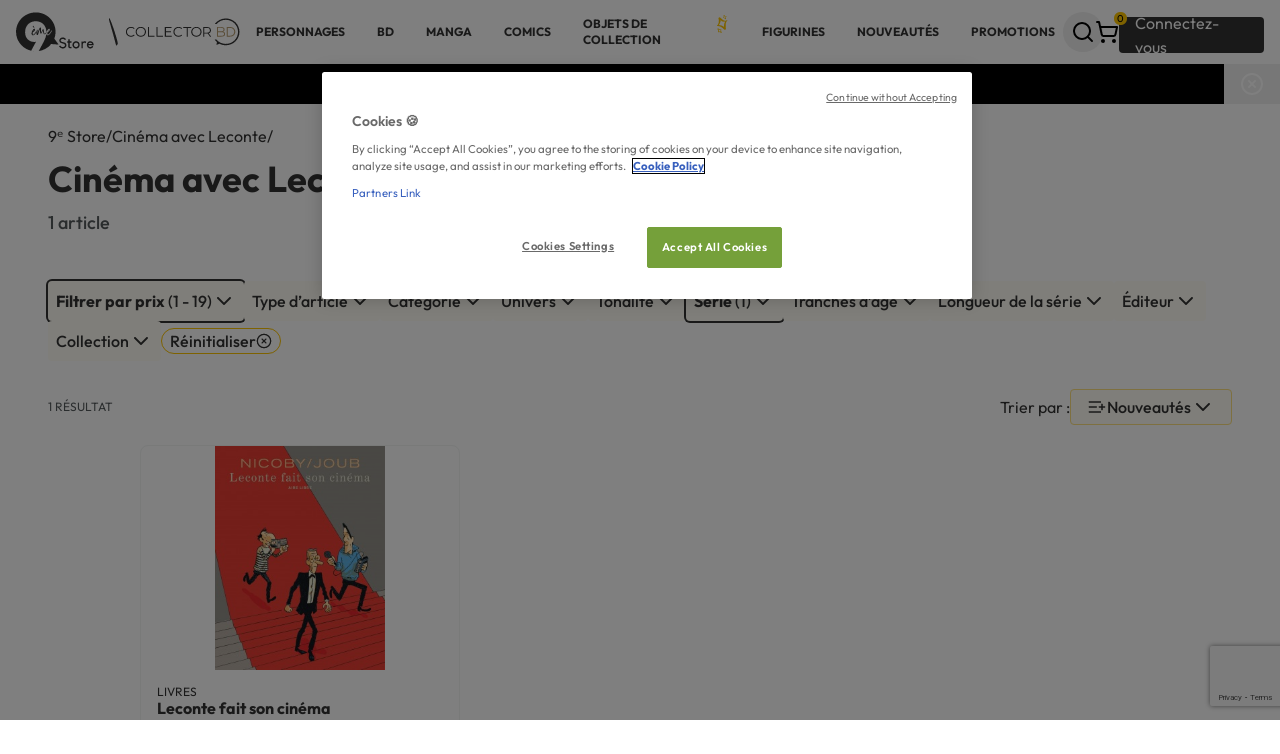

--- FILE ---
content_type: text/html; charset=utf-8
request_url: https://www.google.com/recaptcha/api2/anchor?ar=1&k=6LcSWbsUAAAAAKJTGgJAIVMyhTZtHYArM4x86Vc6&co=aHR0cHM6Ly85ZS1zdG9yZS5mcjo0NDM.&hl=en&v=N67nZn4AqZkNcbeMu4prBgzg&size=invisible&anchor-ms=20000&execute-ms=30000&cb=z25jer9lmg8
body_size: 48469
content:
<!DOCTYPE HTML><html dir="ltr" lang="en"><head><meta http-equiv="Content-Type" content="text/html; charset=UTF-8">
<meta http-equiv="X-UA-Compatible" content="IE=edge">
<title>reCAPTCHA</title>
<style type="text/css">
/* cyrillic-ext */
@font-face {
  font-family: 'Roboto';
  font-style: normal;
  font-weight: 400;
  font-stretch: 100%;
  src: url(//fonts.gstatic.com/s/roboto/v48/KFO7CnqEu92Fr1ME7kSn66aGLdTylUAMa3GUBHMdazTgWw.woff2) format('woff2');
  unicode-range: U+0460-052F, U+1C80-1C8A, U+20B4, U+2DE0-2DFF, U+A640-A69F, U+FE2E-FE2F;
}
/* cyrillic */
@font-face {
  font-family: 'Roboto';
  font-style: normal;
  font-weight: 400;
  font-stretch: 100%;
  src: url(//fonts.gstatic.com/s/roboto/v48/KFO7CnqEu92Fr1ME7kSn66aGLdTylUAMa3iUBHMdazTgWw.woff2) format('woff2');
  unicode-range: U+0301, U+0400-045F, U+0490-0491, U+04B0-04B1, U+2116;
}
/* greek-ext */
@font-face {
  font-family: 'Roboto';
  font-style: normal;
  font-weight: 400;
  font-stretch: 100%;
  src: url(//fonts.gstatic.com/s/roboto/v48/KFO7CnqEu92Fr1ME7kSn66aGLdTylUAMa3CUBHMdazTgWw.woff2) format('woff2');
  unicode-range: U+1F00-1FFF;
}
/* greek */
@font-face {
  font-family: 'Roboto';
  font-style: normal;
  font-weight: 400;
  font-stretch: 100%;
  src: url(//fonts.gstatic.com/s/roboto/v48/KFO7CnqEu92Fr1ME7kSn66aGLdTylUAMa3-UBHMdazTgWw.woff2) format('woff2');
  unicode-range: U+0370-0377, U+037A-037F, U+0384-038A, U+038C, U+038E-03A1, U+03A3-03FF;
}
/* math */
@font-face {
  font-family: 'Roboto';
  font-style: normal;
  font-weight: 400;
  font-stretch: 100%;
  src: url(//fonts.gstatic.com/s/roboto/v48/KFO7CnqEu92Fr1ME7kSn66aGLdTylUAMawCUBHMdazTgWw.woff2) format('woff2');
  unicode-range: U+0302-0303, U+0305, U+0307-0308, U+0310, U+0312, U+0315, U+031A, U+0326-0327, U+032C, U+032F-0330, U+0332-0333, U+0338, U+033A, U+0346, U+034D, U+0391-03A1, U+03A3-03A9, U+03B1-03C9, U+03D1, U+03D5-03D6, U+03F0-03F1, U+03F4-03F5, U+2016-2017, U+2034-2038, U+203C, U+2040, U+2043, U+2047, U+2050, U+2057, U+205F, U+2070-2071, U+2074-208E, U+2090-209C, U+20D0-20DC, U+20E1, U+20E5-20EF, U+2100-2112, U+2114-2115, U+2117-2121, U+2123-214F, U+2190, U+2192, U+2194-21AE, U+21B0-21E5, U+21F1-21F2, U+21F4-2211, U+2213-2214, U+2216-22FF, U+2308-230B, U+2310, U+2319, U+231C-2321, U+2336-237A, U+237C, U+2395, U+239B-23B7, U+23D0, U+23DC-23E1, U+2474-2475, U+25AF, U+25B3, U+25B7, U+25BD, U+25C1, U+25CA, U+25CC, U+25FB, U+266D-266F, U+27C0-27FF, U+2900-2AFF, U+2B0E-2B11, U+2B30-2B4C, U+2BFE, U+3030, U+FF5B, U+FF5D, U+1D400-1D7FF, U+1EE00-1EEFF;
}
/* symbols */
@font-face {
  font-family: 'Roboto';
  font-style: normal;
  font-weight: 400;
  font-stretch: 100%;
  src: url(//fonts.gstatic.com/s/roboto/v48/KFO7CnqEu92Fr1ME7kSn66aGLdTylUAMaxKUBHMdazTgWw.woff2) format('woff2');
  unicode-range: U+0001-000C, U+000E-001F, U+007F-009F, U+20DD-20E0, U+20E2-20E4, U+2150-218F, U+2190, U+2192, U+2194-2199, U+21AF, U+21E6-21F0, U+21F3, U+2218-2219, U+2299, U+22C4-22C6, U+2300-243F, U+2440-244A, U+2460-24FF, U+25A0-27BF, U+2800-28FF, U+2921-2922, U+2981, U+29BF, U+29EB, U+2B00-2BFF, U+4DC0-4DFF, U+FFF9-FFFB, U+10140-1018E, U+10190-1019C, U+101A0, U+101D0-101FD, U+102E0-102FB, U+10E60-10E7E, U+1D2C0-1D2D3, U+1D2E0-1D37F, U+1F000-1F0FF, U+1F100-1F1AD, U+1F1E6-1F1FF, U+1F30D-1F30F, U+1F315, U+1F31C, U+1F31E, U+1F320-1F32C, U+1F336, U+1F378, U+1F37D, U+1F382, U+1F393-1F39F, U+1F3A7-1F3A8, U+1F3AC-1F3AF, U+1F3C2, U+1F3C4-1F3C6, U+1F3CA-1F3CE, U+1F3D4-1F3E0, U+1F3ED, U+1F3F1-1F3F3, U+1F3F5-1F3F7, U+1F408, U+1F415, U+1F41F, U+1F426, U+1F43F, U+1F441-1F442, U+1F444, U+1F446-1F449, U+1F44C-1F44E, U+1F453, U+1F46A, U+1F47D, U+1F4A3, U+1F4B0, U+1F4B3, U+1F4B9, U+1F4BB, U+1F4BF, U+1F4C8-1F4CB, U+1F4D6, U+1F4DA, U+1F4DF, U+1F4E3-1F4E6, U+1F4EA-1F4ED, U+1F4F7, U+1F4F9-1F4FB, U+1F4FD-1F4FE, U+1F503, U+1F507-1F50B, U+1F50D, U+1F512-1F513, U+1F53E-1F54A, U+1F54F-1F5FA, U+1F610, U+1F650-1F67F, U+1F687, U+1F68D, U+1F691, U+1F694, U+1F698, U+1F6AD, U+1F6B2, U+1F6B9-1F6BA, U+1F6BC, U+1F6C6-1F6CF, U+1F6D3-1F6D7, U+1F6E0-1F6EA, U+1F6F0-1F6F3, U+1F6F7-1F6FC, U+1F700-1F7FF, U+1F800-1F80B, U+1F810-1F847, U+1F850-1F859, U+1F860-1F887, U+1F890-1F8AD, U+1F8B0-1F8BB, U+1F8C0-1F8C1, U+1F900-1F90B, U+1F93B, U+1F946, U+1F984, U+1F996, U+1F9E9, U+1FA00-1FA6F, U+1FA70-1FA7C, U+1FA80-1FA89, U+1FA8F-1FAC6, U+1FACE-1FADC, U+1FADF-1FAE9, U+1FAF0-1FAF8, U+1FB00-1FBFF;
}
/* vietnamese */
@font-face {
  font-family: 'Roboto';
  font-style: normal;
  font-weight: 400;
  font-stretch: 100%;
  src: url(//fonts.gstatic.com/s/roboto/v48/KFO7CnqEu92Fr1ME7kSn66aGLdTylUAMa3OUBHMdazTgWw.woff2) format('woff2');
  unicode-range: U+0102-0103, U+0110-0111, U+0128-0129, U+0168-0169, U+01A0-01A1, U+01AF-01B0, U+0300-0301, U+0303-0304, U+0308-0309, U+0323, U+0329, U+1EA0-1EF9, U+20AB;
}
/* latin-ext */
@font-face {
  font-family: 'Roboto';
  font-style: normal;
  font-weight: 400;
  font-stretch: 100%;
  src: url(//fonts.gstatic.com/s/roboto/v48/KFO7CnqEu92Fr1ME7kSn66aGLdTylUAMa3KUBHMdazTgWw.woff2) format('woff2');
  unicode-range: U+0100-02BA, U+02BD-02C5, U+02C7-02CC, U+02CE-02D7, U+02DD-02FF, U+0304, U+0308, U+0329, U+1D00-1DBF, U+1E00-1E9F, U+1EF2-1EFF, U+2020, U+20A0-20AB, U+20AD-20C0, U+2113, U+2C60-2C7F, U+A720-A7FF;
}
/* latin */
@font-face {
  font-family: 'Roboto';
  font-style: normal;
  font-weight: 400;
  font-stretch: 100%;
  src: url(//fonts.gstatic.com/s/roboto/v48/KFO7CnqEu92Fr1ME7kSn66aGLdTylUAMa3yUBHMdazQ.woff2) format('woff2');
  unicode-range: U+0000-00FF, U+0131, U+0152-0153, U+02BB-02BC, U+02C6, U+02DA, U+02DC, U+0304, U+0308, U+0329, U+2000-206F, U+20AC, U+2122, U+2191, U+2193, U+2212, U+2215, U+FEFF, U+FFFD;
}
/* cyrillic-ext */
@font-face {
  font-family: 'Roboto';
  font-style: normal;
  font-weight: 500;
  font-stretch: 100%;
  src: url(//fonts.gstatic.com/s/roboto/v48/KFO7CnqEu92Fr1ME7kSn66aGLdTylUAMa3GUBHMdazTgWw.woff2) format('woff2');
  unicode-range: U+0460-052F, U+1C80-1C8A, U+20B4, U+2DE0-2DFF, U+A640-A69F, U+FE2E-FE2F;
}
/* cyrillic */
@font-face {
  font-family: 'Roboto';
  font-style: normal;
  font-weight: 500;
  font-stretch: 100%;
  src: url(//fonts.gstatic.com/s/roboto/v48/KFO7CnqEu92Fr1ME7kSn66aGLdTylUAMa3iUBHMdazTgWw.woff2) format('woff2');
  unicode-range: U+0301, U+0400-045F, U+0490-0491, U+04B0-04B1, U+2116;
}
/* greek-ext */
@font-face {
  font-family: 'Roboto';
  font-style: normal;
  font-weight: 500;
  font-stretch: 100%;
  src: url(//fonts.gstatic.com/s/roboto/v48/KFO7CnqEu92Fr1ME7kSn66aGLdTylUAMa3CUBHMdazTgWw.woff2) format('woff2');
  unicode-range: U+1F00-1FFF;
}
/* greek */
@font-face {
  font-family: 'Roboto';
  font-style: normal;
  font-weight: 500;
  font-stretch: 100%;
  src: url(//fonts.gstatic.com/s/roboto/v48/KFO7CnqEu92Fr1ME7kSn66aGLdTylUAMa3-UBHMdazTgWw.woff2) format('woff2');
  unicode-range: U+0370-0377, U+037A-037F, U+0384-038A, U+038C, U+038E-03A1, U+03A3-03FF;
}
/* math */
@font-face {
  font-family: 'Roboto';
  font-style: normal;
  font-weight: 500;
  font-stretch: 100%;
  src: url(//fonts.gstatic.com/s/roboto/v48/KFO7CnqEu92Fr1ME7kSn66aGLdTylUAMawCUBHMdazTgWw.woff2) format('woff2');
  unicode-range: U+0302-0303, U+0305, U+0307-0308, U+0310, U+0312, U+0315, U+031A, U+0326-0327, U+032C, U+032F-0330, U+0332-0333, U+0338, U+033A, U+0346, U+034D, U+0391-03A1, U+03A3-03A9, U+03B1-03C9, U+03D1, U+03D5-03D6, U+03F0-03F1, U+03F4-03F5, U+2016-2017, U+2034-2038, U+203C, U+2040, U+2043, U+2047, U+2050, U+2057, U+205F, U+2070-2071, U+2074-208E, U+2090-209C, U+20D0-20DC, U+20E1, U+20E5-20EF, U+2100-2112, U+2114-2115, U+2117-2121, U+2123-214F, U+2190, U+2192, U+2194-21AE, U+21B0-21E5, U+21F1-21F2, U+21F4-2211, U+2213-2214, U+2216-22FF, U+2308-230B, U+2310, U+2319, U+231C-2321, U+2336-237A, U+237C, U+2395, U+239B-23B7, U+23D0, U+23DC-23E1, U+2474-2475, U+25AF, U+25B3, U+25B7, U+25BD, U+25C1, U+25CA, U+25CC, U+25FB, U+266D-266F, U+27C0-27FF, U+2900-2AFF, U+2B0E-2B11, U+2B30-2B4C, U+2BFE, U+3030, U+FF5B, U+FF5D, U+1D400-1D7FF, U+1EE00-1EEFF;
}
/* symbols */
@font-face {
  font-family: 'Roboto';
  font-style: normal;
  font-weight: 500;
  font-stretch: 100%;
  src: url(//fonts.gstatic.com/s/roboto/v48/KFO7CnqEu92Fr1ME7kSn66aGLdTylUAMaxKUBHMdazTgWw.woff2) format('woff2');
  unicode-range: U+0001-000C, U+000E-001F, U+007F-009F, U+20DD-20E0, U+20E2-20E4, U+2150-218F, U+2190, U+2192, U+2194-2199, U+21AF, U+21E6-21F0, U+21F3, U+2218-2219, U+2299, U+22C4-22C6, U+2300-243F, U+2440-244A, U+2460-24FF, U+25A0-27BF, U+2800-28FF, U+2921-2922, U+2981, U+29BF, U+29EB, U+2B00-2BFF, U+4DC0-4DFF, U+FFF9-FFFB, U+10140-1018E, U+10190-1019C, U+101A0, U+101D0-101FD, U+102E0-102FB, U+10E60-10E7E, U+1D2C0-1D2D3, U+1D2E0-1D37F, U+1F000-1F0FF, U+1F100-1F1AD, U+1F1E6-1F1FF, U+1F30D-1F30F, U+1F315, U+1F31C, U+1F31E, U+1F320-1F32C, U+1F336, U+1F378, U+1F37D, U+1F382, U+1F393-1F39F, U+1F3A7-1F3A8, U+1F3AC-1F3AF, U+1F3C2, U+1F3C4-1F3C6, U+1F3CA-1F3CE, U+1F3D4-1F3E0, U+1F3ED, U+1F3F1-1F3F3, U+1F3F5-1F3F7, U+1F408, U+1F415, U+1F41F, U+1F426, U+1F43F, U+1F441-1F442, U+1F444, U+1F446-1F449, U+1F44C-1F44E, U+1F453, U+1F46A, U+1F47D, U+1F4A3, U+1F4B0, U+1F4B3, U+1F4B9, U+1F4BB, U+1F4BF, U+1F4C8-1F4CB, U+1F4D6, U+1F4DA, U+1F4DF, U+1F4E3-1F4E6, U+1F4EA-1F4ED, U+1F4F7, U+1F4F9-1F4FB, U+1F4FD-1F4FE, U+1F503, U+1F507-1F50B, U+1F50D, U+1F512-1F513, U+1F53E-1F54A, U+1F54F-1F5FA, U+1F610, U+1F650-1F67F, U+1F687, U+1F68D, U+1F691, U+1F694, U+1F698, U+1F6AD, U+1F6B2, U+1F6B9-1F6BA, U+1F6BC, U+1F6C6-1F6CF, U+1F6D3-1F6D7, U+1F6E0-1F6EA, U+1F6F0-1F6F3, U+1F6F7-1F6FC, U+1F700-1F7FF, U+1F800-1F80B, U+1F810-1F847, U+1F850-1F859, U+1F860-1F887, U+1F890-1F8AD, U+1F8B0-1F8BB, U+1F8C0-1F8C1, U+1F900-1F90B, U+1F93B, U+1F946, U+1F984, U+1F996, U+1F9E9, U+1FA00-1FA6F, U+1FA70-1FA7C, U+1FA80-1FA89, U+1FA8F-1FAC6, U+1FACE-1FADC, U+1FADF-1FAE9, U+1FAF0-1FAF8, U+1FB00-1FBFF;
}
/* vietnamese */
@font-face {
  font-family: 'Roboto';
  font-style: normal;
  font-weight: 500;
  font-stretch: 100%;
  src: url(//fonts.gstatic.com/s/roboto/v48/KFO7CnqEu92Fr1ME7kSn66aGLdTylUAMa3OUBHMdazTgWw.woff2) format('woff2');
  unicode-range: U+0102-0103, U+0110-0111, U+0128-0129, U+0168-0169, U+01A0-01A1, U+01AF-01B0, U+0300-0301, U+0303-0304, U+0308-0309, U+0323, U+0329, U+1EA0-1EF9, U+20AB;
}
/* latin-ext */
@font-face {
  font-family: 'Roboto';
  font-style: normal;
  font-weight: 500;
  font-stretch: 100%;
  src: url(//fonts.gstatic.com/s/roboto/v48/KFO7CnqEu92Fr1ME7kSn66aGLdTylUAMa3KUBHMdazTgWw.woff2) format('woff2');
  unicode-range: U+0100-02BA, U+02BD-02C5, U+02C7-02CC, U+02CE-02D7, U+02DD-02FF, U+0304, U+0308, U+0329, U+1D00-1DBF, U+1E00-1E9F, U+1EF2-1EFF, U+2020, U+20A0-20AB, U+20AD-20C0, U+2113, U+2C60-2C7F, U+A720-A7FF;
}
/* latin */
@font-face {
  font-family: 'Roboto';
  font-style: normal;
  font-weight: 500;
  font-stretch: 100%;
  src: url(//fonts.gstatic.com/s/roboto/v48/KFO7CnqEu92Fr1ME7kSn66aGLdTylUAMa3yUBHMdazQ.woff2) format('woff2');
  unicode-range: U+0000-00FF, U+0131, U+0152-0153, U+02BB-02BC, U+02C6, U+02DA, U+02DC, U+0304, U+0308, U+0329, U+2000-206F, U+20AC, U+2122, U+2191, U+2193, U+2212, U+2215, U+FEFF, U+FFFD;
}
/* cyrillic-ext */
@font-face {
  font-family: 'Roboto';
  font-style: normal;
  font-weight: 900;
  font-stretch: 100%;
  src: url(//fonts.gstatic.com/s/roboto/v48/KFO7CnqEu92Fr1ME7kSn66aGLdTylUAMa3GUBHMdazTgWw.woff2) format('woff2');
  unicode-range: U+0460-052F, U+1C80-1C8A, U+20B4, U+2DE0-2DFF, U+A640-A69F, U+FE2E-FE2F;
}
/* cyrillic */
@font-face {
  font-family: 'Roboto';
  font-style: normal;
  font-weight: 900;
  font-stretch: 100%;
  src: url(//fonts.gstatic.com/s/roboto/v48/KFO7CnqEu92Fr1ME7kSn66aGLdTylUAMa3iUBHMdazTgWw.woff2) format('woff2');
  unicode-range: U+0301, U+0400-045F, U+0490-0491, U+04B0-04B1, U+2116;
}
/* greek-ext */
@font-face {
  font-family: 'Roboto';
  font-style: normal;
  font-weight: 900;
  font-stretch: 100%;
  src: url(//fonts.gstatic.com/s/roboto/v48/KFO7CnqEu92Fr1ME7kSn66aGLdTylUAMa3CUBHMdazTgWw.woff2) format('woff2');
  unicode-range: U+1F00-1FFF;
}
/* greek */
@font-face {
  font-family: 'Roboto';
  font-style: normal;
  font-weight: 900;
  font-stretch: 100%;
  src: url(//fonts.gstatic.com/s/roboto/v48/KFO7CnqEu92Fr1ME7kSn66aGLdTylUAMa3-UBHMdazTgWw.woff2) format('woff2');
  unicode-range: U+0370-0377, U+037A-037F, U+0384-038A, U+038C, U+038E-03A1, U+03A3-03FF;
}
/* math */
@font-face {
  font-family: 'Roboto';
  font-style: normal;
  font-weight: 900;
  font-stretch: 100%;
  src: url(//fonts.gstatic.com/s/roboto/v48/KFO7CnqEu92Fr1ME7kSn66aGLdTylUAMawCUBHMdazTgWw.woff2) format('woff2');
  unicode-range: U+0302-0303, U+0305, U+0307-0308, U+0310, U+0312, U+0315, U+031A, U+0326-0327, U+032C, U+032F-0330, U+0332-0333, U+0338, U+033A, U+0346, U+034D, U+0391-03A1, U+03A3-03A9, U+03B1-03C9, U+03D1, U+03D5-03D6, U+03F0-03F1, U+03F4-03F5, U+2016-2017, U+2034-2038, U+203C, U+2040, U+2043, U+2047, U+2050, U+2057, U+205F, U+2070-2071, U+2074-208E, U+2090-209C, U+20D0-20DC, U+20E1, U+20E5-20EF, U+2100-2112, U+2114-2115, U+2117-2121, U+2123-214F, U+2190, U+2192, U+2194-21AE, U+21B0-21E5, U+21F1-21F2, U+21F4-2211, U+2213-2214, U+2216-22FF, U+2308-230B, U+2310, U+2319, U+231C-2321, U+2336-237A, U+237C, U+2395, U+239B-23B7, U+23D0, U+23DC-23E1, U+2474-2475, U+25AF, U+25B3, U+25B7, U+25BD, U+25C1, U+25CA, U+25CC, U+25FB, U+266D-266F, U+27C0-27FF, U+2900-2AFF, U+2B0E-2B11, U+2B30-2B4C, U+2BFE, U+3030, U+FF5B, U+FF5D, U+1D400-1D7FF, U+1EE00-1EEFF;
}
/* symbols */
@font-face {
  font-family: 'Roboto';
  font-style: normal;
  font-weight: 900;
  font-stretch: 100%;
  src: url(//fonts.gstatic.com/s/roboto/v48/KFO7CnqEu92Fr1ME7kSn66aGLdTylUAMaxKUBHMdazTgWw.woff2) format('woff2');
  unicode-range: U+0001-000C, U+000E-001F, U+007F-009F, U+20DD-20E0, U+20E2-20E4, U+2150-218F, U+2190, U+2192, U+2194-2199, U+21AF, U+21E6-21F0, U+21F3, U+2218-2219, U+2299, U+22C4-22C6, U+2300-243F, U+2440-244A, U+2460-24FF, U+25A0-27BF, U+2800-28FF, U+2921-2922, U+2981, U+29BF, U+29EB, U+2B00-2BFF, U+4DC0-4DFF, U+FFF9-FFFB, U+10140-1018E, U+10190-1019C, U+101A0, U+101D0-101FD, U+102E0-102FB, U+10E60-10E7E, U+1D2C0-1D2D3, U+1D2E0-1D37F, U+1F000-1F0FF, U+1F100-1F1AD, U+1F1E6-1F1FF, U+1F30D-1F30F, U+1F315, U+1F31C, U+1F31E, U+1F320-1F32C, U+1F336, U+1F378, U+1F37D, U+1F382, U+1F393-1F39F, U+1F3A7-1F3A8, U+1F3AC-1F3AF, U+1F3C2, U+1F3C4-1F3C6, U+1F3CA-1F3CE, U+1F3D4-1F3E0, U+1F3ED, U+1F3F1-1F3F3, U+1F3F5-1F3F7, U+1F408, U+1F415, U+1F41F, U+1F426, U+1F43F, U+1F441-1F442, U+1F444, U+1F446-1F449, U+1F44C-1F44E, U+1F453, U+1F46A, U+1F47D, U+1F4A3, U+1F4B0, U+1F4B3, U+1F4B9, U+1F4BB, U+1F4BF, U+1F4C8-1F4CB, U+1F4D6, U+1F4DA, U+1F4DF, U+1F4E3-1F4E6, U+1F4EA-1F4ED, U+1F4F7, U+1F4F9-1F4FB, U+1F4FD-1F4FE, U+1F503, U+1F507-1F50B, U+1F50D, U+1F512-1F513, U+1F53E-1F54A, U+1F54F-1F5FA, U+1F610, U+1F650-1F67F, U+1F687, U+1F68D, U+1F691, U+1F694, U+1F698, U+1F6AD, U+1F6B2, U+1F6B9-1F6BA, U+1F6BC, U+1F6C6-1F6CF, U+1F6D3-1F6D7, U+1F6E0-1F6EA, U+1F6F0-1F6F3, U+1F6F7-1F6FC, U+1F700-1F7FF, U+1F800-1F80B, U+1F810-1F847, U+1F850-1F859, U+1F860-1F887, U+1F890-1F8AD, U+1F8B0-1F8BB, U+1F8C0-1F8C1, U+1F900-1F90B, U+1F93B, U+1F946, U+1F984, U+1F996, U+1F9E9, U+1FA00-1FA6F, U+1FA70-1FA7C, U+1FA80-1FA89, U+1FA8F-1FAC6, U+1FACE-1FADC, U+1FADF-1FAE9, U+1FAF0-1FAF8, U+1FB00-1FBFF;
}
/* vietnamese */
@font-face {
  font-family: 'Roboto';
  font-style: normal;
  font-weight: 900;
  font-stretch: 100%;
  src: url(//fonts.gstatic.com/s/roboto/v48/KFO7CnqEu92Fr1ME7kSn66aGLdTylUAMa3OUBHMdazTgWw.woff2) format('woff2');
  unicode-range: U+0102-0103, U+0110-0111, U+0128-0129, U+0168-0169, U+01A0-01A1, U+01AF-01B0, U+0300-0301, U+0303-0304, U+0308-0309, U+0323, U+0329, U+1EA0-1EF9, U+20AB;
}
/* latin-ext */
@font-face {
  font-family: 'Roboto';
  font-style: normal;
  font-weight: 900;
  font-stretch: 100%;
  src: url(//fonts.gstatic.com/s/roboto/v48/KFO7CnqEu92Fr1ME7kSn66aGLdTylUAMa3KUBHMdazTgWw.woff2) format('woff2');
  unicode-range: U+0100-02BA, U+02BD-02C5, U+02C7-02CC, U+02CE-02D7, U+02DD-02FF, U+0304, U+0308, U+0329, U+1D00-1DBF, U+1E00-1E9F, U+1EF2-1EFF, U+2020, U+20A0-20AB, U+20AD-20C0, U+2113, U+2C60-2C7F, U+A720-A7FF;
}
/* latin */
@font-face {
  font-family: 'Roboto';
  font-style: normal;
  font-weight: 900;
  font-stretch: 100%;
  src: url(//fonts.gstatic.com/s/roboto/v48/KFO7CnqEu92Fr1ME7kSn66aGLdTylUAMa3yUBHMdazQ.woff2) format('woff2');
  unicode-range: U+0000-00FF, U+0131, U+0152-0153, U+02BB-02BC, U+02C6, U+02DA, U+02DC, U+0304, U+0308, U+0329, U+2000-206F, U+20AC, U+2122, U+2191, U+2193, U+2212, U+2215, U+FEFF, U+FFFD;
}

</style>
<link rel="stylesheet" type="text/css" href="https://www.gstatic.com/recaptcha/releases/N67nZn4AqZkNcbeMu4prBgzg/styles__ltr.css">
<script nonce="B0OYsetoUePKp5t_a_ArNg" type="text/javascript">window['__recaptcha_api'] = 'https://www.google.com/recaptcha/api2/';</script>
<script type="text/javascript" src="https://www.gstatic.com/recaptcha/releases/N67nZn4AqZkNcbeMu4prBgzg/recaptcha__en.js" nonce="B0OYsetoUePKp5t_a_ArNg">
      
    </script></head>
<body><div id="rc-anchor-alert" class="rc-anchor-alert"></div>
<input type="hidden" id="recaptcha-token" value="[base64]">
<script type="text/javascript" nonce="B0OYsetoUePKp5t_a_ArNg">
      recaptcha.anchor.Main.init("[\x22ainput\x22,[\x22bgdata\x22,\x22\x22,\[base64]/[base64]/[base64]/[base64]/[base64]/UltsKytdPUU6KEU8MjA0OD9SW2wrK109RT4+NnwxOTI6KChFJjY0NTEyKT09NTUyOTYmJk0rMTxjLmxlbmd0aCYmKGMuY2hhckNvZGVBdChNKzEpJjY0NTEyKT09NTYzMjA/[base64]/[base64]/[base64]/[base64]/[base64]/[base64]/[base64]\x22,\[base64]\\u003d\\u003d\x22,\x22G8KUw5twCcKBEcOdZAorw7DCrsKbw6LDhXDDog/DmlRfw7Bewqljwr7CgRBqwoPClhkbGcKVwptAwovCpcK7w7gswoIeM8KyUEbDrnBZGsKUMjMAwpLCv8OvR8OoL3IWw51GaMK3OsKGw6RVw67CtsOWWAEAw6cAwrfCvADCusOAaMOpICnDs8O1wrhQw7sSw4nDlnrDjkd0w4YXJDDDjzc/JMOYwrrDtVYBw73CtMONXkwXw5HCrcOww6fDkMOaXCVGwo8HwqHCgSIxfQXDgxPCncOgwrbCvCN/PcKNOMO2wpjDg1LCtELCqcKVGkgLw4JyC2PDuMOfSsOtw47Dl1LCtsKEw5Y8T2FOw5zCjcOLwp0jw5XDnF/DmCfDqVMpw6bDp8KQw4/DhMKhw5TCuSAEw5UvaMKSKnTCsQDDpFQLwqc6OHUQMMKswpl6AEsQRW7CsA3CoMK2J8KSSUrCsjAQw5Faw6TCoF9Tw5IdTQfCi8Kpwr1ow7XCqsOefVQ/wrLDssKKw710NsO2w5d0w4DDqMOjwrY4w5Rrw4zCmsOfSyvDkhDCvcOwf0lbwo9XJmLDmMKqI8Kfw5llw5tzw6HDj8KTw6pawrfCq8OPw7nCkUNHXRXCjcKzwp/DtERaw6JpwrfCp1lkwrvCmG7DusK3w6VHw43DusOfwocScMOiEcOlwoDDnMKzwrVlcm4qw5hgw4/CtirCqi4VTR8wKnzCvsKJS8K1wpd/EcOHZsKaUzxye8OkIBQ/woJsw7sOfcK5ZsOUwrjCq3DCvRMKJsKowq3DhCcoZMKoM8OcancZw6HDhcOVHnvDp8KJw4Q6QDnDpcKYw6VFb8KicgXDp05rwoJ6wqfDksOWVsObwrLCqsKCwr/Conx/w47CjsK4LibDmcODw7lGN8KTHQ8ALMKudMOpw4zDj1AxNsO2RMOow43CvxvCnsOcdsOdPA3Cr8KkPsKVw4AfQigXa8KDN8O9w4LCp8KjwolHaMKlScOEw7hFw5/[base64]/w5R3w7M7QsKkw7DCgWovw4YGPivDtMK+w7xqw43DgsKXfcKbWyZmBDtwbsOEwp/Ch8K9awBsw6ofw47DoMOWw5Ezw7jDjhk+w4HClQHCnUXCjsKYwrkEwoPCh8Ofwr8Mw6/Dj8OJw43Do8OqQ8O9KXrDvUIRwp/ClcK4wp98wrDDocOlw6IpJTvCuMOZw7sywoRBwqLCswtjw4kxwprDvGhIwrIBGE7CnsKnw6sqO14lwpfChMOCBl5vOsKuw4QZw4IffFJmLMO5wp8xC3YxaBkywpFmRsOMw7hawrQJw57DusKVw5hdIcKEdkDDicOTw7PDq8KFw7F+C8OKQMOKw57CsjdWKcKyw6/DjMKBwpEqwp3DmDwnRsKNVmMsLcOgw6wfBsOQbsKMIX/CoWwAD8KAYh3DrMOcMQDCgcKyw57DssKrOsOQwr/DuRnDh8OMw5fDnzPDqGfCuMOhO8Kaw6oUTTt6wq4ODwhHw6TCvsK6w6LDv8K+w4/DncKOwql6YcO6w67Ck8OZw6gAZjPDtFMaLVsdw688w5p3wqHClFnDn2UETjjDt8OxZ2HCpBXDh8KbPDXDjMKUw4DCpsKmK11TPidZGMK5w6cgIDnCpVJdw5PDtnFcw4prwpjDscOpF8OPw7nDk8KdKk/CqMOMK8Kywr1PwobDlcK6JXzDo005wpzDhUAoY8KcZnRHw6PCk8OTw7zDtcKwDGrCuyZ4HcOROcKCXMOGw6BJLQjDk8OMw5HDoMO+w4fCvcK1w4laOsKuwq/CgcOsXiXCgsKNc8O7wrV6wpPCmsKcw7dyH8OxHsKXwrw2w6vCkcKIaSXDjMKbw5fCvnMZwrFCccK4wqV/A1TDgcKIAVVGw47DgQJgwrLDvlXCtxDDrjrCnidSwovCvsKGwozCnsKHw7gdW8OIO8ObC8KcBUnCvcK5Lz9gworDg39CwqUbKQYDOEczw73CjMOcwoHDtMKuw7Bpw5oJayAwwpptbhPCl8KcwojDg8KKw7/DtQnDrWJ2w7rCocKUKcOjaSjDlQ3DhkPCi8KoXAoTFzbCpUPDnsK4wpxSSCBww7vDgzoSfVnCryDChT8LSxrCrMK/FcOHUgtFwqIxDMKow5VlVVoSTcOqw4jCi8KWCQZ+w7XDo8KlHVsXE8OHEMOWVwvCuXFowrHDmsKHw5EpCxPDgMKDJ8KUWVjCqSDCmMKePRR8OwbCssKCwpQTwoEAG8KxUcKUwojCucOzegFxw6NOUMOiLMKPw5/Cnj1uEcK7wrF9Oi0lMsO1w6vCrkvDoMOlw43DpMKXw7HCi8KZAcKwbwgreGDDm8Kjw5IrPcOtw7vCo1vCtcO8w4PCtsKKw6TDnsKtw4nCgMKBwrc6w7lBwpHCqsKhV3TDlMKYAw1Uw7ggOBIWw5HDqlTCuWrDh8OQw5gbfFTCiXBmw6/CunTDqsKPQsKnRMKHUhLCrcKEWV/Dl3AebcKLf8OQw5Ebw4N4HiFdwpFNw4wfZsOAKsKNwqxTFcO1w6jChsKtDxh2w5hHw5XDjDx/w7nDkcKkPyDDqMKgw6wGP8OtLsKxwqXDm8OwK8Oscw58wrgRKsOiUMK6w7DDmyxewqpGMwNqw7vDhsKIKsOUwrwIw7bDuMObwrnCqR9bP8KoSsOXMD/Di3/CiMOiwovDj8Kew6HDt8OICFRCwpxEZgFGf8OKTA3CmsO9eMKOQsKpw6/CglTDqz48wqBCw4xswrLDl1QfMsOQwpbCll4Zw5IELsKKw67DucONw7h/TcKLACB/wq7DpMKoWcKtXMK5JsOowqE/w7jDm1QNw7JWMjYew4nDlcO3wqbCvDcPIsO/w47CrcOgU8OTLcOfBTUew7sPw7rCl8K8wpnCvMOFcMKrwpl7w7kFVcKgw4fCg3FhP8OVDsOqw454JWfDqGvDi2/DjnbDlsKzw59Uw4nDh8Ovw6ppOR/Cmg7DmTZGw5IJUWTDjljCp8Kbw69/[base64]/w4oywp4QP8OwwocVKB/CqVUZw5XDtyTCqsKgwpAoPEjCpHxiwotjw6wzB8KSdsOIwpN4w7oLw7kJwqVUeV/[base64]/Du8KDw5B2KMKVO8KNbcKXdTrDkMOwalZrWC9aw4R/w7PChsO0wq4Uw5HDjxMrw6/Cn8OjwobDlMOaw6DCmcKgYMKRFMKtFzs+TcOsLsKaFsKRw6QhwrFOEhAvfcK4w4UuW8OEw4vDk8O5wqILHB/CmcOHU8OlwpzDtTrDqTgtw4o8wqFvwq9jc8OSW8Kcw4UCWCXDj1zCuGjCucO5TTVOeTMRw5vDkENuN8KFwrZiwpQhwpbDnk/[base64]/P8KfATp7JldiwovCnMOHPWvDhsOmw67Dr8OJC1EwBi3DjMOVG8OvQztZN2taw4TCthpSwrfDvMOGWVUFw4rCrMOwwocpwolaw5HDgkg0w7ctOmltwrfDt8KZwpPCmWbDmkx3ccKhBsOywo/DsMKww6QsBFtHTykoYcODYsKnN8OaKlvCicKJfMKgGcKfwoDCgAfClgY6RE04wo7DksO3DSrDlsKTcx3CmsOmFVnDmAnDnVLCpivClMKfw6siw4/CuFxmUGDDu8ODfsKDwoBOdmTCvcK6GhoswoA4eS0aEnQVw6/Cv8OEwq5Swp/Cl8OhKcOGDsKOMyPDt8KfA8OYScOdw49WYAnCk8OGIcORM8KWwqx5MjUlw6vDs1MONMOSwqvDs8OfwpVrw7PClTRiMwhMIsO4G8KSw7khwqhxeMKrb3Z3w4PCsF/[base64]/[base64]/DpcKZJ2DCu8OZw6XCicKawrPCoMKiwrQWwqPDuEvCh3zCk3XDm8KbHkjDosKiOMOwYsK6O3Zwwo3Cg2PCgxYxw63DkcKlwqFQbsK5OQUpXsK1w5orwpzCpMO8NMKyVyJVwqHDhWPDk3IcdSDDtMOowol+wpp8wojCgTPCmcOIfMOAwoo/LsO1IMKBw6TDp01mI8ORb2fCpQPDiQkwXsOCwrTDsm0OWMKFw6VgLsOSXDrClcKsGMKJYsOKG3vCoMOUM8OIAXpKRETDhsKeD8KowolRI3Nmw6Mvc8KLw4XDocOEGMKNwq5dQ3fDjnLChRFxBMK/IsO9wo/Dhh3DhMKyK8OlAHvCncOdImQUahzDnDXCssOMwrTDpyTDt3p4w55WVBoELlM1VcK5worCpyLDiCLCqcOBw5M6w51Twr4lOMKVK8Ouwrh4Hww7WnzDgm4aZsOvwqxTwofCrcOmTcKCwrXDhMOUwqfCrcKoOcKhwqINcMOpwovCtcOowpLDn8OPw44VLsKtW8OMw6/Dq8Kfw5BAwpXCgMOURRMHEhhZw4pZZlQow50/[base64]/CikrCgMKlXCjCpF3DrcOpF1zDv8KJSADCuMOOSloUw7vCs37Cr8OURcOBSTvCucOUw6rDoMKmw5/DiR4eLnNMbMOxEF8Nw6ZrfMKcw4B6LWp0wpvCih4NPiV5w6rDo8OMGMO4w7NLw754w5Mdwp/[base64]/[base64]/DicK/NcKUOWzDgcKYXX4jLnJgWsO1Pj8fwrpSQMKvw5ZEw47Cr3EdwqvCr8OUw57Dq8KqMMKBbQENMggzaCHDp8OpBkVQP8KedlTCpsK/[base64]/[base64]/CvMKBw5PCnMKWw4YOWsOsw7U5KsOLP11+SW/CqSrCohHDgcK+wonCqcKVwqTCjQ1gM8OgRxPDtsKJwrFrNULCmEPDm3PDjsKRw4zDiMOqw7QnHk7Cty3Ci3t+XMKBwpjCtTLCpk7DrGt7JMOGwowCEXogL8K+wrg4w4bCpsKTw4J0wqjClSEnwqHCok7CpsKvwrFlYE/CvA7ChXjCuSfDlMO4wodhwpnCjmFzM8K7ag7Drj5bJinCtgbDkMOsw5zCmMOBwqjDogrCvXgTWsOGwoPCh8OpecKZw712woTDnMKVwrVMwpE/[base64]/DkEHDl1Jvwpl6S3NWwrwxPMOqFl7DrT7Cr8OWw59LwrcAwqXCu3nDvcKDwrtBwowPwqZNwp1pXCDCl8O8wolwAMOiSsOyw5xxZi9OPjEFCsKiw7w/w4vDg3QTwrjDnHUkcsKlAcKUccKZXsKKw6xTEcKmw4cRwqPDjCtLwrIKAsKzwq4UPhFiwo4DI2/DjDl4wp1kD8OJw7jCgMKWGi9+wrpACR/CsRTDl8KgwocTwoBwwoTDoFfCqMKKw4bDh8OjYkYjw7rCvBnCj8OMTHfDmMKOYMOpwoPCgD3DjMOrGcOKZnnDiFcTwp3DlsKJEMOKworCrsKqw6rDlyhWw7DChSBIwoh6w7MVwrnChcOwBFzDg25qei0ZRjpiM8OYwpp1BsO3w4R/[base64]/[base64]/woVJw4fDmMORNU4uw5rCncK5P0kRw63ClwLDrEvCssO4EsOoFRE/w6fDqxjDgjDDhQhAw4gIMMKCwrvDhU5Lwqpmw5EyRMO2wpwDNAzDmxXDv8KQwqteKMKzw4l+w4Vmw6NNw4dWwrMUwpjCisKLJVvCj1hfw7trwprCpVLCjmJaw4YZwqZzw4tzwqXDuRZ+csKUQsKsw5PCq8O1wrZrwpnCpcKyw5HDklIBwoAGw4/DhRvCvH/DrFnDtn7CjsOOw7DDnMOTTkpHwqgWwpjDjVHCv8K1wr/[base64]/CoC3CncK+OB3DqsODw5cSBQQEHMOGB8K/w6vDu8KpwqjCgGcLRUzCrcKneMKZwrZkOEzCucKlw6jDuw9sBzTCvcOcBcKbwozCrXJzwp9gw53CnMOzUMKvw5nCrX3DiiYNw6zDlUxtwq/DisKSwprCjMKyGsOcwp3CnmrCvkTCnDEgw4LDkkfCqMKeH14sRsOnw6XDtSNgGy7Dm8O7IsOAwqDDmxrDg8OrKMKHDmNTeMO0VMOwZBAzWMOiI8KQwoXCjsK7wrDDvBZsw6JGw63DosOeJ8K3e8K8E8OdM8OOacOrw6zDt3zCgE/Du3FEHcKQwp/CrsOkwp3CuMKlYMKYw4DDik0AdS/DnC3CmAVZU8ORw6vDmSLDtyYSPcODwp5Lwo5AZyHCgHU5cMK/wpvDlcOsw6lsTcKzP8Kiw7xGwo8Dwq/DrMKGw44aXnbDosK/wp0Nwo1AMsOhYsKmw6fDohItbsOBG8Ozw4vDh8OHU39gw5fDowHDpyjCtjBlHBMxEB7DmsOFMxFcwoPCiFPCnVvCh8K8wrzDu8KBXxLClCDCtDMyTFjCgX7CgxnCrsOKGhXDncKAw6rDumJTw6Faw5TCoD/Ct8KvBsODw7jDvcOuwqPCmwdDwrjDpQ9Ww7vCsMO4wqjCkFtwwp/[base64]/w7FYb8OtQH5XBcK4UcKBFDdbPQzCoCXDtcKWw7TCqC1ywpxvSlgQw60Twq1Uw7jDmVLCm0gaw5UcYTLCk8Kxw6HDgsO3bWcGRsKJBiQGw5hLNMOMUcKuI8O7wrZNwpvDmcKLw7BMw6crRMKPw6jCtXXDtCZQw7vChcOWDcK5wr9NDHXCk1vCmcOPB8K0BMK2MUXCk1A/QcKFw5rDp8OPwr5Nwq/CocKwCMKLOjdhWcKoSi96GHHCn8KZw4JwwrvDrCLDpMKDYcO3w4QcX8KGw5vCj8KZdQjDl0TCjcKRbcOJw4nCtwbCuAwbA8OPMsKWwpnDtDXDrMKXwpjDv8KAwoQLWTfCmcOePFYkdMKBwqw5w6NswpXCikV1wrkkwo/CgTw2V2Y/AHzDn8OdfsK9JwEDw6NIdMOLwo88ScKgwqdow6XDjXciRsKFFC5tOcOZMVPCinfCksOQaRPDjBkkwqhgcTMdw6rDtw7CrXJxEk4Nw4fDkS1dwqxywokmw49oPMOkwrnDrnnDucKOw77DqsKtw7wXOcO/wpVsw7wIwq8Ye8OAO8Odwr/[base64]/DosO+D0RCwpnDpsOuw47DgcOMw5d2w6zCmsONw7/Dn8OuU3N5w79ZGcOFw4rDplDDo8Ogw7QlwqB6X8O7IMKWLk/[base64]/Dq8KdPsK2wpXChVZKfcOpwqxQQMKDOADDtUYUMkpXIEPCjMOUw5rDn8Kuw47Du8OFccKKQA45w4DCmk1twrMzBcKdb3PDh8KYwpzCn8OAw6DCo8OTMMK/H8Oxw6DCsTbCv8K+w5tOfUd2w5rDkcO6X8OZPsKNEcKxwqkMCWIDZSoYUkjDmiPDgFnChcOYwqjCr0PChMOTT8KTUcKuLjIOwpwqMmkWwoA+wrvCosO4wrhPElrDlMOmwo7Ct2DDp8O2wr95ZcO/w5lhBMODbDDCqRNcwqZ1VB7CqQvCvz/[base64]/Cg8KTFMKOw787w4fDmcOnw7ZSM8OXGsOEw4TDqzcoL0HDgyzCjnfDkcOVVsOPLjUNw4F5ZHrCt8KZdcKwwrguw6Miw60GwrDDs8KqwpXDokksMDXDo8O9w7TDgcO9wo7Dhgk/wrt5w5/Dr3jCocOCUcKMw4DDh8KIT8KzYHERGsOVwonDmxLCjMOpQMKPwpNXw5QUwp/DmMOSwr7DvGfCuMOhB8KQwpfCpsKtacK4w6Ykw4gVw6IoNMKkwoBmwpQXcRLCh3bDosOQf8O4w7TDiR/ClyZeX3TDjMKgw5TDrMOQw7vCvcOowoPDihXDl1N7wqB0w5bDr8KcwojDvcO8wqbCoiHDmMOjBn5mXytxw47Dk2rDj8KuUMOcBsO5w7LCvcOrGMKKw53CgUrDrsKPaMOmExbDvHQewptZwqNTccK2wojClRoCwrFxBG1OwpvCh3/CicK6W8Ovwr3Dgio3cx7DhDlDXUnDuE5vw7IkdsOKwqNyZMKVwpUUwoExMcK5DcKFw7HDtsKrwr4cOVLClX3DiDYnZQE9w5BJw5fCtsKhw6puW8OCw4HDrzDCvxTDoGPCscKPw59+w7rDjMOsf8OhTsOKwrsfwo0uLRrDpcO9wqPCrsKnCmjDjcO4wq/Dkhs+w4Miw50Jw7FQDXZmwoHDr8KMUS5Cw6lQfyxcecKvSsOWw7RLV23CvsOHUHfDoWA4dsKgB2bCs8OLOMKdbm5qbETDkMKDYX0dw6/CsA7DicO+IxzCvsKcDi03w5R3wp9Ew5USw580S8OWCBzDj8KdMcKfLXdHw4zDngHClcK+w5oGw6xYdMOXw4szw5xcwoHCpsObwqslOEVfw4/CncKjUsKdUxzCvA4XwrrCvcKOwrMbDAcqw4LDtsOoLhpQw7DCucO6d8OuwrnDtXMqJk3Cm8KCWcKKw6HDgmLClMKiwrTCu8OkZnoiccKYwpV1wp/CmMKuw7zCgC7Dm8O2wrgxWcONwp0pNcKxwqhZfsKCOMKFw75fOMKiOcOcwpbCnXgxw6JLwoI3wqA6GsO7w7ZPw4syw5Bqw6nCnsOwwrp4NXPDjsKfw4IBZcKow5wrwpkjw7LClG/[base64]/w64Mw5HDoy3CgcKGdsOBwo9Bw71zw4VoIsO3RVHDuzhuw5LCjsK8eE7CqwdJw6QOG8Kmw6HDq2XClMKoQC/[base64]/[base64]/[base64]/CtD3CgsK3w7rDkyTCpk/CggMVOMOlT8K7wogBdnbDvcKMMcKMwoHDjgIEw4jDrcKdZHEmwrsiV8Kjw6lSw5XDijfDt2zDh0TDjRwfw4xBOw7CqmDDn8Kow61LcmLDi8K1NRASwofChsOVw5nCoUt/[base64]/[base64]/MyQNZgYLJ2zChmhSfl0kw6HCocK7JMKoNAM4w7LDpEXChC/Cv8OlwrbClxItNcK3wo8PC8KgXQHDm3LCiMKQw7t2wovDsirCvMKnV2U5w5HDvsOhScOJEsONwrbDtW/Dr04GUELDv8OywrHDvcKONirDisONwrnCgmh9WUHCnsOgK8K+DE/Di8OcBsOTHlHDi8OfIcKKfCrDp8KHbMOtw4g3wq5BwqDCq8KxAMK6w4gOw6x4SEjCjMORZsK5wr7Cl8O7w55lw7fCi8K8Y2oNw4DDgcOqwo4Ow5HDkMKFwpgXwoLCiyfDumV/bERaw5EWwpTDhXvCmhnCqGFMc1QnbMOCI8OAwrDCrBPDuhDCpsOER1kEW8KzQWsRwpUIf0h6wrF/wqTCvMKEw7fDlcOrUSZiwoPCjcOJw499DMOjEgrCg8K9w7gpwpIHbDPDnMOeC2JBAivDnQPCuSwWw7YDwp4YEMOewqBRfcOtw7UebMKfw6Q8Pks0HCBewqjCtCIfdXDCoTokJsKFWyMffhp/VDlAEsOrw7LCpsKCw6tSw78pbMK2IsOdwqRDwprDtMOuNUYMHyPDpcOrwp1Ld8O/wqTCh25/w5TDuDnCpsK4FMKtw4BABUEXBjpfwrlBexLDv8KmC8OKSsKoRsKqwqzDhcOkanhtFALDpMOmEkLDgGbCnBY2w4IYJMOLwosAw5zDr1pzw6fDuMKAwrFqHsKVwoDClnTDvcK5wqZ3Bzcuwr3CiMOqwp/DrjkvcmAXNk7ClMK5wqHCqMOQwrZ4w54lw67CtMOGwqJWRwXCkDvDp2J/DEjDt8KEY8KYCWZyw7HDmkAaSjPCicK+wpkrRMO5cSklPkgTwpNOwpXCq8Okw4LDhjwPw6bChMONw7zCtB41Zi1DwrnDpUtewrAnHcK5QcOOBhczw5bDj8OaXDs9ZAjCi8O1ayzCrsOmWTNQeyMww7UHKAvCr8KBPMKEwrFBw7vDuMK1ahHDu18iKh5MPsO/w4DDklbCr8OEw684TnhhwoBwXcKgbsO2wqlqQVFJPMKqwoIeNmtWOgnDhT3Dt8KJGcOJw4Qkw7J+R8Ofw7QwJcOpwpwPBhXDu8KjUsOiw6jDosOnwozCphvDusKUw5FUJ8O1UMOURC7Cty7CuMK8Mk/Dq8KmacKIJ2rDp8O6Az0bw73DkcKbJMOzMGzDvDjDisKawpvDgks9Z3AHwpUAwqMkw7DCoEXCp8K+wq/[base64]/CoXPCjHg3bwrDgxvDjRB+w5ANc8KTKsORKGfDusKUwofCs8K4w7rDlMKJIcOobMORwqM9wovDlcODw5E4wpjDr8OKDkHCjko5wp/DgVPCgUvCmcO3wrUswq/[base64]/Cmldtwolvw6nDlAQdwpgdw5HCvHnClwl/AW5CSQx7wqTCi8OKIsKBIyITR8KgwprCrMOkw4bCnMO5wqgBDSfDhT8kw5IqVsOBwrjDjX/DksKZw4IOw4/ChMK1eB3Cm8Kmw6/DokQHEWXCgcOqwr1mI2hCdsOww7HCnsOLEEkywrTDrMOkw6jCqsO2wp8xAsOVTsObw7Upw5/DiklwTS9PGsOiRX/DrsO4UGZuw4vCvcKEw5xyHRnCigzCh8O/YMOEOQTCjTlPw5wkM3rCk8KJRsK3NXpRXsKMKjJbwoMYw7nCpsKGVizCiClBw4/Dk8KQw6A/wrbCrcOBwrvCqxjDjCNyw7fCkcOkw5MxP0tdw65Ww7Y1w5jCglZAL3rCiDzDjRMuBAYXCMONX2shwoZqNSljQAfDvnIhworDgMKSwp0aXTfCink/wq0Fw5XDqyN0b8OEai5dwrZ6K8OGw40Xw4jCvlwuwq7DjcOoFzLDlTXDmkxswq49LsKgw4gbw77CjMOjw6bDuxgcR8ODW8OaaXbDgTPCpsOWwpJpXMKgw7ILfcKDw4JMwpwEOMKuFDjDl2nCt8O/NS5Pw74INRbCih1sworCucOcY8KzH8OrGsK4wpHCj8OJwpQGw4NhESrDpmBAXE1Kw7VPVcKAwrlVwrbDnkZEP8KIHXhjZMOcw5fCtCtLwo5SMFbDtA/[base64]/Cm8Olw6kyfsKEw4fDn23DvXRrwrkPw5oLwqjCq2Acw7HDlGXCgsOEXW5Rb1ANwrzDnW4xwolDHnxoVQcDw7J2w73CtkHCoCrCvH1Bw5AOwp0Rw4xdHMKoAUfCkljDtMKzwo9rNUhtwoLCgzgxBsOJc8KkIMOmPl8nGMKyJWxowrwzwo9mVcKcwqDCkMKSX8Odw6/Dun5vP1/[base64]/[base64]/DnmvCoHjDk8OYdsO4woBQw7l+Y2PClmnDhA9LURzCl37DoMOBNDXDlXtnw4zChcKQw4fCnndCw4FOEhHCkitZw7LDgsOJAcOuYCgzI1/CvHjChcONw7rCksOZwqnDhcKMwotyw6TClMOGcCZkwox/wrfCmFjDqMOqwpMiQcOqw6xpCMK0w6ZlwrQKPVfDjsKMBsK3csOdwrnDvsOLwrV2TGAgw7DDkD5GTmPCi8OCEypCwqfDqcK/wqoDa8OrMWNeP8KbPsOmwoHCoMOrAMKXw57CuMOvZ8KeLMKxRyEdwrcnRTFCcMOIBgdqNFzDqMKbw5wfKlpfZsOxw6TCkTNcJw5yWsKtw5PCqcOAwpHDtsKWU8Oyw6/Dj8K/[base64]/w4lmw6jDkMKRXsKULMKowol0Wg5+acKlamo0w7AcDlZcwpwqwqJ3QDoQFlhwwrvDugTDrHbDoMOjwpIVw6/CojPDg8OISn3DhGBQwoXCrCdobW7CmBRnw5XCpUYsw5TDpsOpwpDDn1zCqTrCiCdEYkMew6/ChwBCwqjCr8OpwqvDpn8fw7w3BTLDkA1OwqbCqsOOFHfDjMKzRDvDnEXCvsOVwqfDo8KqwprCosO2RlfCrsKWEBN1GMKqwqLDlgQxHSk+S8OQXMKiaHTDlV/CnsO6IBDCsMKtbsOLd8K2w6F6AsO9O8ObOwUpDMKKwpYXfxXDg8KhT8OITcKmYy3Dn8KLw7jCo8OGb2DDkX0Qw7slw43CgsKAwrdWw7tRw43CtMK3wqcvw698w7lewrTDmMKAwoXDvFHClsOTf2DDkz/CmkfDvwvCk8KdDsOaIsKRw7rCuMKBXDPChMO3w6cdQEzCjsOfRsKDMMOBR8KjdQrCqyDDsyHDkTISOEoBfzwGw5sZw4HCqTjDmcKLfEMtHQ/[base64]/wr5Vwo3DqBwgGkkMM8KQwrFgw61cwrcBwoXCncO+AMKqC8ONYFxLdlw0wq1WAcKwDMKWdMOgwoYOw5UYwq7Cug59DcOcw4TDmMK6wplaw6jDpWfDmMO1G8KfKG9rUDrDr8Kxw77DkcOawpXCtDvDmXYVwq4ZRMOgwrvDpDPCoMKea8KGUC/DjcOSWRt5wqbCrMOyamXCojwkwoXDkFEFDXtnGF1Dw6RieDh/w7bCnFd3T3jDuXjCh8OSwoJyw5rDoMOpJcOYwrtWwo3CqxQqwqPDn1rDky1jw5pAw7dDZsK7QsO3BsK2wolVwo/[base64]/Dt3wNwqRowqjChkzDjQgqw4DDlVrDvTxRI8O1EU7Cr09aYMKBPHQhW8KxGMKGFlPCjwDDqsOwR1p6w6xbwrxEL8K9w6rCj8K6RmDDkcOew5Qaw5kHwqtUYhrCicOXwqAhwrnDiTnCjT3CoMO7McKXEiVqG28Ow4DDoE8qwpjDlMOXwp/DhxYWDBLChsKkDcOMwrxRXToJVMKJG8OpXT9lWWjDpsOjQHZFwqEawpolHcKAw7LDtcO+F8O4w7QTS8OFwqrCkmXDrE9YOlJ2d8Oyw7I3w4d3fWMtw73DvFHCscO2McOabz3ClMKww6Erw6EqVcKQBHPDjWHCksODwq5SQsKhJXcXwoHDtMO1w51wwq7DmsK/[base64]/w6XCh8Ojw6UJwpLCqjHCmMOqYyHDg8KSUWVOwrDDicKYwoASwrfCphDCp8KNw5FawqXDrsKSIcKVw4JgIkEPVVfDq8KDIMKmwpHClmfDhcK7woHCvMKIwrfDkAgJLiLDjRvCvG8jPQpGwrQ+V8KGSnZUw4fClirDq03CpcK/LcKYwocUecO3wpzCuF3DhSQ2w7fCpsKmd3IUwrDCkUZsXMKLCXXDosOYPcOUwrU/wqIiwr8zw7nDgC3ChcKkw44mworCj8K8wpVHejHCuz3CosOJwoFyw4TCp2vCtcOBwpTCpwBEXMK0wqhCw60Yw55Me0HDlVBzVRXCssOXw6HCjD1fwoAsw6c3wo/CpsO/KcKMBnnDj8OHw73DkMOtAMK8QivDsAJ+TsK4K3pmw4LCiH3DosO/[base64]/Ck8OJw5VNwrjDoMOcSsK0wq/[base64]/DscKvw6LDh3hgPgzCpcK+BsKkOsOpw5TDvzk3w509eV7CkkIQwp7CpCsYw6fDsCvCssOnccKzw5ROw6xVwp5BwoRFwr4aw4/Cvj5CLsOrZcO/[base64]/[base64]/Co8OqEDpzPsKkwoZSYmMYw6ZcO0k8McOgH8OYw4DDnMOtLxUSMxEVdcKMwodqwrV4KBvCnBQkw6vDnEIow6Y8w4DCmEwaWmfCqMOVw4ZiE8OKwpzCl1zCkMOmwrnDgMOVQ8O0w4HCpkAuwpZDXMO3w4rDr8OPOlkhw4rDgD3CocKuAx/Dv8K4wqHDisOtw7TDmxDDlsOHwpnCvzYoIWY0UyBlAMKlEWoaNjc7O1PCpzvDrBlsw7PDjlIiYcOkw40vwq3CpR3CkgvDgcO+wqxpcxc1TcOWUTrCg8OSGl7DhsOaw5N+wo0qHMO9w6lnXMOSSSlmHMOTwpvDrQJDw7TCnzfDsGPCrVPDu8OjwpVyw5/CjB/DrAQAw7I+wqDDusO8w60kc1DDsMKmJCZWY25RwpdiYSjCvcOyQcOCHGFmw5FHwoFpZsKPZcOvwoPCksKBw57DvSwMfMKaPnDChDlzHQlaw5VgRTM7dcK/G19rd0NmWmtySCQRSsO+OhhKwqXDp1XDrcKaw5Elw5TDgTfDvFZgfsKjw7/CmE0bCsKdP2nChsOkwqwzw4zCrFc2wo3Dk8Ocw5HDvsODEMKewoHDinF3DcOewrtQwocLwo5IJ2tjJGIDDMKkwr/Dt8KMQMO1wqHCl29Zw6/Cs3YbwpNywp0sw5sODsOgcMOCw60LccOmw7EdRBdJwrsONB1Kw7o1J8Ohwr3DmTDCi8OVwp3CkBrCiQjCk8OPasOVP8KAwr4cwr0jHcKmwroRY8KYwo0rw5/[base64]/CiyFLKMOYwrg5XRIGVzbDlMKhOU1UwqzDjSrDgMOyw5xXDXXDrcOGO3/DlRYeWMK0R3cow6vDl2rDuMKQw5BLw4YxJsOpf1DCmsKow4FLckbDj8KiaQvDrMK8dcOww5TCqkkgw4vCghlFw7AODsOpd2DCuknCvz/Cv8KXcMO0wpAjSMOVZMKdM8OLKMKDY2vCvTwDZ8KcZ8KAdgk0woDDh8OWwoIRLcOIT3LDlMONw6XCgW0ycsOWwpdEwpUAw6/CrGNAA8K5wrVNHcOnwqsOY0BWw4DDrcKFEsK3wrzDkMKaAsKvGgHDssOuwpRTwqrCosKkwrvDh8KgRMONLFs+w58yfMKAeMORMwkbw4UxCBzCsWgZMXIDw6DDlsKLwphyw6nDk8OffkPDtgPCo8KISsOSw4rCgk/Cv8OkFMOuA8OWW2tXw6AhG8OODsOOOsK2w4XDoiPDgMOOw5USBcOCJ17DnkdMwoc5W8OjdwBob8OJwohgUA7Cq3fCiHbCiy/[base64]/Djhkewr7CqsOzScKnB8KUwrHClcKPMMOEwotpwrfDhMKYaTk4wrXDgWBqw5ldMWphwrnDtDTCj1/[base64]/w59BW8Ksw69NY3wGwp/DonVPXBbDgQPCsMOFK0Vvw63CtXjDkkhpwpJCwrPCksKBw6diQcKRGsKzZsOLw54JwqLCph0wdcOxHMKEwozDhcO1wq3CosKuacKYw43Cg8Otw47CqMKow746wodjEgQ2IcKtw5LDhcO1L39ZE2w1w4MkAmXCscODJcKEw5zCiMOhw6zDs8OhEcOjGQ/DncKtPsOTYw3DucKWwqJTwoTDg8Oxw4bDuRbCl1DDt8KQYA7DswHDug5gwqfChMOHw5olwpjCmsKFPcKVwoPCu8Obwql0ZMOww5rDvUrDsH7DnR/CgSXDpMOne8KZwqTDusKYwpDDk8Oew4HDm1TCp8OTE8O3cQDClcO4IcKbwpUbPVpKJcOVccKDSjUpdknDgsK3woHCjcO/wp0Iw69bJm7DtkTDmwrDmsOdwoDDkXEhw6Ypdzcuw5vDihPDty9MLlrDlitvw7vDnwfCvsKXw6jDhjvCh8Oww41jw5Q0wph4wr/DmcOFw6fDoyRTGV5zbh5PwqnDjMObw7PCusKIw6TDvXjCmy9sRCd7NsKMC3nDhwQ8w6zCgsKidcOuwp0aNcKSwrLCvcK1wqEnw7fDi8ONw7DDlcKWXcKPRBTCrcKLw5rCmTHDoSrDnsKDwqXDphxxwqQ+w5RCwrjDrcOJWQNZXDfDuMKAFC/CgcK0w4vDhmQBw57DrEnDk8KOw6zCh0DCgjYsDn8ywpHDj2/ClWdOdcOYwoMrM2TDsjApV8KPw6HDsE1gwqfCkcKPbyXCvXfDqcKUY8KpfSfDqMOABy4qcHYfXE5RwoHCjB/CgT1/wqjCryDCr11jGcKMwr7Ch3fCh3VQw6zCnMOEYS3CocOoIMOZI3lnZQ/Dq1Nfw7wYw6XChj3DtDl3wrTDs8KoRsK5MMKnwqnDtsK8w71QF8ODN8KaOXPCsTbDgUMxEwjCr8Orw58oWl5Hw4rDoVonexbCulQUCMKvRH1Zw4LClQHCg0ADw7otw65JJ2PCi8K/BghWEhVwwqHDvw0hwrnDrsKUZ33CmcKWw7nDvXfDqlDDjMKCwoDCv8ONwpooNsKmwo3Cl3fDpWrCkX/CqxJiwrR2w6HDrjHCkiwGPcKQZ8Kwwopgw4VAHC3Cpw9qwqFXGsKFKCtow4E/wrd7woVjw6rDrMO2w5jDs8OKwpx/[base64]/[base64]/CmsOiwooZOcO7w63CqFtFw65ww7/CssOtUcOpJB3CnsOWdFrDsmoUwpvCqgk0wqgsw6sGUWPDungUw6h0w7FowrtHwoZpw5J7B1HCkWrCuMKAw6HCo8KIwp8ewp9Hwop2wrTCg8KbO2Mbw4cswqIuw7XCij7Ds8K2f8KFIQHClUwxLMKefmYHXMKhw5vDpFvCpCEkw55Gwq7DpsK/wos3aMKjw5Fuw5lSAwAWwo1LA2AVw5zDshTDvMOmNcKEOMOZWTAoUy82wpTDi8K8w6c/RcO2w7E3w7czwqTDv8OGNDNJBF/CjcOPw5vDlx/[base64]/ClcK6Qm4VF8K2w5dcw7EnSGfDkyLCvMKUw4jDq8OlNsOYwr/CksOcGWJxTAEEecKTa8OGw6HDrWPCoh8gwo/[base64]/Ct8Kjwr52wpHDnsKawrkIXx5QVnI6w4V+XcOZw6h0PsKdbXVBwojCqcK6woHDjEw/woQowofClzLDsz9rBsKPw4TDqcKqwp9fMRnDtAbDksK5wqZpw6AZw613wp9jw49wYALDomlQZzcSFcKHQn/[base64]/CiGzCocOiWnZtwoPDtcO8wos1wpnDkwsveQ46w4fCjcOHD8O+F8OXw6BBEBLCvSnCqTRHw61sbcK4w4zDuMOCdsKfQCfDkcOUTMKWF8K1QRLCgsOXw7/DulvDvz06woAyXMOowqJBw7TCgsOZOhDCnMO5wpQPMCxdw647RSJOw5xAaMOXwojChcOtZElpNQ7Dm8KzwpnDhHXDrcO9VMKqGEzDssKhAUHCtgpHYSVzGcKwwrDDlsK0wonDvCxDJMKpOljDjW4Twq5ywrvCi8KwUAVrZMKwYMO2cQTDqS/CvMOlJXhCbl4twqrDrUzDk13DthjDvMKhCMKcCcOCwr7CssO2Q2VQw47CtMOrR35nw4PDk8KzwpzDj8KyPMKiF1tVwroIwqk6wpLCh8OQwoE/[base64]/DmFbDgGUDw6Raw4nDscKzJsKGRmx7dcO5YsOHwrkBwqhqHRvDuXl/O8ODa2DCnwPDuMOpwq4+V8KzSMOewqBpwo9ww4bDrS1Vw7Q6wq1rb8O9LR8Bw4zCisKPBkjDjMObw7oswq10wpoDLH/DqV3CvlHCkiB9Nj9/E8KNEMKNw7tSJhXDi8Kpw4vCrsKHTmXDjzPCqsOPE8OJJBXCh8K4w6YXw6c7wrLDv0gMwpHCsR/CpsKLwrRkRylRwqtzwrTDt8OsISPCii/DqcKqb8OADHBQwqPCoxrCkShcQMOUw7ENXMO6ag9EwrkqI8O/[base64]/OMOhUMKvbEDDuAUzwqVfw4fDtcK1wrYBR8OYw4vCjcOawp7DmHLDvmJtwpTCn8KZwpPDnMODVcK5wp4uO1pXecOQwrjDoX85F0vCvsOmditBwr7DnkpYwo9CVMKfLsKHYMOaSBcWO8K/w6nCsGwMw7wUEMKmwr0KUHHCn8O2wprCjcKcYMOjVn/DmCRXwqc0w5BjaQ/[base64]/[base64]/CjcKjKMODwpDDkm8oBcKbBCvCiQN/w4LDpxbDqlY9V8Kow6Mnw5nCm2BVHg7DjsKIw6kVBcK4w6XCr8KcCsK/w6U+Kw\\u003d\\u003d\x22],null,[\x22conf\x22,null,\x226LcSWbsUAAAAAKJTGgJAIVMyhTZtHYArM4x86Vc6\x22,0,null,null,null,1,[21,125,63,73,95,87,41,43,42,83,102,105,109,121],[7059694,798],0,null,null,null,null,0,null,0,null,700,1,null,0,\[base64]/76lBhmnigkZhAoZnOKMAhmv8xEZ\x22,0,0,null,null,1,null,0,0,null,null,null,0],\x22https://9e-store.fr:443\x22,null,[3,1,1],null,null,null,1,3600,[\x22https://www.google.com/intl/en/policies/privacy/\x22,\x22https://www.google.com/intl/en/policies/terms/\x22],\x22r9GvmhIu92aLtOR0/iUtYqr84h930iyEPweOd0FchXw\\u003d\x22,1,0,null,1,1769822759652,0,0,[160,48],null,[56,44,20],\x22RC-kzv_4YKN3uFIhw\x22,null,null,null,null,null,\x220dAFcWeA5wkUkbL167gJzkznghvKlRaBZRVIH2ZXf_v3MLEkZG1cjAcz3bXymOVOTnue0-lTs5tFZqmxczgVPV027OZRfTVaILKw\x22,1769905559670]");
    </script></body></html>

--- FILE ---
content_type: application/javascript
request_url: https://widgets.rr.skeepers.io/carousel/7c812eed-a810-5d64-e91f-5265c97ce950/d594766b-d27c-4046-ab76-24b31352ff8e.js
body_size: 47648
content:
(()=>{"use strict";var M={d:(N,L)=>{for(var i in L)M.o(L,i)&&!M.o(N,i)&&Object.defineProperty(N,i,{enumerable:!0,get:L[i]})},o:(M,N)=>Object.prototype.hasOwnProperty.call(M,N)},N={};M.d(N,{fr_FR:()=>L});const L={LOGO_SVG:"[data-uri]",REPORT:"Signaler",BASED_ON:"Basé sur ",ON:"sur",PREVIOUS_REVIEWS:"Avis précédents",NEXT_REVIEWS:"Avis suivants",SUBMITTED_REVIEW:" avis soumis à un contrôle",ATTESTATION_LINK:"Voir tous les avis sur ce site",SORT_REVIEWS:"Trier les avis",ASK_A_QUESTION:"Poser une question",QUESTION_LABEL:"Questions",SORT_QUESTIONS:"Trier les questions",RECENT:"Les plus récents",OLDEST:"Les plus anciens",HIGHEST_RATING:"Notes les plus élevées",LOWEST_RATING:"Notes les plus basses",SEARCH:"Rechercher",REVIEW:"Avis",REVIEW_OF:"Avis du ",EXPERIENCE_OF:", suite à une expérience du ",PSEUDONYMIZED_TEXT:"*Donnée pseudonymisée à la demande de l'auteur.",COMPENSATED_REVIEWS:"L’auteur a été récompensé pour laisser un avis (code promo, points de fidélité...) indépendamment de sa notation. L’avis a été collecté et vérifié par",COMPENSATED_LABEL:"Avis vérifié et récompensé",PSEUDONYMIZED_PLACEHOLDER:"PRENOM N*",EXPERIENCE_BY:" par ",RESPONSE_BY:"Réponse de ",TRANSLATE_BUTTON:"Traduire l'avis",REVIEW_TRANSLATED:"Voir l’avis d’origine",NO_REVIEWS:"Aucun avis disponible",NO_QUESTIONS:"Aucune question disponible.",NO_QUESTIONS_SUBTEXT:"Vous pouvez être le premier !",REINITIALISE:"Réinitialiser",LABEL_FILTER_SORT:"Trier les avis (mise à jour automatique après sélection)",LABEL_FILTER_SORT_QUESTION:"Trier les questions par la date la plus récente ou la plus ancienne",LABEL_SEARCH:"Rechercher des avis par mot-clé",LABEL_FIRST_PAGE:"Accéder à la première page des avis",LABEL_PREVIOUS_PAGE:"Avis précédents",LABEL_PAGE_SPECIFIC:"Liste d'avis",LABEL_NEXT_PAGE:"Avis suivants",LABEL_LAST_PAGE:"Aller à la dernière page des avis",LABEL_PAGE:"Page",LABEL_POPUP_CLOSE:"Fermer la pop-up",RULE_ONE:"Pour plus d’informations sur les caractéristiques du contrôle des avis, la possibilité de contacter l’auteur de l’avis, les délais de publication et de conservation des avis, ainsi que les modalités de suppression ou modification des avis, merci de ",RULE_ONE_LINK:'<a rel="nofollow" href="https://www.netreviews.com/consumers/fr/charte-de-transparence/" class="link simulate-hyperlink">consulter nos CGU</a>.',RULE_THREE:'Aucune contrepartie n’a été fournie en échange des avis, à l’exception des avis indiqués avec la mention "Récompensé et vérifié" et dont les modalités de contrôles sont disponibles <a rel="nofollow" href="https://fr.avis-verifies.com/affichage-produit-modalites/" class="link simulate-hyperlink">ici</a>.',RULE_FOUR:"Les prénoms affichés avec un * ont été pseudonymisés à la demande de l'auteur.",SKEEPERS_AVIS:"avis",STARS:"étoiles",STARS_SINGLE:"étoile&nbsp;&nbsp;",READ_MORE:"voir plus",RESPONSE_BY_MERCHANT:"Réponse du marchand",RESPONSE_BY_CONSUMER:"Réponse anonyme",ANONYMOUS:"Anonyme",CAROUSEL_PREV_SLIDE:"Diapositive précédente",CAROUSEL_NEXT_SLIDE:"Diapositive suivante",CAROUSEL_FIRST_SLIDE:"Première diapositive",CAROUSEL_LAST_SLIDE:"Dernière diapositive",CAROUSEL_PAGINATION_BULLET:"Aller à la diapositive",PRODUCT_RESPONSE_VIEW_MORE:"Afficher les commentaires",PRODUCT_RESPONSE_VIEW_LESS:"Masquer les commentaires",MOST_USEFUL:"Les plus utiles",USEFUL_YES:"Oui",USEFUL_NO:"Non",ANSWER_QUESTION:"Participer à la conversation",QUESTION_FROM:"Question de",POSTED_ON:"posée le",PSEUDO:"Pseudo",EMAIL:"Adresse électronique",QUESTION:"Question",ANSWER:"Réponse",EMPTY_EMAIL_ERROR:"Le champ « Adresse électronique » doit être renseigné",PATTERN_EMAIL_ERROR:"Le format du champ « Adresse électronique » n'est pas correct",PATTERN_PSEUDO_ERROR:"Le format du champ « Pseudo » n'est pas correct",EMPTY_PSEUDO_ERROR:"Le champ « Pseudo » doit être renseigné",EMPTY_QUESTION_ERROR:"Le champ « Question » doit être renseigné",EMPTY_ANSWER_ERROR:"Le champ « Réponse » doit être renseigné",REPONSE_VIEW_MORE:"Afficher toutes les réponses",REPONSE_VIEW_LESS:"Masquer les réponses",RESPONSE_ON:"le",CLOSE:"Fermer",SEND_FORM:"Envoyer",NOTIFICATION_QUESTION_SEND:"Merci pour votre question! Vous allez recevoir un email de confirmation. Une fois confirmée, votre question sera modérée avant d’être publiée. Cela peut prendre quelques jours.",NOTIFICATION_RESPONSE_SEND:"Merci pour votre réponse! Vous allez recevoir un email de confirmation. Une fois confirmée, votre réponse sera modérée avant d’être publiée. Cela peut prendre quelques jours.",THANK_YOU_QUESTION_SENT:"Merci pour votre question, veuillez valider la question dans vos e-mails.",THANK_YOU_ANSWER_SENT:"Merci pour votre réponse, veuillez valider la réponse dans vos e-mails.",QUESTION_TERMS_AND_CONDITION:'J’accepte <a rel="nofollow" href="https://www.avis-verifies.com/fr/conditions-generales-dutilisation/" target="_blank">les Conditions Générales d’Utilisation</a> et <a rel="nofollow" href="https://www.avis-verifies.com/fr/politique-de-confidentialite/" target="_blank">la Politique de Confidentialité</a> de Avis Vérifiés.',USEFUL_REVIEW:"Cet avis vous a été utile ?",VERIFIED:"Avis vérifié",VERIFIED_GIFTED:"Avis vérifié de testeur",COLLECTED_AND_VERIFIED:"Collecté et vérifié par",GIFTED_AND_VERIFIED:"L’auteur a reçu le produit gratuitement en échange de cet avis, indépendamment de sa notation. L’avis a été collecté et vérifié par",VERIFIED_REVIEWS:"Avis Vérifiés",SPONTANEOUS_REVIEW:"Avis spontané sans vérification d’achat",SPONTANEOUS_REVIEW_SYNDICATED:"Avis spontané sans vérification d'achat recueilli auprès de ",SPONTANEOUS_LABEL:"Avis spontané",REVIEW_SUMMARY_TITLE:"Résumé des avis",REVIEW_SUMMARY_AI_TEXT:"Ce résumé est généré par IA",REVIEW_SUMMARY_FEEDBACK_MESSAGE:"Merci pour votre retour !",REVIEW_SUMMARY_HELPFUL:"Cela a-t-il été utile ?",REVIEW_SUMMARY_TOOLTIP_BASED_ON:"Résumé basé sur un échantillon représentatif de <b>minimum 10 avis</b> contenant au moins 20 caractères.",REVIEW_SUMMARY_TOOLTIP_LAST_UPDATE:"Ce résumé est mis à jour chaque semaine si le produit a reçu au moins 20 % d’avis supplémentaires.",OTHER_IMAGE_TEXT:"Autres images dans cet avis",USEFUL:"Utile",ALL_FIELDS_ARE_REQUIRED:"Tous les champs sont obligatoires.",LABEL_SEARCH_ICON:"Lancer la recherche d’avis par mot-clé",FILTERS_BY_RATINGS:"Filtres des avis par nombre d’étoiles",REINITIALISE_DESCRIPTION:"Réinitialiser la liste des avis",MORE_INFORMATION:"Plus d’informations sur ces avis",MORE_INFORMATION_ON_REVIEW:"Plus d’informations sur l'origine de cet avis",BRAND_CUSTOMER_REVIEWS:" avis clients",EXTERNAL_REVIEWS:"Avis collecté par un tiers",THIRD_PARTY:"un tiers"};(window.__SKEEPERS_I18N_MODULES__=window.__SKEEPERS_I18N_MODULES__||{}).fr_FR=N.fr_FR})();(()=>{const E={LANG_CODE:"fr_FR",LANGUAGE:"fr",WEBSITE_ID:"7c812eed-a810-5d64-e91f-5265c97ce950",WIDGET_CLASS:"",PUBLISHED_BRAND_REVIEWS_CL_URL:"https://cl-pbr.cxr.skeepers.io",INFRA_VERSION:"NULL"??"NULL",THEME_COLOR:"rgba(253,197,0,1)",THEME_SHADE_COLOR:"rgba(253,197,0,0.3)",BUTTON_SHADOW:undefined},_={RELOADED_URL_API_TRANSLATION:"https://api-translation.cxr.skeepers.io",RELOADED_API_KEY_READ_API_TRANSLATION:"e4c8e812-6311-4908-8657-a0d1c7fed838",PLATFORM:undefined??null,CERTIFIED_LINK:"https://www.avis-verifies.com/avis-clients/9e-store.fr",WEBSITE_TOKEN:undefined,QUESTION_AND_ANSWER_ACTIVE:undefined,REMOVE_STARS_BACKGROUND:undefined,ALLOW_CONSUMER_RESPONSE:undefined,SYNDICATED_LINK:"foo"??"foo",MY_FEELBACK_URL:undefined??"https://feedback.cxr.skeepers.io",SINGLE_PRODUCT_ENDPOINT:undefined,PRODUCT_REVIEWS_API:undefined,QUESTION_ENDPOINT:undefined,POST_QUESTION_ENDPOINT:undefined,RICH_SNIPPET_ACTIVE:undefined,WIDGET_ID:undefined,VOTING_API_ENDPOINT:undefined,IS_REVIEW_SUMMARY_FEATURE_ACTIVE:undefined,BATCH_SIZE_API_CALL:Number(undefined)||30,IS_PROFILE_INFORMATION_FEATURE_ACTIVE:undefined},I={RELOADED_URL_API_TRANSLATION:"https://api-translation.cxr.skeepers.io",RELOADED_API_KEY_READ_API_TRANSLATION:"e4c8e812-6311-4908-8657-a0d1c7fed838",CERTIFIED_LINK:"https://www.avis-verifies.com/avis-clients/9e-store.fr",SYNDICATED_LINK:"foo"??"foo",GLOBAL_RATING:true,DISPLAY_REVIEWS:true,RANDOM_REVIEWS:false,ORIENTATION:1,MAX_WIDTH:Number(1900||0)},A={DEMO:undefined,IS_CIRCULAR_SHAPE:undefined,PAYLOAD:undefined},R={RELOADED_URL_API_TRANSLATION:"https://api-translation.cxr.skeepers.io",RELOADED_API_KEY_READ_API_TRANSLATION:"e4c8e812-6311-4908-8657-a0d1c7fed838",MY_FEELBACK_URL:undefined??"https://feedback.cxr.skeepers.io",INFRA_VERSION:"NULL"??"NULL"};globalThis.__SKEEPERS_WIDGET_CONFIG__={common:E,product:_,carousel:I,brand:A,env:R}})();window.skpBus=window.skpBus||function(){var p=[];Array.prototype.push.apply(p,arguments);return (window.skpBus.p=window.skpBus.p||[]).push(p);};(()=>{"use strict";var e={127:(e,s,t)=>{t.d(s,{A:()=>f});var r=t(721),i=t.n(r),a=t(186),n=t.n(a),o=t(897),l=t.n(o),p=new URL(t(755),t.b),c=new URL(t(791),t.b),d=new URL(t(368),t.b),u=new URL(t(553),t.b),_=n()(i()),m=l()(p),g=l()(c),w=l()(d),h=l()(u);_.push([e.id,`.skeepers_carousel_container,#skeepers_carousel_modal{all:unset}:root{--swiper-theme-color:#007aff}.skeepers_carousel_container .skeepers-swiper,#skeepers_carousel_modal .skeepers-swiper{z-index:1;margin-left:auto;margin-right:auto;padding:0;list-style:none;position:relative;overflow:hidden}.skeepers_carousel_container .swiper-vertical>.swiper-wrapper,#skeepers_carousel_modal .swiper-vertical>.swiper-wrapper{flex-direction:column}.skeepers_carousel_container .swiper-wrapper,#skeepers_carousel_modal .swiper-wrapper{z-index:1;box-sizing:content-box;width:100%;height:100%;transition-property:transform;display:flex;position:relative}.skeepers_carousel_container .swiper-android .swiper-slide,.skeepers_carousel_container .swiper-wrapper,#skeepers_carousel_modal .swiper-android .swiper-slide,#skeepers_carousel_modal .swiper-wrapper{transform:translate(0,0)}.skeepers_carousel_container .swiper-pointer-events,#skeepers_carousel_modal .swiper-pointer-events{touch-action:pan-y}.skeepers_carousel_container .swiper-pointer-events.swiper-vertical,#skeepers_carousel_modal .swiper-pointer-events.swiper-vertical{touch-action:pan-x}.skeepers_carousel_container .swiper-slide,#skeepers_carousel_modal .swiper-slide{flex-shrink:0;width:100%;height:100%;transition-property:transform;position:relative}.skeepers_carousel_container .swiper-slide-invisible-blank,#skeepers_carousel_modal .swiper-slide-invisible-blank{visibility:hidden}.skeepers_carousel_container .swiper-autoheight,.skeepers_carousel_container .swiper-autoheight .swiper-slide,#skeepers_carousel_modal .swiper-autoheight,#skeepers_carousel_modal .swiper-autoheight .swiper-slide{height:auto}.skeepers_carousel_container .swiper-autoheight .swiper-wrapper,#skeepers_carousel_modal .swiper-autoheight .swiper-wrapper{align-items:flex-start;transition-property:transform,height}.skeepers_carousel_container .swiper-backface-hidden .swiper-slide,#skeepers_carousel_modal .swiper-backface-hidden .swiper-slide{backface-visibility:hidden;transform:translateZ(0)}.skeepers_carousel_container .swiper-centered>.swiper-wrapper:before,#skeepers_carousel_modal .swiper-centered>.swiper-wrapper:before{content:"";flex-shrink:0;order:9999}.skeepers_carousel_container .swiper-centered.swiper-horizontal>.swiper-wrapper>.swiper-slide:first-child,#skeepers_carousel_modal .swiper-centered.swiper-horizontal>.swiper-wrapper>.swiper-slide:first-child{margin-inline-start:var(--swiper-centered-offset-before)}.skeepers_carousel_container .swiper-centered.swiper-horizontal>.swiper-wrapper:before,#skeepers_carousel_modal .swiper-centered.swiper-horizontal>.swiper-wrapper:before{height:100%;width:var(--swiper-centered-offset-after)}.skeepers_carousel_container .swiper-centered.swiper-vertical>.swiper-wrapper>.swiper-slide:first-child,#skeepers_carousel_modal .swiper-centered.swiper-vertical>.swiper-wrapper>.swiper-slide:first-child{margin-block-start:var(--swiper-centered-offset-before)}.skeepers_carousel_container .swiper-centered.swiper-vertical>.swiper-wrapper:before,#skeepers_carousel_modal .swiper-centered.swiper-vertical>.swiper-wrapper:before{width:100%;height:var(--swiper-centered-offset-after)}.skeepers_carousel_container .swiper-centered>.swiper-wrapper>.swiper-slide,#skeepers_carousel_modal .swiper-centered>.swiper-wrapper>.swiper-slide{scroll-snap-align:center center;scroll-snap-stop:always}:root{--swiper-navigation-size:44px}.skeepers_carousel_container .swiper-button-prev,.skeepers_carousel_container .swiper-button-next,#skeepers_carousel_modal .swiper-button-prev,#skeepers_carousel_modal .swiper-button-next{width:calc(var(--swiper-navigation-size)/44*27);height:var(--swiper-navigation-size);margin-top:calc(0px - var(--swiper-navigation-size)/2);z-index:10;cursor:pointer;color:var(--swiper-navigation-color,var(--swiper-theme-color));justify-content:center;align-items:center;display:flex;position:absolute;top:50%}.skeepers_carousel_container .swiper-button-prev.swiper-button-disabled,.skeepers_carousel_container .swiper-button-next.swiper-button-disabled,#skeepers_carousel_modal .swiper-button-prev.swiper-button-disabled,#skeepers_carousel_modal .swiper-button-next.swiper-button-disabled{opacity:.35;cursor:auto;pointer-events:none}.skeepers_carousel_container .swiper-button-prev.swiper-button-hidden,.skeepers_carousel_container .swiper-button-next.swiper-button-hidden,#skeepers_carousel_modal .swiper-button-prev.swiper-button-hidden,#skeepers_carousel_modal .swiper-button-next.swiper-button-hidden{opacity:0;cursor:auto;pointer-events:none}.swiper-navigation-disabled .skeepers_carousel_container .swiper-button-prev,.swiper-navigation-disabled .skeepers_carousel_container .swiper-button-next,.swiper-navigation-disabled #skeepers_carousel_modal .swiper-button-prev,.swiper-navigation-disabled #skeepers_carousel_modal .swiper-button-next{display:none!important}.skeepers_carousel_container .swiper-button-prev:after,.skeepers_carousel_container .swiper-button-next:after,#skeepers_carousel_modal .swiper-button-prev:after,#skeepers_carousel_modal .swiper-button-next:after{font-family:swiper-icons;font-size:var(--swiper-navigation-size);letter-spacing:0;font-variant:initial;line-height:1;text-transform:none!important}.skeepers_carousel_container .swiper-button-prev:after,.skeepers_carousel_container .swiper-rtl .swiper-button-next:after,#skeepers_carousel_modal .swiper-button-prev:after,#skeepers_carousel_modal .swiper-rtl .swiper-button-next:after{content:"prev"}.skeepers_carousel_container .swiper-button-prev,.skeepers_carousel_container .swiper-rtl .swiper-button-next,#skeepers_carousel_modal .swiper-button-prev,#skeepers_carousel_modal .swiper-rtl .swiper-button-next{left:10px;right:auto}.skeepers_carousel_container .swiper-button-next:after,.skeepers_carousel_container .swiper-rtl .swiper-button-prev:after,#skeepers_carousel_modal .swiper-button-next:after,#skeepers_carousel_modal .swiper-rtl .swiper-button-prev:after{content:"next"}.skeepers_carousel_container .swiper-button-next,.skeepers_carousel_container .swiper-rtl .swiper-button-prev,#skeepers_carousel_modal .swiper-button-next,#skeepers_carousel_modal .swiper-rtl .swiper-button-prev{left:auto;right:10px}.skeepers_carousel_container .swiper-button-lock,#skeepers_carousel_modal .swiper-button-lock{display:none}.skeepers_carousel_container .swiper-pagination,#skeepers_carousel_modal .swiper-pagination{text-align:center;z-index:10;transition:opacity .3s;position:absolute;transform:translate(0,0)}.skeepers_carousel_container .swiper-pagination.swiper-pagination-hidden,#skeepers_carousel_modal .swiper-pagination.swiper-pagination-hidden{opacity:0}.swiper-pagination-disabled>.skeepers_carousel_container .swiper-pagination,.skeepers_carousel_container .swiper-pagination.swiper-pagination-disabled,.swiper-pagination-disabled>#skeepers_carousel_modal .swiper-pagination,#skeepers_carousel_modal .swiper-pagination.swiper-pagination-disabled{display:none!important}.skeepers_carousel_container .swiper-pagination-fraction,.skeepers_carousel_container .swiper-pagination-custom,.skeepers_carousel_container .swiper-horizontal>.swiper-pagination-bullets,.skeepers_carousel_container .swiper-pagination-bullets.swiper-pagination-horizontal,#skeepers_carousel_modal .swiper-pagination-fraction,#skeepers_carousel_modal .swiper-pagination-custom,#skeepers_carousel_modal .swiper-horizontal>.swiper-pagination-bullets,#skeepers_carousel_modal .swiper-pagination-bullets.swiper-pagination-horizontal{width:100%;bottom:10px;left:0}.skeepers_carousel_container .swiper-pagination-bullets-dynamic,#skeepers_carousel_modal .swiper-pagination-bullets-dynamic{font-size:0;overflow:hidden}.skeepers_carousel_container .swiper-pagination-bullets-dynamic .swiper-pagination-bullet,#skeepers_carousel_modal .swiper-pagination-bullets-dynamic .swiper-pagination-bullet{position:relative;transform:scale(.33)}.skeepers_carousel_container .swiper-pagination-bullets-dynamic .swiper-pagination-bullet-active,#skeepers_carousel_modal .swiper-pagination-bullets-dynamic .swiper-pagination-bullet-active,.skeepers_carousel_container .swiper-pagination-bullets-dynamic .swiper-pagination-bullet-active-main,#skeepers_carousel_modal .swiper-pagination-bullets-dynamic .swiper-pagination-bullet-active-main{transform:scale(1)}.skeepers_carousel_container .swiper-pagination-bullets-dynamic .swiper-pagination-bullet-active-prev,#skeepers_carousel_modal .swiper-pagination-bullets-dynamic .swiper-pagination-bullet-active-prev{transform:scale(.66)}.skeepers_carousel_container .swiper-pagination-bullets-dynamic .swiper-pagination-bullet-active-prev-prev,#skeepers_carousel_modal .swiper-pagination-bullets-dynamic .swiper-pagination-bullet-active-prev-prev{transform:scale(.33)}.skeepers_carousel_container .swiper-pagination-bullets-dynamic .swiper-pagination-bullet-active-next,#skeepers_carousel_modal .swiper-pagination-bullets-dynamic .swiper-pagination-bullet-active-next{transform:scale(.66)}.skeepers_carousel_container .swiper-pagination-bullets-dynamic .swiper-pagination-bullet-active-next-next,#skeepers_carousel_modal .swiper-pagination-bullets-dynamic .swiper-pagination-bullet-active-next-next{transform:scale(.33)}.skeepers_carousel_container .swiper-pagination-bullet,#skeepers_carousel_modal .swiper-pagination-bullet{width:var(--swiper-pagination-bullet-width,var(--swiper-pagination-bullet-size,8px));height:var(--swiper-pagination-bullet-height,var(--swiper-pagination-bullet-size,8px));background:var(--swiper-pagination-bullet-inactive-color,#000);opacity:var(--swiper-pagination-bullet-inactive-opacity,.2);border-radius:50%;display:inline-block}button.skeepers_carousel_container .swiper-pagination-bullet,#skeepers_carousel_modal .swiper-pagination-bullet{box-shadow:none;appearance:none;border:none;margin:0;padding:0}.swiper-pagination-clickable .skeepers_carousel_container .swiper-pagination-bullet,.swiper-pagination-clickable #skeepers_carousel_modal .swiper-pagination-bullet{cursor:pointer}.skeepers_carousel_container .swiper-pagination-bullet:only-child,#skeepers_carousel_modal .swiper-pagination-bullet:only-child{display:none!important}.skeepers_carousel_container .swiper-pagination-bullet-active,#skeepers_carousel_modal .swiper-pagination-bullet-active{opacity:var(--swiper-pagination-bullet-opacity,1);background:var(--swiper-pagination-color,var(--swiper-theme-color))}.skeepers_carousel_container .swiper-vertical>.swiper-pagination-bullets,.skeepers_carousel_container .swiper-pagination-vertical.swiper-pagination-bullets,#skeepers_carousel_modal .swiper-vertical>.swiper-pagination-bullets,#skeepers_carousel_modal .swiper-pagination-vertical.swiper-pagination-bullets{top:50%;right:10px;transform:translateY(-50%)}.skeepers_carousel_container .swiper-vertical>.swiper-pagination-bullets .swiper-pagination-bullet,.skeepers_carousel_container .swiper-pagination-vertical.swiper-pagination-bullets .swiper-pagination-bullet,#skeepers_carousel_modal .swiper-vertical>.swiper-pagination-bullets .swiper-pagination-bullet,#skeepers_carousel_modal .swiper-pagination-vertical.swiper-pagination-bullets .swiper-pagination-bullet{margin:var(--swiper-pagination-bullet-vertical-gap,6px)0;display:block}.skeepers_carousel_container .swiper-vertical>.swiper-pagination-bullets.swiper-pagination-bullets-dynamic,.skeepers_carousel_container .swiper-pagination-vertical.swiper-pagination-bullets.swiper-pagination-bullets-dynamic,#skeepers_carousel_modal .swiper-vertical>.swiper-pagination-bullets.swiper-pagination-bullets-dynamic,#skeepers_carousel_modal .swiper-pagination-vertical.swiper-pagination-bullets.swiper-pagination-bullets-dynamic{width:8px;top:50%;transform:translateY(-50%)}.skeepers_carousel_container .swiper-vertical>.swiper-pagination-bullets.swiper-pagination-bullets-dynamic .swiper-pagination-bullet,.skeepers_carousel_container .swiper-pagination-vertical.swiper-pagination-bullets.swiper-pagination-bullets-dynamic .swiper-pagination-bullet,#skeepers_carousel_modal .swiper-vertical>.swiper-pagination-bullets.swiper-pagination-bullets-dynamic .swiper-pagination-bullet,#skeepers_carousel_modal .swiper-pagination-vertical.swiper-pagination-bullets.swiper-pagination-bullets-dynamic .swiper-pagination-bullet{transition:transform .2s,top .2s;display:inline-block}.skeepers_carousel_container .swiper-horizontal>.swiper-pagination-bullets .swiper-pagination-bullet,.skeepers_carousel_container .swiper-pagination-horizontal.swiper-pagination-bullets .swiper-pagination-bullet,#skeepers_carousel_modal .swiper-horizontal>.swiper-pagination-bullets .swiper-pagination-bullet,#skeepers_carousel_modal .swiper-pagination-horizontal.swiper-pagination-bullets .swiper-pagination-bullet{margin:0 var(--swiper-pagination-bullet-horizontal-gap,4px)}.skeepers_carousel_container .swiper-horizontal>.swiper-pagination-bullets.swiper-pagination-bullets-dynamic,.skeepers_carousel_container .swiper-pagination-horizontal.swiper-pagination-bullets.swiper-pagination-bullets-dynamic,#skeepers_carousel_modal .swiper-horizontal>.swiper-pagination-bullets.swiper-pagination-bullets-dynamic,#skeepers_carousel_modal .swiper-pagination-horizontal.swiper-pagination-bullets.swiper-pagination-bullets-dynamic{white-space:nowrap;left:50%;transform:translate(-50%)}.skeepers_carousel_container .swiper-horizontal>.swiper-pagination-bullets.swiper-pagination-bullets-dynamic .swiper-pagination-bullet,.skeepers_carousel_container .swiper-pagination-horizontal.swiper-pagination-bullets.swiper-pagination-bullets-dynamic .swiper-pagination-bullet,#skeepers_carousel_modal .swiper-horizontal>.swiper-pagination-bullets.swiper-pagination-bullets-dynamic .swiper-pagination-bullet,#skeepers_carousel_modal .swiper-pagination-horizontal.swiper-pagination-bullets.swiper-pagination-bullets-dynamic .swiper-pagination-bullet{transition:transform .2s,left .2s}.skeepers_carousel_container .swiper-horizontal.swiper-rtl>.swiper-pagination-bullets-dynamic .swiper-pagination-bullet,#skeepers_carousel_modal .swiper-horizontal.swiper-rtl>.swiper-pagination-bullets-dynamic .swiper-pagination-bullet{transition:transform .2s,right .2s}.skeepers_carousel_container .swiper-pagination-progressbar,#skeepers_carousel_modal .swiper-pagination-progressbar{background:#00000040;position:absolute}.skeepers_carousel_container .swiper-pagination-progressbar .swiper-pagination-progressbar-fill,#skeepers_carousel_modal .swiper-pagination-progressbar .swiper-pagination-progressbar-fill{background:var(--swiper-pagination-color,var(--swiper-theme-color));transform-origin:0 0;width:100%;height:100%;position:absolute;top:0;left:0;transform:scale(0)}.swiper-rtl .skeepers_carousel_container .swiper-pagination-progressbar .swiper-pagination-progressbar-fill,.swiper-rtl #skeepers_carousel_modal .swiper-pagination-progressbar .swiper-pagination-progressbar-fill{transform-origin:100% 0}.swiper-horizontal>.skeepers_carousel_container .swiper-pagination-progressbar,.skeepers_carousel_container .swiper-pagination-progressbar.swiper-pagination-horizontal,.swiper-vertical>.skeepers_carousel_container .swiper-pagination-progressbar.swiper-pagination-progressbar-opposite,.skeepers_carousel_container .swiper-pagination-progressbar.swiper-pagination-vertical.swiper-pagination-progressbar-opposite,.swiper-horizontal>#skeepers_carousel_modal .swiper-pagination-progressbar,#skeepers_carousel_modal .swiper-pagination-progressbar.swiper-pagination-horizontal,.swiper-vertical>#skeepers_carousel_modal .swiper-pagination-progressbar.swiper-pagination-progressbar-opposite,#skeepers_carousel_modal .swiper-pagination-progressbar.swiper-pagination-vertical.swiper-pagination-progressbar-opposite{width:100%;height:4px;top:0;left:0}.swiper-vertical>.skeepers_carousel_container .swiper-pagination-progressbar,.skeepers_carousel_container .swiper-pagination-progressbar.swiper-pagination-vertical,.swiper-horizontal>.skeepers_carousel_container .swiper-pagination-progressbar.swiper-pagination-progressbar-opposite,.skeepers_carousel_container .swiper-pagination-progressbar.swiper-pagination-horizontal.swiper-pagination-progressbar-opposite,.swiper-vertical>#skeepers_carousel_modal .swiper-pagination-progressbar,#skeepers_carousel_modal .swiper-pagination-progressbar.swiper-pagination-vertical,.swiper-horizontal>#skeepers_carousel_modal .swiper-pagination-progressbar.swiper-pagination-progressbar-opposite,#skeepers_carousel_modal .swiper-pagination-progressbar.swiper-pagination-horizontal.swiper-pagination-progressbar-opposite{width:4px;height:100%;top:0;left:0}.skeepers_carousel_container .swiper-pagination-lock,#skeepers_carousel_modal .swiper-pagination-lock{display:none}.skeepers_carousel_container{font-family:Roboto,Arial,sans-serif}.skeepers_carousel_container :focus-visible{border-radius:unset;border:unset;box-shadow:none}.skeepers_carousel_container button{border-radius:unset;min-height:0;display:block;position:relative}.skeepers_carousel_container button:after{border-radius:unset;box-shadow:none}.skeepers_carousel_container.loading{opacity:.6}.skeepers_carousel_container a:empty,.skeepers_carousel_container ul:empty,.skeepers_carousel_container dl:empty,.skeepers_carousel_container div:empty,.skeepers_carousel_container section:empty,.skeepers_carousel_container article:empty,.skeepers_carousel_container p:empty,.skeepers_carousel_container h1:empty,.skeepers_carousel_container h2:empty,.skeepers_carousel_container h3:empty,.skeepers_carousel_container h4:empty,.skeepers_carousel_container h5:empty,.skeepers_carousel_container h6:empty{display:inline-block}.skeepers_carousel_container img,.skeepers_carousel_container video{height:auto;display:block}.skeepers_carousel_container img.widget__logo-img{width:auto;max-width:100%;max-height:30px}.skeepers_carousel_container ul{padding:0;list-style:none}.skeepers_carousel_container a,.skeepers_carousel_container button{cursor:pointer;color:inherit;text-decoration:none}.skeepers_carousel_container .masked-ui{clip:rect(0 0 0 0);width:1px;height:1px;margin:-1px;position:absolute}.skeepers_carousel_container .hide-element{display:none!important}.skeepers--img{width:20px;height:20px;max-width:unset;position:absolute;top:-4px}.widget__logo{justify-content:center;margin:-1px 0 5px;display:flex}.rating__value{flex-direction:column;align-items:center;margin:0 0 25px;display:flex}@media (width<=1023px) and (width>=768px){.rating__value{flex-basis:45%}}@media (width<=767px){.rating__value{margin-bottom:25px;margin-left:10px}}.rating__value-numeric{letter-spacing:-.02em!important;color:var(--skeepers-widget-custom-color)!important;margin-bottom:4px!important;font-size:19px!important;font-weight:700!important;line-height:23px!important}.rating__value-numeric .separator,.rating__value-numeric .skeepers-separator{margin:0 -3px 0 -5px}.text__rating{margin-top:0;margin-bottom:0}.rating__value-fact{letter-spacing:-.02em;margin-right:3px;font-size:33px;font-weight:700;line-height:40px}.rating__details{color:#313235;letter-spacing:normal;flex-flow:column wrap;align-items:center;width:100%;margin-top:10px;font-size:12px;font-weight:400;line-height:14px;display:flex}.rating__details__information{align-items:flex-start;display:flex}.rating__details-text{text-align:center;letter-spacing:normal;margin:8px 6px 5px 4px;font-family:Roboto,Arial,sans-serif;line-height:14px;display:inline-block}.total_items{color:var(--skeepers-widget-custom-color)}.rating__details-text img{margin-bottom:-3px;margin-left:4px;font-family:Roboto,Arial,sans-serif;display:inline-block}.rating__details-link{margin-top:0;text-decoration:underline;transition:opacity .3s}.rating__details-link:hover,.rating__details-link:focus{opacity:.7}@media (width<=1023px){.rating__value{flex-basis:auto}}.rating__value{flex-basis:auto}@media (width>=768px){.rating__value{padding-right:30px}}.widget__logo-img{border-radius:unset;box-shadow:none!important;border:none!important}.skeepers_carousel_container.vertical{flex-direction:column}#skeepers_carousel_modal .skeepers-widget-popup,.skeepers_carousel_container .skeepers-widget-popup{z-index:9999;pointer-events:initial;justify-content:center;align-items:center;width:100%;height:100%;display:none;position:fixed;inset:0}#skeepers_carousel_modal .skeepers-widget-popup .skeepers-widget-layover,.skeepers_carousel_container .skeepers-widget-popup .skeepers-widget-layover{background:#0101014d;width:100vw;height:100vh;display:block;position:fixed}#skeepers_carousel_modal .skeepers-widget-popup--open,.skeepers_carousel_container .skeepers-widget-popup--open{display:flex}#skeepers_carousel_modal .skeepers-widget-popup__wrapper,.skeepers_carousel_container .skeepers-widget-popup__wrapper{letter-spacing:normal;background-color:#fff;border-radius:4px;width:576px;max-width:80%;max-height:80vh;margin:auto;padding:20px;position:relative;overflow:auto}#skeepers_carousel_modal .skeepers-widget-popup__wrapper .review__rating,.skeepers_carousel_container .skeepers-widget-popup__wrapper .review__rating{color:#2f2e2e;letter-spacing:.05em;margin-left:13px;margin-right:12px;font-family:Roboto,Arial,sans-serif;font-size:16px;line-height:18px}#skeepers_carousel_modal .skeepers-widget-popup__wrapper .review__rating .text__rating,.skeepers_carousel_container .skeepers-widget-popup__wrapper .review__rating .text__rating{margin-top:0;margin-bottom:0}#skeepers_carousel_modal .skeepers-widget-popup__wrapper .review__rating .review__rating-fact,.skeepers_carousel_container .skeepers-widget-popup__wrapper .review__rating .review__rating-fact{color:var(--skeepers-widget-custom-color);font-size:20px;font-weight:700;line-height:23px}#skeepers_carousel_modal .skeepers-widget-popup__wrapper .review__rating .review__rating-base,.skeepers_carousel_container .skeepers-widget-popup__wrapper .review__rating .review__rating-base{font-weight:700}@media (width<=767px){#skeepers_carousel_modal .skeepers-widget-popup__wrapper,.skeepers_carousel_container .skeepers-widget-popup__wrapper{max-height:80vh;padding:20px;overflow:auto}}#skeepers_carousel_modal .skeepers-widget-popup__wrapper img,.skeepers_carousel_container .skeepers-widget-popup__wrapper img{object-fit:contain;width:100%}#skeepers_carousel_modal .skeepers-widget-popup__close-btn,.skeepers_carousel_container .skeepers-widget-popup__close-btn{cursor:pointer;cursor:pointer;background:0 0;border:none;justify-content:center;align-items:center;width:24px;height:24px;padding:0;transition:color .3s;display:flex;position:absolute;top:10px;right:10px}#skeepers_carousel_modal .skeepers-widget-popup__close-btn svg,.skeepers_carousel_container .skeepers-widget-popup__close-btn svg{z-index:1;position:relative}#skeepers_carousel_modal .skeepers-widget-popup__close-btn:focus-visible,.skeepers_carousel_container .skeepers-widget-popup__close-btn:focus-visible{outline-offset:0;box-shadow:unset;outline:none}#skeepers_carousel_modal .skeepers-widget-popup__close-btn:hover,#skeepers_carousel_modal .skeepers-widget-popup__close-btn:focus,.skeepers_carousel_container .skeepers-widget-popup__close-btn:hover,.skeepers_carousel_container .skeepers-widget-popup__close-btn:focus{color:#8a8a8a;outline:none}@media (width<=767px){#skeepers_carousel_modal .skeepers-widget-popup__close-btn,.skeepers_carousel_container .skeepers-widget-popup__close-btn{top:8px;right:8px}}#skeepers_carousel_modal .review_action_popup_wrapper.show,#skeepers_carousel_modal .review_action_popup_wrapper:focus,#skeepers_carousel_modal .review_action_popup_wrapper:hover,.skeepers_carousel_container .review_action_popup_wrapper.show,.skeepers_carousel_container .review_action_popup_wrapper:focus,.skeepers_carousel_container .review_action_popup_wrapper:hover{display:flex}@media (width>=768px){#skeepers_carousel_modal .review_action img:hover+.review_action_popup_wrapper,.skeepers_carousel_container .review_action img:hover+.review_action_popup_wrapper{z-index:9999;display:block}#skeepers_carousel_modal .review_action_popup_wrapper.show,.skeepers_carousel_container .review_action_popup_wrapper.show{display:none}#skeepers_carousel_modal .review_actions,.skeepers_carousel_container .review_actions{position:relative}#skeepers_carousel_modal .review_action .review_action_popup_wrapper,.skeepers_carousel_container .review_action .review_action_popup_wrapper{width:200px;top:65px;bottom:auto;left:-210px}#skeepers_carousel_modal .review_actions .review_action:nth-child(2) .review_action_popup_wrapper,.skeepers_carousel_container .review_actions .review_action:nth-child(2) .review_action_popup_wrapper{width:200px;top:65px;left:-190px}#skeepers_carousel_modal .review_action .review_action_popup,.skeepers_carousel_container .review_action .review_action_popup{max-width:317px}}#skeepers_carousel_modal .review_action_popup_wrapper,.skeepers_carousel_container .review_action_popup_wrapper{z-index:2;padding-left:12px;display:none;position:absolute;top:45px;bottom:0;left:-15px;transform:translateY(-50%)}#skeepers_carousel_modal .review_action_popup,.skeepers_carousel_container .review_action_popup{z-index:5;background:#f7f7f7;border-radius:4px;max-width:100%;padding:12px;font-size:12px;line-height:14px;box-shadow:0 8px 20px #0000001a}#skeepers_carousel_modal .review_action_popup b,.skeepers_carousel_container .review_action_popup b{font-weight:700}#skeepers_carousel_modal .review_action_popup a,.skeepers_carousel_container .review_action_popup a{text-decoration:underline}#skeepers_carousel_modal .review__pictures-open-popup,.skeepers_carousel_container .review__pictures-open-popup{cursor:pointer}#skeepers_carousel_modal .modal-container,#skeepers_carousel_modal .modal-footer,.skeepers_carousel_container .modal-container,.skeepers_carousel_container .modal-footer{padding:0}#skeepers_carousel_modal .modal-container .review-header .full-width,.skeepers_carousel_container .modal-container .review-header .full-width{width:100%;height:25px}#skeepers_carousel_modal .modal-container .review-header .full-width .review__carousel,.skeepers_carousel_container .modal-container .review-header .full-width .review__carousel{flex-direction:row;justify-content:space-between;align-items:center;height:23px;padding:0;display:flex}#skeepers_carousel_modal .modal-container .review-header .full-width .review__carousel .review_actions,.skeepers_carousel_container .modal-container .review-header .full-width .review__carousel .review_actions{flex:1}#skeepers_carousel_modal .modal-container .modal-body,.skeepers_carousel_container .modal-container .modal-body{flex-direction:column;align-items:flex-start;gap:8px;width:100%;min-height:101px;padding:0;display:flex}#skeepers_carousel_modal .modal-container .modal-body.carousel__comment,.skeepers_carousel_container .modal-container .modal-body.carousel__comment{margin-top:15px;font-family:Roboto;font-size:14px;line-height:17px}#skeepers_carousel_modal .modal-container .modal-body.carousel__comment p,.skeepers_carousel_container .modal-container .modal-body.carousel__comment p{letter-spacing:unset;box-sizing:content-box;word-break:break-word;margin-top:0;margin-bottom:15px}#skeepers_carousel_modal .modal-footer .review-publisher .display-publisher,.skeepers_carousel_container .modal-footer .review-publisher .display-publisher{text-align:left;color:#706d6d;margin:0;font-family:Roboto,Arial,sans-serif;font-size:12px;font-style:normal;line-height:17px}#skeepers_carousel_modal .modal-footer .review-publisher .display-publisher .darker,.skeepers_carousel_container .modal-footer .review-publisher .display-publisher .darker{font-weight:700}#skeepers_carousel_modal .review-syndication,.skeepers_carousel_container .review-syndication{display:none}@media (width<=600px){#skeepers_carousel_modal .review-syndication,.skeepers_carousel_container .review-syndication{display:block}}#skeepers_carousel_modal .review-header .review_actions,.skeepers_carousel_container .review-header .review_actions{height:100%;display:flex}@media (width<=600px){#skeepers_carousel_modal .review-header .review_actions .syndication,.skeepers_carousel_container .review-header .review_actions .syndication{display:none}}#skeepers_carousel_modal .review-header .review_actions .review_action,.skeepers_carousel_container .review-header .review_actions .review_action{margin-right:5px}#skeepers_carousel_modal .review-header .review_actions img,.skeepers_carousel_container .review-header .review_actions img{object-fit:none;height:100%}#skeepers_carousel_modal .review-header .review_actions .syndication .review-syndicated,.skeepers_carousel_container .review-header .review_actions .syndication .review-syndicated{display:block}#skeepers_carousel_modal .review-header .review_actions .syndication,.skeepers_carousel_container .review-header .review_actions .syndication{margin-bottom:0}.skeepers_carousel_container .stars,#skeepers_carousel_modal .stars{display:flex}.skeepers_carousel_container .stars__item,#skeepers_carousel_modal .stars__item{background-color:#fdcec4;justify-content:center;align-items:center;width:24px;height:24px;display:flex;position:relative}.skeepers_carousel_container .stars__item .star-svg,#skeepers_carousel_modal .stars__item .star-svg{width:17px;height:17px}.skeepers_carousel_container .stars__item.star-card,#skeepers_carousel_modal .stars__item.star-card{width:24px;height:24px;margin-right:4px}.skeepers_carousel_container .stars__item:not(:last-of-type),#skeepers_carousel_modal .stars__item:not(:last-of-type){margin-right:4px}.skeepers_carousel_container .stars__item:after,#skeepers_carousel_modal .stars__item:after{content:"";z-index:2;background:url(${m}) 0 0/100% 100%;width:calc(100% - 7px);height:calc(100% - 7px);margin-top:-1px;position:absolute}.skeepers_carousel_container .show_informations_tooltip_carousel,#skeepers_carousel_modal .show_informations_tooltip_carousel{margin-top:5px;display:flex;position:relative;top:5px;right:5px}.skeepers_carousel_container .show_informations_tooltip_carousel .js-tooltip,#skeepers_carousel_modal .show_informations_tooltip_carousel .js-tooltip{content:"";cursor:pointer;background-color:#0000;background-image:url(${g});background-repeat:no-repeat;background-size:19px 19px;border:none;width:16px;height:16px;padding:0;position:absolute}.skeepers_carousel_container .show_informations_tooltip_carousel .skeepers-tooltip,#skeepers_carousel_modal .show_informations_tooltip_carousel .skeepers-tooltip{z-index:666;color:#fff;text-align:left;box-sizing:border-box;word-wrap:break-word;background-color:#313235;border-radius:6px;height:auto;padding:15px 10px 15px 25px;line-height:1.5;position:absolute;top:-2.5rem;left:1rem}.skeepers_carousel_container .show_informations_tooltip_carousel .skeepers-tooltip .skeepers-tooltip__wrapper,#skeepers_carousel_modal .show_informations_tooltip_carousel .skeepers-tooltip .skeepers-tooltip__wrapper{flex-direction:row-reverse;align-items:center;display:flex}.skeepers_carousel_container .show_informations_tooltip_carousel .skeepers-tooltip .skeepers-tooltip__wrapper .skeepers-tooltip__close,#skeepers_carousel_modal .show_informations_tooltip_carousel .skeepers-tooltip .skeepers-tooltip__wrapper .skeepers-tooltip__close{cursor:pointer;background-color:#313235;border:none;align-self:start;padding:0;display:flex}.skeepers_carousel_container .show_informations_tooltip_carousel .skeepers-tooltip .skeepers-tooltip__wrapper .skeepers-tooltip__close:focus,.skeepers_carousel_container .show_informations_tooltip_carousel .skeepers-tooltip .skeepers-tooltip__wrapper .skeepers-tooltip__close:hover,.skeepers_carousel_container .show_informations_tooltip_carousel .skeepers-tooltip .skeepers-tooltip__wrapper .skeepers-tooltip__close:active,#skeepers_carousel_modal .show_informations_tooltip_carousel .skeepers-tooltip .skeepers-tooltip__wrapper .skeepers-tooltip__close:focus,#skeepers_carousel_modal .show_informations_tooltip_carousel .skeepers-tooltip .skeepers-tooltip__wrapper .skeepers-tooltip__close:hover,#skeepers_carousel_modal .show_informations_tooltip_carousel .skeepers-tooltip .skeepers-tooltip__wrapper .skeepers-tooltip__close:active{outline:1px dotted #fff}.skeepers_carousel_container .show_informations_tooltip_carousel .skeepers-tooltip .skeepers-tooltip__wrapper .skeepers-tooltip__close img,#skeepers_carousel_modal .show_informations_tooltip_carousel .skeepers-tooltip .skeepers-tooltip__wrapper .skeepers-tooltip__close img{width:auto;max-width:none}.skeepers_carousel_container .show_informations_tooltip_carousel .skeepers-tooltip .skeepers-tooltip__wrapper .skeepers-tooltip__content p,#skeepers_carousel_modal .show_informations_tooltip_carousel .skeepers-tooltip .skeepers-tooltip__wrapper .skeepers-tooltip__content p{margin-block:12px}.skeepers_carousel_container .show_informations_tooltip_carousel .skeepers-tooltip .skeepers-tooltip__wrapper .skeepers-tooltip__content .simulate-hyperlink,#skeepers_carousel_modal .show_informations_tooltip_carousel .skeepers-tooltip .skeepers-tooltip__wrapper .skeepers-tooltip__content .simulate-hyperlink{color:#fff;cursor:pointer;font-size:inherit;letter-spacing:0;display:inline;text-decoration:underline!important;text-decoration-thickness:0!important}@media only screen and (width>=767px){.skeepers_carousel_container .show_informations_tooltip_carousel .skeepers-tooltip,#skeepers_carousel_modal .show_informations_tooltip_carousel .skeepers-tooltip{z-index:10;width:400px;height:fit-content;margin:0;top:-38px;left:20px}}@media only screen and (width<=525px){.skeepers_carousel_container .show_informations_tooltip_carousel,#skeepers_carousel_modal .show_informations_tooltip_carousel{position:static}.skeepers_carousel_container .show_informations_tooltip_carousel .js-tooltip,#skeepers_carousel_modal .show_informations_tooltip_carousel .js-tooltip{position:relative}.skeepers_carousel_container .show_informations_tooltip_carousel .skeepers-tooltip,#skeepers_carousel_modal .show_informations_tooltip_carousel .skeepers-tooltip{width:250px;margin:20px 10px 10px;top:auto;left:auto}.skeepers_carousel_container .show_informations_tooltip_carousel.vertical .skeepers-tooltip,#skeepers_carousel_modal .show_informations_tooltip_carousel.vertical .skeepers-tooltip{width:250px;margin-top:10px;top:auto;left:auto}}@media only screen and (width<=600px){.skeepers_carousel_container .show_informations_tooltip_carousel.extended-wrapper .skeepers-tooltip,#skeepers_carousel_modal .show_informations_tooltip_carousel.extended-wrapper .skeepers-tooltip{z-index:10;background-color:#2f3237;width:400px;height:fit-content;max-height:fit-content;margin:0;padding:15px 25px;line-height:15px;top:34px;bottom:0;left:-280px}}.slides-container:has(.large-content){height:195px}.large-content .carousel-content{height:160px!important}.skeepers_carousel_container,#skeepers_carousel_modal{width:100%;margin-bottom:60px;display:flex}.skeepers_carousel_container.slides-count-1,#skeepers_carousel_modal.slides-count-1,.skeepers_carousel_container.slides-count-2,#skeepers_carousel_modal.slides-count-2{margin-bottom:40px}.skeepers_carousel_container .widget-logo-hyperlink,#skeepers_carousel_modal .widget-logo-hyperlink{cursor:pointer}.skeepers_carousel_container.large-view,#skeepers_carousel_modal.large-view{min-height:205px}.skeepers_carousel_container.medium-view,#skeepers_carousel_modal.medium-view{height:180px}@media only screen and (width>=600px){.skeepers_carousel_container.extended-wrapper,#skeepers_carousel_modal.extended-wrapper{display:flex}.skeepers_carousel_container.extended-wrapper .carousel-container,#skeepers_carousel_modal.extended-wrapper .carousel-container{min-height:205px}.skeepers_carousel_container.extended-wrapper .rating__value,#skeepers_carousel_modal.extended-wrapper .rating__value{justify-content:center;width:151px;min-width:151px;max-width:151px;margin-top:0;margin-bottom:0;margin-right:20px;padding-right:0}.skeepers_carousel_container.extended-wrapper .rating__value.large-view,#skeepers_carousel_modal.extended-wrapper .rating__value.large-view{width:245px;min-width:245px;max-width:245px}.skeepers_carousel_container.extended-wrapper .rating__value .rating__details .rating__details__information,#skeepers_carousel_modal.extended-wrapper .rating__value .rating__details .rating__details__information{width:75%}.skeepers_carousel_container.extended-wrapper .rating__value .rating__details .rating__details__information .carousel-badge-tooltip,#skeepers_carousel_modal.extended-wrapper .rating__value .rating__details .rating__details__information .carousel-badge-tooltip{margin-top:5px;position:relative}.skeepers_carousel_container.extended-wrapper .rating__value .rating__details .rating__details__information .carousel-badge-tooltip .carousel-badge-img,#skeepers_carousel_modal.extended-wrapper .rating__value .rating__details .rating__details__information .carousel-badge-tooltip .carousel-badge-img{top:15px;left:-45px}}@media only screen and (width<=599px){.skeepers_carousel_container.extended-wrapper .rating__value .rating__details .rating__details__information,#skeepers_carousel_modal.extended-wrapper .rating__value .rating__details .rating__details__information{width:75%}}@media only screen and (width>=526px){.skeepers_carousel_container:not(.extended-wrapper) .rating__value,#skeepers_carousel_modal:not(.extended-wrapper) .rating__value{justify-content:center;width:151px;min-width:151px;max-width:151px;margin-top:0;margin-bottom:0;margin-right:20px;padding-right:0}.skeepers_carousel_container:not(.extended-wrapper) .rating__value.large-view,#skeepers_carousel_modal:not(.extended-wrapper) .rating__value.large-view{width:245px;min-width:245px;max-width:245px}.skeepers_carousel_container:not(.extended-wrapper) .rating__value .rating__details .rating__details__information .carousel-badge-tooltip,#skeepers_carousel_modal:not(.extended-wrapper) .rating__value .rating__details .rating__details__information .carousel-badge-tooltip{margin-top:5px;position:relative}.skeepers_carousel_container:not(.extended-wrapper) .rating__value .rating__details .rating__details__information .carousel-badge-tooltip .carousel-badge-img,#skeepers_carousel_modal:not(.extended-wrapper) .rating__value .rating__details .rating__details__information .carousel-badge-tooltip .carousel-badge-img{top:15px;left:-45px}}.skeepers_carousel_container .info-bulle:before,#skeepers_carousel_modal .info-bulle:before{content:"";cursor:pointer;background-image:url(${g});background-repeat:no-repeat;background-size:19px 19px;width:16px;height:16px;display:inline-flex}.skeepers_carousel_container .rating__value,#skeepers_carousel_modal .rating__value,.skeepers_carousel_container .rating__value .rating__details,#skeepers_carousel_modal .rating__value .rating__details{font-family:Roboto,Arial,sans-serif}.skeepers_carousel_container .rating__value .rating__details a,#skeepers_carousel_modal .rating__value .rating__details a{text-align:center;font-family:Roboto,Arial,sans-serif}.skeepers_carousel_container .carousel-container,#skeepers_carousel_modal .carousel-container{width:calc(100% - 175px);min-height:205px}.skeepers_carousel_container .carousel-container.large-view,#skeepers_carousel_modal .carousel-container.large-view{width:calc(100% - 260px)}.skeepers_carousel_container .carousel-container.vertical .skeepers-w25,#skeepers_carousel_modal .carousel-container.vertical .skeepers-w25{width:100%;height:100%}.skeepers_carousel_container .carousel-container .slide-arrow,#skeepers_carousel_modal .carousel-container .slide-arrow{cursor:pointer;text-align:center;width:2rem;height:4rem;color:var(--skeepers-widget-custom-color);background-color:#0000;border:none;align-items:center;margin:auto;padding:0;font-size:35px;font-style:normal;font-weight:900;line-height:24px;display:flex;top:0;bottom:0}.skeepers_carousel_container .carousel-container .slide-arrow.disabled,#skeepers_carousel_modal .carousel-container .slide-arrow.disabled{opacity:.1;cursor:not-allowed;pointer-events:none}.skeepers_carousel_container .carousel-container .slide-arrow.vertical,#skeepers_carousel_modal .carousel-container .slide-arrow.vertical{margin-bottom:15px;transform:rotate(90deg)}.skeepers_carousel_container .carousel-container .slide-arrow.vertical#slide-arrow-next,#skeepers_carousel_modal .carousel-container .slide-arrow.vertical#slide-arrow-next,.skeepers_carousel_container .carousel-container .slide-arrow.vertical#slide-arrow-prev,#skeepers_carousel_modal .carousel-container .slide-arrow.vertical#slide-arrow-prev{margin-top:0;margin-bottom:0}.skeepers_carousel_container .carousel-container .slide-arrow:hover,.skeepers_carousel_container .carousel-container .slide-arrow:focus,#skeepers_carousel_modal .carousel-container .slide-arrow:hover,#skeepers_carousel_modal .carousel-container .slide-arrow:focus{opacity:1}.skeepers_carousel_container .carousel-container #slide-arrow-prev,#skeepers_carousel_modal .carousel-container #slide-arrow-prev{border-radius:0 2rem 2rem 0;padding-left:0;position:relative;left:-5px}.skeepers_carousel_container .carousel-container #slide-arrow-next,#skeepers_carousel_modal .carousel-container #slide-arrow-next{border-radius:2rem 0 0 2rem;padding-left:.75rem;position:relative;right:-5px}.skeepers_carousel_container .skeepers_carousel-main,#skeepers_carousel_modal .skeepers_carousel-main{color:#313235;width:100%;max-height:100%;margin:0 auto;font-family:Roboto,Arial,sans-serif;display:flex;position:relative}.skeepers_carousel_container .skeepers_carousel-main:not(.vertical) .carousel__navigation,#skeepers_carousel_modal .skeepers_carousel-main:not(.vertical) .carousel__navigation{top:unset}.skeepers_carousel_container .skeepers_carousel-main .skeepers-swiper,#skeepers_carousel_modal .skeepers_carousel-main .skeepers-swiper{box-sizing:content-box;width:calc(100% - 80px);margin:1px}.skeepers_carousel_container .skeepers_carousel-main .skeepers-swiper .swiper-wrapper .swiper-slide,#skeepers_carousel_modal .skeepers_carousel-main .skeepers-swiper .swiper-wrapper .swiper-slide{width:320px}.skeepers_carousel_container .skeepers_carousel-main .skeepers-swiper .swiper-wrapper .slide-container,#skeepers_carousel_modal .skeepers_carousel-main .skeepers-swiper .swiper-wrapper .slide-container{box-sizing:border-box;background:#fff;border-radius:4px;flex-direction:column;align-items:center;min-width:100%;height:100%;display:flex}.skeepers_carousel_container .skeepers_carousel-main .skeepers-swiper .swiper-wrapper .skeepers-w25,#skeepers_carousel_modal .skeepers_carousel-main .skeepers-swiper .swiper-wrapper .skeepers-w25{box-sizing:content-box;letter-spacing:normal;width:100%;height:100%}.skeepers_carousel_container .skeepers_carousel-main .skeepers-swiper .swiper-wrapper .skeepers-w25 .review_actions,#skeepers_carousel_modal .skeepers_carousel-main .skeepers-swiper .swiper-wrapper .skeepers-w25 .review_actions{display:flex}.skeepers_carousel_container .skeepers_carousel-main .skeepers-swiper .swiper-wrapper .skeepers-w25 .review_actions .review_action,#skeepers_carousel_modal .skeepers_carousel-main .skeepers-swiper .swiper-wrapper .skeepers-w25 .review_actions .review_action{cursor:pointer}.skeepers_carousel_container .skeepers_carousel-main .skeepers-swiper .swiper-wrapper .skeepers-w25 .carousel-content,#skeepers_carousel_modal .skeepers_carousel-main .skeepers-swiper .swiper-wrapper .skeepers-w25 .carousel-content{box-sizing:border-box;letter-spacing:normal;border:1px solid #e7e7e7;border-radius:4px;flex-direction:column;align-items:center;min-width:100%;height:100%;padding:20px 16px;display:flex}@media only screen and (width>=769px){.skeepers_carousel_container .skeepers_carousel-main .skeepers-swiper .swiper-wrapper .skeepers-w25 .carousel-content,#skeepers_carousel_modal .skeepers_carousel-main .skeepers-swiper .swiper-wrapper .skeepers-w25 .carousel-content{width:100%}}@media only screen and (width<=300px){.skeepers_carousel_container .skeepers_carousel-main .skeepers-swiper .swiper-wrapper .skeepers-w25 .carousel-content,#skeepers_carousel_modal .skeepers_carousel-main .skeepers-swiper .swiper-wrapper .skeepers-w25 .carousel-content{width:100%;min-width:100%}}.skeepers_carousel_container .skeepers_carousel-main .skeepers-swiper .swiper-wrapper .skeepers-w25 .carousel-content,#skeepers_carousel_modal .skeepers_carousel-main .skeepers-swiper .swiper-wrapper .skeepers-w25 .carousel-content{background:#fff}.skeepers_carousel_container .skeepers_carousel-main .skeepers-swiper .swiper-wrapper .skeepers-w25 .carousel-content .syndication,#skeepers_carousel_modal .skeepers_carousel-main .skeepers-swiper .swiper-wrapper .skeepers-w25 .carousel-content .syndication{display:none}.skeepers_carousel_container .skeepers_carousel-main .skeepers-swiper .swiper-wrapper .skeepers-w25 .carousel-content.extended-view,#skeepers_carousel_modal .skeepers_carousel-main .skeepers-swiper .swiper-wrapper .skeepers-w25 .carousel-content.extended-view{height:178px}.skeepers_carousel_container .skeepers_carousel-main .skeepers-swiper .swiper-wrapper .skeepers-w25 .carousel-content.extended-view .review_actions .review_action,#skeepers_carousel_modal .skeepers_carousel-main .skeepers-swiper .swiper-wrapper .skeepers-w25 .carousel-content.extended-view .review_actions .review_action{margin-left:5px}.skeepers_carousel_container .skeepers_carousel-main .skeepers-swiper .swiper-wrapper .skeepers-w25 .carousel-content.extended-view .review_actions .syndication,#skeepers_carousel_modal .skeepers_carousel-main .skeepers-swiper .swiper-wrapper .skeepers-w25 .carousel-content.extended-view .review_actions .syndication{margin-bottom:0;margin-left:5px;display:flex}.skeepers_carousel_container .skeepers_carousel-main .skeepers-swiper .swiper-wrapper .skeepers-w25 .carousel-content.extended-view .syndication,#skeepers_carousel_modal .skeepers_carousel-main .skeepers-swiper .swiper-wrapper .skeepers-w25 .carousel-content.extended-view .syndication{display:none}.skeepers_carousel_container .skeepers_carousel-main .skeepers-swiper .swiper-wrapper .skeepers-w25 .carousel-content:not(.extended-view) .syndication,#skeepers_carousel_modal .skeepers_carousel-main .skeepers-swiper .swiper-wrapper .skeepers-w25 .carousel-content:not(.extended-view) .syndication{display:flex}.skeepers_carousel_container .skeepers_carousel-main .skeepers-swiper .swiper-wrapper .skeepers-w25 .carousel-content:not(.extended-view) .review_actions .syndication,#skeepers_carousel_modal .skeepers_carousel-main .skeepers-swiper .swiper-wrapper .skeepers-w25 .carousel-content:not(.extended-view) .review_actions .syndication{display:none}.skeepers_carousel_container .skeepers_carousel-main .skeepers-swiper .swiper-wrapper .skeepers-w25 .carousel-content.vertical,#skeepers_carousel_modal .skeepers_carousel-main .skeepers-swiper .swiper-wrapper .skeepers-w25 .carousel-content.vertical{box-shadow:unset}.skeepers_carousel_container .skeepers_carousel-main .skeepers-swiper .swiper-wrapper .skeepers-w25 .carousel-content.vertical .skeepers-content,#skeepers_carousel_modal .skeepers_carousel-main .skeepers-swiper .swiper-wrapper .skeepers-w25 .carousel-content.vertical .skeepers-content{height:55px}.skeepers_carousel_container .skeepers_carousel-main .skeepers-swiper .swiper-wrapper .skeepers-w25 .carousel-content .full-width,#skeepers_carousel_modal .skeepers_carousel-main .skeepers-swiper .swiper-wrapper .skeepers-w25 .carousel-content .full-width{box-sizing:content-box;width:100%;height:25px;display:flex}.skeepers_carousel_container .skeepers_carousel-main .skeepers-swiper .swiper-wrapper .skeepers-w25 .carousel-content .full-width .review__carousel,#skeepers_carousel_modal .skeepers_carousel-main .skeepers-swiper .swiper-wrapper .skeepers-w25 .carousel-content .full-width .review__carousel{flex-direction:row;justify-content:space-between;align-items:center;height:23px;padding:0;display:flex}.skeepers_carousel_container .skeepers_carousel-main .skeepers-swiper .swiper-wrapper .skeepers-w25 .carousel-content .full-width .review__carousel .review__rating,#skeepers_carousel_modal .skeepers_carousel-main .skeepers-swiper .swiper-wrapper .skeepers-w25 .carousel-content .full-width .review__carousel .review__rating{color:#2f2e2e;letter-spacing:.05em;white-space:nowrap;margin-left:13px;margin-right:12px;font-family:Roboto,Arial,sans-serif;font-size:16px;line-height:18px;overflow:hidden}.skeepers_carousel_container .skeepers_carousel-main .skeepers-swiper .swiper-wrapper .skeepers-w25 .carousel-content .full-width .review__carousel .review__rating .text__rating,#skeepers_carousel_modal .skeepers_carousel-main .skeepers-swiper .swiper-wrapper .skeepers-w25 .carousel-content .full-width .review__carousel .review__rating .text__rating{margin-top:0;margin-bottom:0}.skeepers_carousel_container .skeepers_carousel-main .skeepers-swiper .swiper-wrapper .skeepers-w25 .carousel-content .full-width .review__carousel .review__rating .text__rating .review__rating-fact,#skeepers_carousel_modal .skeepers_carousel-main .skeepers-swiper .swiper-wrapper .skeepers-w25 .carousel-content .full-width .review__carousel .review__rating .text__rating .review__rating-fact{color:var(--skeepers-widget-custom-color);font-size:20px;font-weight:700;line-height:23px}.skeepers_carousel_container .skeepers_carousel-main .skeepers-swiper .swiper-wrapper .skeepers-w25 .carousel-content .carousel__comment,#skeepers_carousel_modal .skeepers_carousel-main .skeepers-swiper .swiper-wrapper .skeepers-w25 .carousel-content .carousel__comment{flex-direction:column;align-items:flex-start;gap:8px;width:100%;height:100%;padding:0;display:flex}.skeepers_carousel_container .skeepers_carousel-main .skeepers-swiper .swiper-wrapper .skeepers-w25 .carousel-content .carousel__comment .skeepers-content,#skeepers_carousel_modal .skeepers_carousel-main .skeepers-swiper .swiper-wrapper .skeepers-w25 .carousel-content .carousel__comment .skeepers-content{text-align:left;color:#313235;justify-content:left;width:100%;max-height:70px;margin:24px 0 20px;font-family:Roboto,Arial,sans-serif;font-size:14px;font-style:normal;font-weight:400;line-height:17px;display:flex}.skeepers_carousel_container .skeepers_carousel-main .skeepers-swiper .swiper-wrapper .skeepers-w25 .carousel-content .carousel__comment .skeepers-content span:first-letter,#skeepers_carousel_modal .skeepers_carousel-main .skeepers-swiper .swiper-wrapper .skeepers-w25 .carousel-content .carousel__comment .skeepers-content span:first-letter{text-transform:capitalize}.skeepers_carousel_container .skeepers_carousel-main .skeepers-swiper .swiper-wrapper .skeepers-w25 .carousel-content .carousel__comment .skeepers-content .view-more,#skeepers_carousel_modal .skeepers_carousel-main .skeepers-swiper .swiper-wrapper .skeepers-w25 .carousel-content .carousel__comment .skeepers-content .view-more{color:var(--skeepers-widget-custom-color);cursor:pointer;font-family:inherit;font-size:inherit;font-weight:inherit;line-height:inherit;background:0 0;border:none;margin-left:5px;padding:0;text-decoration:underline}.skeepers_carousel_container .skeepers_carousel-main .skeepers-swiper .swiper-wrapper .skeepers-w25 .carousel-content .carousel__comment .skeepers-reviewer-wide.display-publisher,#skeepers_carousel_modal .skeepers_carousel-main .skeepers-swiper .swiper-wrapper .skeepers-w25 .carousel-content .carousel__comment .skeepers-reviewer-wide.display-publisher{text-align:left;color:#706d6d;width:100%;margin:auto 0 0;font-family:Roboto,Arial,sans-serif;font-size:12px;font-style:normal;line-height:17px;display:block}.skeepers_carousel_container .skeepers_carousel-main .skeepers-swiper .swiper-wrapper .skeepers-w25 .carousel-content .carousel__comment .skeepers-reviewer-wide .darker,#skeepers_carousel_modal .skeepers_carousel-main .skeepers-swiper .swiper-wrapper .skeepers-w25 .carousel-content .carousel__comment .skeepers-reviewer-wide .darker{font-weight:700}.skeepers_carousel_container .skeepers_carousel-main .skeepers-swiper .swiper-wrapper .swiper-slide .view-more,#skeepers_carousel_modal .skeepers_carousel-main .skeepers-swiper .swiper-wrapper .swiper-slide .view-more{display:none}.skeepers_carousel_container .skeepers_carousel-main .skeepers-swiper .swiper-wrapper .swiper-slide-active .view-more,#skeepers_carousel_modal .skeepers_carousel-main .skeepers-swiper .swiper-wrapper .swiper-slide-active .view-more{display:initial!important}@media only screen and (width<=500px){.skeepers_carousel_container,#skeepers_carousel_modal{flex-direction:column;display:flex}.skeepers_carousel_container .carousel-container,#skeepers_carousel_modal .carousel-container{min-height:205px;width:100%!important}}@media only screen and (width>=1015px){.skeepers_carousel_container.slides-count-1 .carousel-content,#skeepers_carousel_modal.slides-count-1 .carousel-content{height:fit-content!important}}#skeepers_carousel_modal{margin-bottom:0}@media only screen and (width<=600px){.skeepers_carousel_container.extended-wrapper{flex-direction:column;display:flex}.skeepers_carousel_container.extended-wrapper .carousel-container{min-height:205px;width:100%!important}}@media only screen and (width<=500px){.skeepers_carousel_container{flex-direction:column;display:flex}.skeepers_carousel_container .carousel-container{min-height:205px;width:100%!important}}@media only screen and (width<=333px){.skeepers_carousel_container{flex-direction:column;display:flex}.skeepers_carousel_container .carousel-container{width:100%;min-height:215px}}.skeepers_carousel_container .rating__details .rating__details-link{cursor:pointer;text-align:center;color:inherit;text-underline-offset:2px;margin-top:0;margin-left:5px;font-family:Roboto,Arial,sans-serif;text-decoration:underline;transition:opacity .3s}.skeepers_carousel_container .rating__details .rating__details-link.rating__details-link-no-review-count{margin-top:8px}.skeepers_carousel_container.vertical{flex-direction:column;justify-content:center;max-width:305px;display:flex}.skeepers_carousel_container.vertical .rating__value{width:100%;max-width:100%;margin:0;padding:0}.skeepers_carousel_container.vertical .rating__value .rating__details .rating__details-link{text-align:center;color:inherit;text-underline-offset:2px;margin-top:0;margin-left:5px;font-family:Roboto,Arial,sans-serif;text-decoration:underline;transition:opacity .3s}.skeepers_carousel_container.vertical .rating__value .rating__details .rating__details-link.rating__details-link-no-review-count{margin-top:8px}.skeepers_carousel_container.vertical .carousel-container{justify-content:center;width:100%;display:flex}.skeepers_carousel_container.vertical .carousel-container .skeepers_carousel-main{flex-direction:column;height:100%;display:flex}.skeepers_carousel_container.vertical .carousel-container .skeepers_carousel-main #slide-arrow-prev,.skeepers_carousel_container.vertical .carousel-container .skeepers_carousel-main #slide-arrow-next{justify-content:center;padding:0;left:0;right:0;transform:rotate(90deg)}.skeepers_carousel_container.vertical .carousel-container .skeepers_carousel-main .skeepers-swiper{width:100%;height:100%}.skeepers_carousel_container.vertical .carousel-container .skeepers_carousel-main .skeepers-swiper .skeepers-w25{height:250px}.skeepers_carousel_container.vertical .carousel-container .swiper-vertical{width:100%}.skeepers_carousel_container.vertical .carousel-container .skeepers_widget_carousel.vertical{width:300px;position:absolute}.skeepers_carousel_container.vertical .carousel-container .skeepers_widget_carousel #slide-arrow-prev,.skeepers_carousel_container.vertical .carousel-container .skeepers_widget_carousel #slide-arrow-next{justify-content:center;padding:0;left:0;right:0;transform:rotate(90deg)}.skeepers_carousel_container.vertical .carousel-container .skeepers_widget_carousel .skeepers-w25{width:100%;height:100%}.skeepers_carousel_container.vertical .carousel-container .skeepers_widget_carousel .skeepers-w25 .carousel-content{box-sizing:border-box;min-width:100%;height:100%;box-shadow:unset;text-align:center;letter-spacing:normal;background:#fff;border:1px solid #e7e7e7;border-radius:4px;flex-direction:column;align-items:center;padding:20px 16px;font-family:Roboto,Arial,sans-serif;font-size:18px;display:flex}.skeepers_carousel_container.vertical .carousel-container .skeepers_widget_carousel .skeepers-w25 .carousel-content .full-width{width:100%;height:25px}.skeepers_carousel_container.vertical .carousel-container .skeepers_widget_carousel .skeepers-w25 .carousel-content .full-width .review__carousel{flex-direction:row;justify-content:space-between;align-items:center;height:23px;padding:0;display:flex}.skeepers_carousel_container.vertical .carousel-container .skeepers_widget_carousel .skeepers-w25 .carousel-content .full-width .review__carousel .review__rating{color:#2f2e2e;letter-spacing:.05em;white-space:nowrap;margin-left:13px;margin-right:12px;font-family:Roboto,Arial,sans-serif;font-size:16px;line-height:18px;overflow:hidden}.skeepers_carousel_container.vertical .carousel-container .skeepers_widget_carousel .skeepers-w25 .carousel-content .full-width .review__carousel .review__rating .text__rating{margin-top:0;margin-bottom:0}.skeepers_carousel_container.vertical .carousel-container .skeepers_widget_carousel .skeepers-w25 .carousel-content .full-width .review__carousel .review__rating .text__rating .review__rating-fact{color:var(--skeepers-widget-custom-color);font-size:20px;font-weight:700;line-height:23px}.skeepers_carousel_container.vertical .carousel-container .skeepers_widget_carousel .skeepers-w25 .carousel-content .carousel__comment{flex-direction:column;align-items:flex-start;gap:8px;width:100%;min-height:101px;padding:0;display:flex}.skeepers_carousel_container.vertical .carousel-container .skeepers_widget_carousel .skeepers-w25 .carousel-content .carousel__comment .skeepers-content{text-align:left;color:#313235;justify-content:left;width:100%;height:55px;margin:0;font-family:Roboto,Arial,sans-serif;font-size:14px;font-style:normal;font-weight:400;line-height:17px;display:flex}.skeepers_carousel_container.vertical .carousel-container .skeepers_widget_carousel .skeepers-w25 .carousel-content .carousel__comment .skeepers-content span:first-letter{text-transform:capitalize}.skeepers_carousel_container.vertical .carousel-container .skeepers_widget_carousel .skeepers-w25 .carousel-content .carousel__comment .skeepers-content .view-more{color:var(--skeepers-widget-custom-color);cursor:pointer;font-family:inherit;font-size:inherit;font-weight:inherit;line-height:inherit;background:0 0;border:none;margin-left:5px;padding:0;text-decoration:underline}.skeepers_carousel_container.vertical .carousel-container .skeepers_widget_carousel .skeepers-w25 .carousel-content .carousel__comment .display-publisher{text-align:left;color:#706d6d;width:95%;margin:0;font-family:Roboto,Arial,sans-serif;font-size:12px;font-style:normal;line-height:17px;display:block}.skeepers_carousel_container.vertical .carousel-container .skeepers_widget_carousel .skeepers-w25 .carousel-content .carousel__comment .display-publisher .darker{font-weight:700}.skeepers_carousel_container.vertical .carousel-container .skeepers_widget_carousel .swiper-slide .view-more{display:none}.skeepers_carousel_container.vertical .carousel-container .skeepers_widget_carousel .swiper-slide-active .view-more{display:initial!important}.skeepers_carousel-main .skeepers-widget-popup .skeepers-widget-popup__wrapper .modal-container .review-header .review__rating{color:#2f2e2e;letter-spacing:.05em;margin-left:13px;margin-right:12px;padding-top:2px;font-family:Roboto,Arial,sans-serif;font-size:16px;line-height:18px}.skeepers_carousel-main .skeepers-widget-popup .skeepers-widget-popup__wrapper .modal-container .review-header .review__rating .text__rating{margin-top:0;margin-bottom:0}.skeepers_carousel-main .skeepers-widget-popup .skeepers-widget-popup__wrapper .modal-container .review-header .review__rating .text__rating .review__rating-fact{color:var(--skeepers-widget-custom-color);font-size:20px;font-weight:700;line-height:23px}@media only screen and (width>=1015px){.skeepers_carousel_container.slides-count-1 .carousel-content,.skeepers_carousel_container.slides-count-2 .carousel-content{height:fit-content!important}}.skeepers_carousel_container.max-width-wrapper.slides-count-1 .carousel__navigation{bottom:-20px!important}.skeepers_carousel_container.max-width-wrapper:not(.slides-count-1) .carousel__navigation{bottom:-35px!important}.skeepers_carousel_container .hidden{display:none}.skeepers_carousel_container dialog{border:0;display:block}.skeepers_carousel_container,#skeepers_carousel_modal{--swiper-pagination-bullet-size:16px;--swiper-pagination-bullet-inactive-color:#949494;--swiper-pagination-bullet-inactive-opacity:1}.skeepers_carousel_container #nr-total-reviews,#skeepers_carousel_modal #nr-total-reviews{color:#313235;font-weight:700}.skeepers_carousel_container .carousel__slide,#skeepers_carousel_modal .carousel__slide{counter-increment:item;background-color:#f99;flex:0 0 100%;width:100%;position:relative}.skeepers_carousel_container .carousel__slide:nth-child(2n),#skeepers_carousel_modal .carousel__slide:nth-child(2n){background-color:#99f}.skeepers_carousel_container .carousel__slide:before,#skeepers_carousel_modal .carousel__slide:before{content:counter(item);color:#fff;font-size:2em;position:absolute;top:50%;left:50%;transform:translate3d(-50%,-40%,70px)}.skeepers_carousel_container .carousel__snapper,#skeepers_carousel_modal .carousel__snapper{scroll-snap-align:center;width:100%;height:100%;position:absolute;top:0;left:0}@media (hover:hover){.skeepers_carousel_container .carousel__snapper,#skeepers_carousel_modal .carousel__snapper{animation-name:tonext,snap;animation-duration:4s;animation-timing-function:ease;animation-iteration-count:infinite}.skeepers_carousel_container .carousel__slide:last-child .carousel__snapper,#skeepers_carousel_modal .carousel__slide:last-child .carousel__snapper{animation-name:tostart,snap}}@media (prefers-reduced-motion:reduce){.skeepers_carousel_container .carousel__snapper,#skeepers_carousel_modal .carousel__snapper{animation-name:none}}.skeepers_carousel_container .carousel:hover .carousel__snapper,.skeepers_carousel_container .carousel:focus-within .carousel__snapper,#skeepers_carousel_modal .carousel:hover .carousel__snapper,#skeepers_carousel_modal .carousel:focus-within .carousel__snapper{animation-name:none}.skeepers_carousel_container .carousel__navigation,#skeepers_carousel_modal .carousel__navigation{text-align:center;box-sizing:content-box;margin-bottom:10px;margin-block-start:unset;position:relative;top:20px;left:0;right:0}.skeepers_carousel_container .carousel__navigation .swiper-pagination-list,#skeepers_carousel_modal .carousel__navigation .swiper-pagination-list{justify-content:center;gap:8px;margin:0;padding:0;list-style:none;display:flex}.skeepers_carousel_container .carousel__navigation.vertical,#skeepers_carousel_modal .carousel__navigation.vertical{justify-content:center;gap:5px;width:100%;margin-top:15px;display:flex;position:relative}.skeepers_carousel_container .carousel__navigation.vertical .swiper-pagination-list,#skeepers_carousel_modal .carousel__navigation.vertical .swiper-pagination-list{flex-direction:row}.skeepers_carousel_container .swiper-pagination-horizontal,#skeepers_carousel_modal .swiper-pagination-horizontal{bottom:-35px!important}.skeepers_carousel_container .swiper-pagination-bullets,#skeepers_carousel_modal .swiper-pagination-bullets{padding:0!important}.skeepers_carousel_container .swiper-pagination-bullets .swiper-pagination-bullet,#skeepers_carousel_modal .swiper-pagination-bullets .swiper-pagination-bullet{cursor:pointer;border:none;list-style:none;transition:transform .1s;width:16px!important;height:16px!important;min-height:0!important;padding:0!important}.skeepers_carousel_container .swiper-pagination-bullets .swiper-pagination-bullet button,#skeepers_carousel_modal .swiper-pagination-bullets .swiper-pagination-bullet button{background:0 0;border:none;border-radius:50%;width:100%;height:100%;padding:0;transition:transform .1s}.skeepers_carousel_container .swiper-pagination-bullets .swiper-pagination-bullet.swiper-pagination-bullet-active button,#skeepers_carousel_modal .swiper-pagination-bullets .swiper-pagination-bullet.swiper-pagination-bullet-active button{border:4px solid var(--skeepers-widget-custom-color);box-sizing:border-box;background:#fff}.skeepers_carousel_container .swiper-pagination-bullets .swiper-pagination-bullet.hidden-elem,#skeepers_carousel_modal .swiper-pagination-bullets .swiper-pagination-bullet.hidden-elem{display:none}.skeepers_carousel_container .carousel__navigation-button,#skeepers_carousel_modal .carousel__navigation-button{background:#e7e7e7;border:none;border-radius:50%;width:10px;height:10px;font-size:0;transition:transform .1s;display:inline-block}.skeepers_carousel_container .carousel__navigation-button.active,#skeepers_carousel_modal .carousel__navigation-button.active{border:4px solid var(--skeepers-widget-custom-color);background:#fff}.skeepers_carousel_container .carousel:before,.skeepers_carousel_container .carousel:after,.skeepers_carousel_container .carousel__prev,.skeepers_carousel_container .carousel__next,#skeepers_carousel_modal .carousel:before,#skeepers_carousel_modal .carousel:after,#skeepers_carousel_modal .carousel__prev,#skeepers_carousel_modal .carousel__next{border-radius:50%;outline:0;width:4rem;height:4rem;margin-top:37.5%;font-size:0;position:absolute;top:0;transform:translateY(-50%)}.skeepers_carousel_container .carousel:before,.skeepers_carousel_container .carousel__prev,#skeepers_carousel_modal .carousel:before,#skeepers_carousel_modal .carousel__prev{left:-1rem}.skeepers_carousel_container .carousel:after,.skeepers_carousel_container .carousel__next,#skeepers_carousel_modal .carousel:after,#skeepers_carousel_modal .carousel__next{right:-1rem}.skeepers_carousel_container .carousel:before,.skeepers_carousel_container .carousel:after,#skeepers_carousel_modal .carousel:before,#skeepers_carousel_modal .carousel:after{content:"";z-index:1;color:#fff;text-align:center;pointer-events:none;background-color:#333;background-position:50%;background-repeat:no-repeat;background-size:1.5rem 1.5rem;font-size:2.5rem;line-height:4rem}.skeepers_carousel_container .carousel:before,#skeepers_carousel_modal .carousel:before{background-image:url(${w})}.skeepers_carousel_container .carousel:after,#skeepers_carousel_modal .carousel:after{background-image:url(${h})}`,""]);const f=_},186:e=>{e.exports=function(e){var s=[];return s.toString=function(){return this.map(function(s){var t="",r=void 0!==s[5];return s[4]&&(t+="@supports (".concat(s[4],") {")),s[2]&&(t+="@media ".concat(s[2]," {")),r&&(t+="@layer".concat(s[5].length>0?" ".concat(s[5]):""," {")),t+=e(s),r&&(t+="}"),s[2]&&(t+="}"),s[4]&&(t+="}"),t}).join("")},s.i=function(e,t,r,i,a){"string"==typeof e&&(e=[[null,e,void 0]]);var n={};if(r)for(var o=0;o<this.length;o++){var l=this[o][0];null!=l&&(n[l]=!0)}for(var p=0;p<e.length;p++){var c=[].concat(e[p]);r&&n[c[0]]||(void 0!==a&&(void 0===c[5]||(c[1]="@layer".concat(c[5].length>0?" ".concat(c[5]):""," {").concat(c[1],"}")),c[5]=a),t&&(c[2]?(c[1]="@media ".concat(c[2]," {").concat(c[1],"}"),c[2]=t):c[2]=t),i&&(c[4]?(c[1]="@supports (".concat(c[4],") {").concat(c[1],"}"),c[4]=i):c[4]="".concat(i)),s.push(c))}},s}},264:e=>{var s=[];function t(e){for(var t=-1,r=0;r<s.length;r++)if(s[r].identifier===e){t=r;break}return t}function r(e,r){for(var a={},n=[],o=0;o<e.length;o++){var l=e[o],p=r.base?l[0]+r.base:l[0],c=a[p]||0,d="".concat(p," ").concat(c);a[p]=c+1;var u=t(d),_={css:l[1],media:l[2],sourceMap:l[3],supports:l[4],layer:l[5]};if(-1!==u)s[u].references++,s[u].updater(_);else{var m=i(_,r);r.byIndex=o,s.splice(o,0,{identifier:d,updater:m,references:1})}n.push(d)}return n}function i(e,s){var t=s.domAPI(s);return t.update(e),function(s){if(s){if(s.css===e.css&&s.media===e.media&&s.sourceMap===e.sourceMap&&s.supports===e.supports&&s.layer===e.layer)return;t.update(e=s)}else t.remove()}}e.exports=function(e,i){var a=r(e=e||[],i=i||{});return function(e){e=e||[];for(var n=0;n<a.length;n++){var o=t(a[n]);s[o].references--}for(var l=r(e,i),p=0;p<a.length;p++){var c=t(a[p]);0===s[c].references&&(s[c].updater(),s.splice(c,1))}a=l}}},272:(e,s,t)=>{e.exports=function(e){var s=t.nc;s&&e.setAttribute("nonce",s)}},332:e=>{e.exports=function(e){var s=document.createElement("style");return e.setAttributes(s,e.attributes),e.insert(s,e.options),s}},368:e=>{e.exports="data:image/svg+xml,%3Csvg viewBox=%270 0 100 100%27 xmlns=%27http://www.w3.org/2000/svg%27%3E%3Cpolygon points=%270,50 80,100 80,0%27 fill=%27%23fff%27/%3E%3C/svg%3E"},449:e=>{e.exports=function(e){if("undefined"==typeof document)return{update:function(){},remove:function(){}};var s=e.insertStyleElement(e);return{update:function(t){!function(e,s,t){var r="";t.supports&&(r+="@supports (".concat(t.supports,") {")),t.media&&(r+="@media ".concat(t.media," {"));var i=void 0!==t.layer;i&&(r+="@layer".concat(t.layer.length>0?" ".concat(t.layer):""," {")),r+=t.css,i&&(r+="}"),t.media&&(r+="}"),t.supports&&(r+="}");var a=t.sourceMap;a&&"undefined"!=typeof btoa&&(r+="\n/*# sourceMappingURL=data:application/json;base64,".concat(btoa(unescape(encodeURIComponent(JSON.stringify(a))))," */")),s.styleTagTransform(r,e,s.options)}(s,e,t)},remove:function(){!function(e){if(null===e.parentNode)return!1;e.parentNode.removeChild(e)}(s)}}}},553:e=>{e.exports="data:image/svg+xml,%3Csvg viewBox=%270 0 100 100%27 xmlns=%27http://www.w3.org/2000/svg%27%3E%3Cpolygon points=%27100,50 20,100 20,0%27 fill=%27%23fff%27/%3E%3C/svg%3E"},721:e=>{e.exports=function(e){return e[1]}},745:e=>{e.exports=function(e,s){if(s.styleSheet)s.styleSheet.cssText=e;else{for(;s.firstChild;)s.removeChild(s.firstChild);s.appendChild(document.createTextNode(e))}}},755:e=>{e.exports="[data-uri]"},791:e=>{e.exports="data:image/svg+xml;charset=UTF-8,%3csvg width=%2716%27 height=%2716%27 viewBox=%270 0 16 16%27 fill=%27none%27 xmlns=%27http://www.w3.org/2000/svg%27%3e%3cpath d=%27M7.99935 3.25C5.22591 3.25 2.99935 5.49609 2.99935 8.25C2.99935 11.0234 5.22591 13.25 7.99935 13.25C10.7533 13.25 12.9993 11.0234 12.9993 8.25C12.9993 5.49609 10.7533 3.25 7.99935 3.25ZM7.99935 5.75C8.33138 5.75 8.62435 6.04297 8.62435 6.375C8.62435 6.72656 8.33138 7 7.99935 7C7.64778 7 7.37435 6.72656 7.37435 6.375C7.37435 6.04297 7.64778 5.75 7.99935 5.75ZM8.7806 10.75H7.2181C6.94466 10.75 6.74935 10.5547 6.74935 10.2812C6.74935 10.0273 6.94466 9.8125 7.2181 9.8125H7.5306V8.5625H7.37435C7.10091 8.5625 6.9056 8.36719 6.9056 8.09375C6.9056 7.83984 7.10091 7.625 7.37435 7.625H7.99935C8.25325 7.625 8.4681 7.83984 8.4681 8.09375V9.8125H8.7806C9.0345 9.8125 9.24935 10.0273 9.24935 10.2812C9.24935 10.5547 9.0345 10.75 8.7806 10.75Z%27 fill=%27%232F2E2E%27/%3e%3c/svg%3e"},811:e=>{var s={};e.exports=function(e,t){var r=function(e){if(void 0===s[e]){var t=document.querySelector(e);if(window.HTMLIFrameElement&&t instanceof window.HTMLIFrameElement)try{t=t.contentDocument.head}catch(e){t=null}s[e]=t}return s[e]}(e);if(!r)throw new Error("Couldn't find a style target. This probably means that the value for the 'insert' parameter is invalid.");r.appendChild(t)}},897:e=>{e.exports=function(e,s){return s||(s={}),e?(e=String(e.__esModule?e.default:e),/^['"].*['"]$/.test(e)&&(e=e.slice(1,-1)),s.hash&&(e+=s.hash),/["'() \t\n]|(%20)/.test(e)||s.needQuotes?'"'.concat(e.replace(/"/g,'\\"').replace(/\n/g,"\\n"),'"'):e):e}}},s={};function t(r){var i=s[r];if(void 0!==i)return i.exports;var a=s[r]={id:r,exports:{}};return e[r](a,a.exports,t),a.exports}t.m=e,t.n=e=>{var s=e&&e.__esModule?()=>e.default:()=>e;return t.d(s,{a:s}),s},t.d=(e,s)=>{for(var r in s)t.o(s,r)&&!t.o(e,r)&&Object.defineProperty(e,r,{enumerable:!0,get:s[r]})},t.o=(e,s)=>Object.prototype.hasOwnProperty.call(e,s),t.b="undefined"!=typeof document&&document.baseURI||self.location.href,t.nc=void 0;var r=t(264),i=t.n(r),a=t(449),n=t.n(a),o=t(811),l=t.n(o),p=t(272),c=t.n(p),d=t(332),u=t.n(d),_=t(745),m=t.n(_),g=t(127),w={};function h(e){return null!==e&&"object"==typeof e&&"constructor"in e&&e.constructor===Object}function f(e={},s={}){Object.keys(s).forEach(t=>{void 0===e[t]?e[t]=s[t]:h(s[t])&&h(e[t])&&Object.keys(s[t]).length>0&&f(e[t],s[t])})}w.styleTagTransform=m(),w.setAttributes=c(),w.insert=l().bind(null,"head"),w.domAPI=n(),w.insertStyleElement=u(),i()(g.A,w),g.A&&g.A.locals&&g.A.locals;const v={body:{},addEventListener(){},removeEventListener(){},activeElement:{blur(){},nodeName:""},querySelector:()=>null,querySelectorAll:()=>[],getElementById:()=>null,createEvent:()=>({initEvent(){}}),createElement:()=>({children:[],childNodes:[],style:{},setAttribute(){},getElementsByTagName:()=>[]}),createElementNS:()=>({}),importNode:()=>null,location:{hash:"",host:"",hostname:"",href:"",origin:"",pathname:"",protocol:"",search:""}};function k(){const e="undefined"!=typeof document?document:{};return f(e,v),e}const b={document:v,navigator:{userAgent:""},location:{hash:"",host:"",hostname:"",href:"",origin:"",pathname:"",protocol:"",search:""},history:{replaceState(){},pushState(){},go(){},back(){}},CustomEvent:function(){return this},addEventListener(){},removeEventListener(){},getComputedStyle:()=>({getPropertyValue:()=>""}),Image(){},Date(){},screen:{},setTimeout(){},clearTimeout(){},matchMedia:()=>({}),requestAnimationFrame:e=>"undefined"==typeof setTimeout?(e(),null):setTimeout(e,0),cancelAnimationFrame(e){"undefined"!=typeof setTimeout&&clearTimeout(e)}};function x(){const e="undefined"!=typeof window?window:{};return f(e,b),e}class y extends Array{constructor(e){"number"==typeof e?super(e):(super(...e||[]),function(e){const s=e.__proto__;Object.defineProperty(e,"__proto__",{get:()=>s,set(e){s.__proto__=e}})}(this))}}function E(e=[]){const s=[];return e.forEach(e=>{Array.isArray(e)?s.push(...E(e)):s.push(e)}),s}function C(e,s){return Array.prototype.filter.call(e,s)}function T(e,s){const t=x(),r=k();let i=[];if(!s&&e instanceof y)return e;if(!e)return new y(i);if("string"==typeof e){const t=e.trim();if(t.indexOf("<")>=0&&t.indexOf(">")>=0){let e="div";0===t.indexOf("<li")&&(e="ul"),0===t.indexOf("<tr")&&(e="tbody"),0!==t.indexOf("<td")&&0!==t.indexOf("<th")||(e="tr"),0===t.indexOf("<tbody")&&(e="table"),0===t.indexOf("<option")&&(e="select");const s=r.createElement(e);s.innerHTML=t;for(let e=0;e<s.childNodes.length;e+=1)i.push(s.childNodes[e])}else i=function(e,s){if("string"!=typeof e)return[e];const t=[],r=s.querySelectorAll(e);for(let e=0;e<r.length;e+=1)t.push(r[e]);return t}(e.trim(),s||r)}else if(e.nodeType||e===t||e===r)i.push(e);else if(Array.isArray(e)){if(e instanceof y)return e;i=e}return new y(function(e){const s=[];for(let t=0;t<e.length;t+=1)-1===s.indexOf(e[t])&&s.push(e[t]);return s}(i))}T.fn=y.prototype;const S="resize scroll".split(" ");function $(e){return function(...s){if(void 0===s[0]){for(let s=0;s<this.length;s+=1)S.indexOf(e)<0&&(e in this[s]?this[s][e]():T(this[s]).trigger(e));return this}return this.on(e,...s)}}$("click"),$("blur"),$("focus"),$("focusin"),$("focusout"),$("keyup"),$("keydown"),$("keypress"),$("submit"),$("change"),$("mousedown"),$("mousemove"),$("mouseup"),$("mouseenter"),$("mouseleave"),$("mouseout"),$("mouseover"),$("touchstart"),$("touchend"),$("touchmove"),$("resize"),$("scroll");const L={addClass:function(...e){const s=E(e.map(e=>e.split(" ")));return this.forEach(e=>{e.classList.add(...s)}),this},removeClass:function(...e){const s=E(e.map(e=>e.split(" ")));return this.forEach(e=>{e.classList.remove(...s)}),this},hasClass:function(...e){const s=E(e.map(e=>e.split(" ")));return C(this,e=>s.filter(s=>e.classList.contains(s)).length>0).length>0},toggleClass:function(...e){const s=E(e.map(e=>e.split(" ")));this.forEach(e=>{s.forEach(s=>{e.classList.toggle(s)})})},attr:function(e,s){if(1===arguments.length&&"string"==typeof e)return this[0]?this[0].getAttribute(e):void 0;for(let t=0;t<this.length;t+=1)if(2===arguments.length)this[t].setAttribute(e,s);else for(const s in e)this[t][s]=e[s],this[t].setAttribute(s,e[s]);return this},removeAttr:function(e){for(let s=0;s<this.length;s+=1)this[s].removeAttribute(e);return this},transform:function(e){for(let s=0;s<this.length;s+=1)this[s].style.transform=e;return this},transition:function(e){for(let s=0;s<this.length;s+=1)this[s].style.transitionDuration="string"!=typeof e?`${e}ms`:e;return this},on:function(...e){let[s,t,r,i]=e;function a(e){const s=e.target;if(!s)return;const i=e.target.dom7EventData||[];if(i.indexOf(e)<0&&i.unshift(e),T(s).is(t))r.apply(s,i);else{const e=T(s).parents();for(let s=0;s<e.length;s+=1)T(e[s]).is(t)&&r.apply(e[s],i)}}function n(e){const s=e&&e.target&&e.target.dom7EventData||[];s.indexOf(e)<0&&s.unshift(e),r.apply(this,s)}"function"==typeof e[1]&&([s,r,i]=e,t=void 0),i||(i=!1);const o=s.split(" ");let l;for(let e=0;e<this.length;e+=1){const s=this[e];if(t)for(l=0;l<o.length;l+=1){const e=o[l];s.dom7LiveListeners||(s.dom7LiveListeners={}),s.dom7LiveListeners[e]||(s.dom7LiveListeners[e]=[]),s.dom7LiveListeners[e].push({listener:r,proxyListener:a}),s.addEventListener(e,a,i)}else for(l=0;l<o.length;l+=1){const e=o[l];s.dom7Listeners||(s.dom7Listeners={}),s.dom7Listeners[e]||(s.dom7Listeners[e]=[]),s.dom7Listeners[e].push({listener:r,proxyListener:n}),s.addEventListener(e,n,i)}}return this},off:function(...e){let[s,t,r,i]=e;"function"==typeof e[1]&&([s,r,i]=e,t=void 0),i||(i=!1);const a=s.split(" ");for(let e=0;e<a.length;e+=1){const s=a[e];for(let e=0;e<this.length;e+=1){const a=this[e];let n;if(!t&&a.dom7Listeners?n=a.dom7Listeners[s]:t&&a.dom7LiveListeners&&(n=a.dom7LiveListeners[s]),n&&n.length)for(let e=n.length-1;e>=0;e-=1){const t=n[e];r&&t.listener===r||r&&t.listener&&t.listener.dom7proxy&&t.listener.dom7proxy===r?(a.removeEventListener(s,t.proxyListener,i),n.splice(e,1)):r||(a.removeEventListener(s,t.proxyListener,i),n.splice(e,1))}}}return this},trigger:function(...e){const s=x(),t=e[0].split(" "),r=e[1];for(let i=0;i<t.length;i+=1){const a=t[i];for(let t=0;t<this.length;t+=1){const i=this[t];if(s.CustomEvent){const t=new s.CustomEvent(a,{detail:r,bubbles:!0,cancelable:!0});i.dom7EventData=e.filter((e,s)=>s>0),i.dispatchEvent(t),i.dom7EventData=[],delete i.dom7EventData}}}return this},transitionEnd:function(e){const s=this;return e&&s.on("transitionend",function t(r){r.target===this&&(e.call(this,r),s.off("transitionend",t))}),this},outerWidth:function(e){if(this.length>0){if(e){const e=this.styles();return this[0].offsetWidth+parseFloat(e.getPropertyValue("margin-right"))+parseFloat(e.getPropertyValue("margin-left"))}return this[0].offsetWidth}return null},outerHeight:function(e){if(this.length>0){if(e){const e=this.styles();return this[0].offsetHeight+parseFloat(e.getPropertyValue("margin-top"))+parseFloat(e.getPropertyValue("margin-bottom"))}return this[0].offsetHeight}return null},styles:function(){const e=x();return this[0]?e.getComputedStyle(this[0],null):{}},offset:function(){if(this.length>0){const e=x(),s=k(),t=this[0],r=t.getBoundingClientRect(),i=s.body,a=t.clientTop||i.clientTop||0,n=t.clientLeft||i.clientLeft||0,o=t===e?e.scrollY:t.scrollTop,l=t===e?e.scrollX:t.scrollLeft;return{top:r.top+o-a,left:r.left+l-n}}return null},css:function(e,s){const t=x();let r;if(1===arguments.length){if("string"!=typeof e){for(r=0;r<this.length;r+=1)for(const s in e)this[r].style[s]=e[s];return this}if(this[0])return t.getComputedStyle(this[0],null).getPropertyValue(e)}if(2===arguments.length&&"string"==typeof e){for(r=0;r<this.length;r+=1)this[r].style[e]=s;return this}return this},each:function(e){return e?(this.forEach((s,t)=>{e.apply(s,[s,t])}),this):this},html:function(e){if(void 0===e)return this[0]?this[0].innerHTML:null;for(let s=0;s<this.length;s+=1)this[s].innerHTML=e;return this},text:function(e){if(void 0===e)return this[0]?this[0].textContent.trim():null;for(let s=0;s<this.length;s+=1)this[s].textContent=e;return this},is:function(e){const s=x(),t=k(),r=this[0];let i,a;if(!r||void 0===e)return!1;if("string"==typeof e){if(r.matches)return r.matches(e);if(r.webkitMatchesSelector)return r.webkitMatchesSelector(e);if(r.msMatchesSelector)return r.msMatchesSelector(e);for(i=T(e),a=0;a<i.length;a+=1)if(i[a]===r)return!0;return!1}if(e===t)return r===t;if(e===s)return r===s;if(e.nodeType||e instanceof y){for(i=e.nodeType?[e]:e,a=0;a<i.length;a+=1)if(i[a]===r)return!0;return!1}return!1},index:function(){let e,s=this[0];if(s){for(e=0;null!==(s=s.previousSibling);)1===s.nodeType&&(e+=1);return e}},eq:function(e){if(void 0===e)return this;const s=this.length;if(e>s-1)return T([]);if(e<0){const t=s+e;return T(t<0?[]:[this[t]])}return T([this[e]])},append:function(...e){let s;const t=k();for(let r=0;r<e.length;r+=1){s=e[r];for(let e=0;e<this.length;e+=1)if("string"==typeof s){const r=t.createElement("div");for(r.innerHTML=s;r.firstChild;)this[e].appendChild(r.firstChild)}else if(s instanceof y)for(let t=0;t<s.length;t+=1)this[e].appendChild(s[t]);else this[e].appendChild(s)}return this},prepend:function(e){const s=k();let t,r;for(t=0;t<this.length;t+=1)if("string"==typeof e){const i=s.createElement("div");for(i.innerHTML=e,r=i.childNodes.length-1;r>=0;r-=1)this[t].insertBefore(i.childNodes[r],this[t].childNodes[0])}else if(e instanceof y)for(r=0;r<e.length;r+=1)this[t].insertBefore(e[r],this[t].childNodes[0]);else this[t].insertBefore(e,this[t].childNodes[0]);return this},next:function(e){return this.length>0?e?this[0].nextElementSibling&&T(this[0].nextElementSibling).is(e)?T([this[0].nextElementSibling]):T([]):this[0].nextElementSibling?T([this[0].nextElementSibling]):T([]):T([])},nextAll:function(e){const s=[];let t=this[0];if(!t)return T([]);for(;t.nextElementSibling;){const r=t.nextElementSibling;e?T(r).is(e)&&s.push(r):s.push(r),t=r}return T(s)},prev:function(e){if(this.length>0){const s=this[0];return e?s.previousElementSibling&&T(s.previousElementSibling).is(e)?T([s.previousElementSibling]):T([]):s.previousElementSibling?T([s.previousElementSibling]):T([])}return T([])},prevAll:function(e){const s=[];let t=this[0];if(!t)return T([]);for(;t.previousElementSibling;){const r=t.previousElementSibling;e?T(r).is(e)&&s.push(r):s.push(r),t=r}return T(s)},parent:function(e){const s=[];for(let t=0;t<this.length;t+=1)null!==this[t].parentNode&&(e?T(this[t].parentNode).is(e)&&s.push(this[t].parentNode):s.push(this[t].parentNode));return T(s)},parents:function(e){const s=[];for(let t=0;t<this.length;t+=1){let r=this[t].parentNode;for(;r;)e?T(r).is(e)&&s.push(r):s.push(r),r=r.parentNode}return T(s)},closest:function(e){let s=this;return void 0===e?T([]):(s.is(e)||(s=s.parents(e).eq(0)),s)},find:function(e){const s=[];for(let t=0;t<this.length;t+=1){const r=this[t].querySelectorAll(e);for(let e=0;e<r.length;e+=1)s.push(r[e])}return T(s)},children:function(e){const s=[];for(let t=0;t<this.length;t+=1){const r=this[t].children;for(let t=0;t<r.length;t+=1)e&&!T(r[t]).is(e)||s.push(r[t])}return T(s)},filter:function(e){return T(C(this,e))},remove:function(){for(let e=0;e<this.length;e+=1)this[e].parentNode&&this[e].parentNode.removeChild(this[e]);return this}};Object.keys(L).forEach(e=>{Object.defineProperty(T.fn,e,{value:L[e],writable:!0})});const I=T;function A(e,s=0){return setTimeout(e,s)}function M(){return Date.now()}function O(e){return"object"==typeof e&&null!==e&&e.constructor&&"Object"===Object.prototype.toString.call(e).slice(8,-1)}function P(e){return"undefined"!=typeof window&&void 0!==window.HTMLElement?e instanceof HTMLElement:e&&(1===e.nodeType||11===e.nodeType)}function D(...e){const s=Object(e[0]),t=["__proto__","constructor","prototype"];for(let r=1;r<e.length;r+=1){const i=e[r];if(null!=i&&!P(i)){const e=Object.keys(Object(i)).filter(e=>t.indexOf(e)<0);for(let t=0,r=e.length;t<r;t+=1){const r=e[t],a=Object.getOwnPropertyDescriptor(i,r);void 0!==a&&a.enumerable&&(O(s[r])&&O(i[r])?i[r].__swiper__?s[r]=i[r]:D(s[r],i[r]):!O(s[r])&&O(i[r])?(s[r]={},i[r].__swiper__?s[r]=i[r]:D(s[r],i[r])):s[r]=i[r])}}}return s}function z(e,s,t){e.style.setProperty(s,t)}function N({swiper:e,targetPosition:s,side:t}){const r=x(),i=-e.translate;let a,n=null;const o=e.params.speed;e.wrapperEl.style.scrollSnapType="none",r.cancelAnimationFrame(e.cssModeFrameID);const l=s>i?"next":"prev",p=(e,s)=>"next"===l&&e>=s||"prev"===l&&e<=s,c=()=>{a=(new Date).getTime(),null===n&&(n=a);const l=Math.max(Math.min((a-n)/o,1),0),d=.5-Math.cos(l*Math.PI)/2;let u=i+d*(s-i);if(p(u,s)&&(u=s),e.wrapperEl.scrollTo({[t]:u}),p(u,s))return e.wrapperEl.style.overflow="hidden",e.wrapperEl.style.scrollSnapType="",setTimeout(()=>{e.wrapperEl.style.overflow="",e.wrapperEl.scrollTo({[t]:u})}),void r.cancelAnimationFrame(e.cssModeFrameID);e.cssModeFrameID=r.requestAnimationFrame(c)};c()}let R,B,j;function G(){return R||(R=function(){const e=x(),s=k();return{smoothScroll:s.documentElement&&"scrollBehavior"in s.documentElement.style,touch:!!("ontouchstart"in e||e.DocumentTouch&&s instanceof e.DocumentTouch),passiveListener:function(){let s=!1;try{const t=Object.defineProperty({},"passive",{get(){s=!0}});e.addEventListener("testPassiveListener",null,t)}catch(e){}return s}(),gestures:"ongesturestart"in e}}()),R}const H={on(e,s,t){const r=this;if(!r.eventsListeners||r.destroyed)return r;if("function"!=typeof s)return r;const i=t?"unshift":"push";return e.split(" ").forEach(e=>{r.eventsListeners[e]||(r.eventsListeners[e]=[]),r.eventsListeners[e][i](s)}),r},once(e,s,t){const r=this;if(!r.eventsListeners||r.destroyed)return r;if("function"!=typeof s)return r;function i(...t){r.off(e,i),i.__emitterProxy&&delete i.__emitterProxy,s.apply(r,t)}return i.__emitterProxy=s,r.on(e,i,t)},onAny(e,s){const t=this;if(!t.eventsListeners||t.destroyed)return t;if("function"!=typeof e)return t;const r=s?"unshift":"push";return t.eventsAnyListeners.indexOf(e)<0&&t.eventsAnyListeners[r](e),t},offAny(e){const s=this;if(!s.eventsListeners||s.destroyed)return s;if(!s.eventsAnyListeners)return s;const t=s.eventsAnyListeners.indexOf(e);return t>=0&&s.eventsAnyListeners.splice(t,1),s},off(e,s){const t=this;return!t.eventsListeners||t.destroyed?t:t.eventsListeners?(e.split(" ").forEach(e=>{void 0===s?t.eventsListeners[e]=[]:t.eventsListeners[e]&&t.eventsListeners[e].forEach((r,i)=>{(r===s||r.__emitterProxy&&r.__emitterProxy===s)&&t.eventsListeners[e].splice(i,1)})}),t):t},emit(...e){const s=this;if(!s.eventsListeners||s.destroyed)return s;if(!s.eventsListeners)return s;let t,r,i;return"string"==typeof e[0]||Array.isArray(e[0])?(t=e[0],r=e.slice(1,e.length),i=s):(t=e[0].events,r=e[0].data,i=e[0].context||s),r.unshift(i),(Array.isArray(t)?t:t.split(" ")).forEach(e=>{s.eventsAnyListeners&&s.eventsAnyListeners.length&&s.eventsAnyListeners.forEach(s=>{s.apply(i,[e,...r])}),s.eventsListeners&&s.eventsListeners[e]&&s.eventsListeners[e].forEach(e=>{e.apply(i,r)})}),s}},W={updateSize:function(){const e=this;let s,t;const r=e.$el;s=void 0!==e.params.width&&null!==e.params.width?e.params.width:r[0].clientWidth,t=void 0!==e.params.height&&null!==e.params.height?e.params.height:r[0].clientHeight,0===s&&e.isHorizontal()||0===t&&e.isVertical()||(s=s-parseInt(r.css("padding-left")||0,10)-parseInt(r.css("padding-right")||0,10),t=t-parseInt(r.css("padding-top")||0,10)-parseInt(r.css("padding-bottom")||0,10),Number.isNaN(s)&&(s=0),Number.isNaN(t)&&(t=0),Object.assign(e,{width:s,height:t,size:e.isHorizontal()?s:t}))},updateSlides:function(){const e=this;function s(s){return e.isHorizontal()?s:{width:"height","margin-top":"margin-left","margin-bottom ":"margin-right","margin-left":"margin-top","margin-right":"margin-bottom","padding-left":"padding-top","padding-right":"padding-bottom",marginRight:"marginBottom"}[s]}function t(e,t){return parseFloat(e.getPropertyValue(s(t))||0)}const r=e.params,{$wrapperEl:i,size:a,rtlTranslate:n,wrongRTL:o}=e,l=e.virtual&&r.virtual.enabled,p=l?e.virtual.slides.length:e.slides.length,c=i.children(`.${e.params.slideClass}`),d=l?e.virtual.slides.length:c.length;let u=[];const _=[],m=[];let g=r.slidesOffsetBefore;"function"==typeof g&&(g=r.slidesOffsetBefore.call(e));let w=r.slidesOffsetAfter;"function"==typeof w&&(w=r.slidesOffsetAfter.call(e));const h=e.snapGrid.length,f=e.slidesGrid.length;let v=r.spaceBetween,k=-g,b=0,x=0;if(void 0===a)return;"string"==typeof v&&v.indexOf("%")>=0&&(v=parseFloat(v.replace("%",""))/100*a),e.virtualSize=-v,n?c.css({marginLeft:"",marginBottom:"",marginTop:""}):c.css({marginRight:"",marginBottom:"",marginTop:""}),r.centeredSlides&&r.cssMode&&(z(e.wrapperEl,"--swiper-centered-offset-before",""),z(e.wrapperEl,"--swiper-centered-offset-after",""));const y=r.grid&&r.grid.rows>1&&e.grid;let E;y&&e.grid.initSlides(d);const C="auto"===r.slidesPerView&&r.breakpoints&&Object.keys(r.breakpoints).filter(e=>void 0!==r.breakpoints[e].slidesPerView).length>0;for(let i=0;i<d;i+=1){E=0;const n=c.eq(i);if(y&&e.grid.updateSlide(i,n,d,s),"none"!==n.css("display")){if("auto"===r.slidesPerView){C&&(c[i].style[s("width")]="");const a=getComputedStyle(n[0]),o=n[0].style.transform,l=n[0].style.webkitTransform;if(o&&(n[0].style.transform="none"),l&&(n[0].style.webkitTransform="none"),r.roundLengths)E=e.isHorizontal()?n.outerWidth(!0):n.outerHeight(!0);else{const e=t(a,"width"),s=t(a,"padding-left"),r=t(a,"padding-right"),i=t(a,"margin-left"),o=t(a,"margin-right"),l=a.getPropertyValue("box-sizing");if(l&&"border-box"===l)E=e+i+o;else{const{clientWidth:t,offsetWidth:a}=n[0];E=e+s+r+i+o+(a-t)}}o&&(n[0].style.transform=o),l&&(n[0].style.webkitTransform=l),r.roundLengths&&(E=Math.floor(E))}else E=(a-(r.slidesPerView-1)*v)/r.slidesPerView,r.roundLengths&&(E=Math.floor(E)),c[i]&&(c[i].style[s("width")]=`${E}px`);c[i]&&(c[i].swiperSlideSize=E),m.push(E),r.centeredSlides?(k=k+E/2+b/2+v,0===b&&0!==i&&(k=k-a/2-v),0===i&&(k=k-a/2-v),Math.abs(k)<.001&&(k=0),r.roundLengths&&(k=Math.floor(k)),x%r.slidesPerGroup===0&&u.push(k),_.push(k)):(r.roundLengths&&(k=Math.floor(k)),(x-Math.min(e.params.slidesPerGroupSkip,x))%e.params.slidesPerGroup===0&&u.push(k),_.push(k),k=k+E+v),e.virtualSize+=E+v,b=E,x+=1}}if(e.virtualSize=Math.max(e.virtualSize,a)+w,n&&o&&("slide"===r.effect||"coverflow"===r.effect)&&i.css({width:`${e.virtualSize+r.spaceBetween}px`}),r.setWrapperSize&&i.css({[s("width")]:`${e.virtualSize+r.spaceBetween}px`}),y&&e.grid.updateWrapperSize(E,u,s),!r.centeredSlides){const s=[];for(let t=0;t<u.length;t+=1){let i=u[t];r.roundLengths&&(i=Math.floor(i)),u[t]<=e.virtualSize-a&&s.push(i)}u=s,Math.floor(e.virtualSize-a)-Math.floor(u[u.length-1])>1&&u.push(e.virtualSize-a)}if(0===u.length&&(u=[0]),0!==r.spaceBetween){const t=e.isHorizontal()&&n?"marginLeft":s("marginRight");c.filter((e,s)=>!r.cssMode||s!==c.length-1).css({[t]:`${v}px`})}if(r.centeredSlides&&r.centeredSlidesBounds){let e=0;m.forEach(s=>{e+=s+(r.spaceBetween?r.spaceBetween:0)}),e-=r.spaceBetween;const s=e-a;u=u.map(e=>e<0?-g:e>s?s+w:e)}if(r.centerInsufficientSlides){let e=0;if(m.forEach(s=>{e+=s+(r.spaceBetween?r.spaceBetween:0)}),e-=r.spaceBetween,e<a){const s=(a-e)/2;u.forEach((e,t)=>{u[t]=e-s}),_.forEach((e,t)=>{_[t]=e+s})}}if(Object.assign(e,{slides:c,snapGrid:u,slidesGrid:_,slidesSizesGrid:m}),r.centeredSlides&&r.cssMode&&!r.centeredSlidesBounds){z(e.wrapperEl,"--swiper-centered-offset-before",-u[0]+"px"),z(e.wrapperEl,"--swiper-centered-offset-after",e.size/2-m[m.length-1]/2+"px");const s=-e.snapGrid[0],t=-e.slidesGrid[0];e.snapGrid=e.snapGrid.map(e=>e+s),e.slidesGrid=e.slidesGrid.map(e=>e+t)}if(d!==p&&e.emit("slidesLengthChange"),u.length!==h&&(e.params.watchOverflow&&e.checkOverflow(),e.emit("snapGridLengthChange")),_.length!==f&&e.emit("slidesGridLengthChange"),r.watchSlidesProgress&&e.updateSlidesOffset(),!(l||r.cssMode||"slide"!==r.effect&&"fade"!==r.effect)){const s=`${r.containerModifierClass}backface-hidden`,t=e.$el.hasClass(s);d<=r.maxBackfaceHiddenSlides?t||e.$el.addClass(s):t&&e.$el.removeClass(s)}},updateAutoHeight:function(e){const s=this,t=[],r=s.virtual&&s.params.virtual.enabled;let i,a=0;"number"==typeof e?s.setTransition(e):!0===e&&s.setTransition(s.params.speed);const n=e=>r?s.slides.filter(s=>parseInt(s.getAttribute("data-swiper-slide-index"),10)===e)[0]:s.slides.eq(e)[0];if("auto"!==s.params.slidesPerView&&s.params.slidesPerView>1)if(s.params.centeredSlides)(s.visibleSlides||I([])).each(e=>{t.push(e)});else for(i=0;i<Math.ceil(s.params.slidesPerView);i+=1){const e=s.activeIndex+i;if(e>s.slides.length&&!r)break;t.push(n(e))}else t.push(n(s.activeIndex));for(i=0;i<t.length;i+=1)if(void 0!==t[i]){const e=t[i].offsetHeight;a=e>a?e:a}(a||0===a)&&s.$wrapperEl.css("height",`${a}px`)},updateSlidesOffset:function(){const e=this,s=e.slides;for(let t=0;t<s.length;t+=1)s[t].swiperSlideOffset=e.isHorizontal()?s[t].offsetLeft:s[t].offsetTop},updateSlidesProgress:function(e=this&&this.translate||0){const s=this,t=s.params,{slides:r,rtlTranslate:i,snapGrid:a}=s;if(0===r.length)return;void 0===r[0].swiperSlideOffset&&s.updateSlidesOffset();let n=-e;i&&(n=e),r.removeClass(t.slideVisibleClass),s.visibleSlidesIndexes=[],s.visibleSlides=[];for(let e=0;e<r.length;e+=1){const o=r[e];let l=o.swiperSlideOffset;t.cssMode&&t.centeredSlides&&(l-=r[0].swiperSlideOffset);const p=(n+(t.centeredSlides?s.minTranslate():0)-l)/(o.swiperSlideSize+t.spaceBetween),c=(n-a[0]+(t.centeredSlides?s.minTranslate():0)-l)/(o.swiperSlideSize+t.spaceBetween),d=-(n-l),u=d+s.slidesSizesGrid[e];(d>=0&&d<s.size-1||u>1&&u<=s.size||d<=0&&u>=s.size)&&(s.visibleSlides.push(o),s.visibleSlidesIndexes.push(e),r.eq(e).addClass(t.slideVisibleClass)),o.progress=i?-p:p,o.originalProgress=i?-c:c}s.visibleSlides=I(s.visibleSlides)},updateProgress:function(e){const s=this;if(void 0===e){const t=s.rtlTranslate?-1:1;e=s&&s.translate&&s.translate*t||0}const t=s.params,r=s.maxTranslate()-s.minTranslate();let{progress:i,isBeginning:a,isEnd:n}=s;const o=a,l=n;0===r?(i=0,a=!0,n=!0):(i=(e-s.minTranslate())/r,a=i<=0,n=i>=1),Object.assign(s,{progress:i,isBeginning:a,isEnd:n}),(t.watchSlidesProgress||t.centeredSlides&&t.autoHeight)&&s.updateSlidesProgress(e),a&&!o&&s.emit("reachBeginning toEdge"),n&&!l&&s.emit("reachEnd toEdge"),(o&&!a||l&&!n)&&s.emit("fromEdge"),s.emit("progress",i)},updateSlidesClasses:function(){const e=this,{slides:s,params:t,$wrapperEl:r,activeIndex:i,realIndex:a}=e,n=e.virtual&&t.virtual.enabled;let o;s.removeClass(`${t.slideActiveClass} ${t.slideNextClass} ${t.slidePrevClass} ${t.slideDuplicateActiveClass} ${t.slideDuplicateNextClass} ${t.slideDuplicatePrevClass}`),o=n?e.$wrapperEl.find(`.${t.slideClass}[data-swiper-slide-index="${i}"]`):s.eq(i),o.addClass(t.slideActiveClass),t.loop&&(o.hasClass(t.slideDuplicateClass)?r.children(`.${t.slideClass}:not(.${t.slideDuplicateClass})[data-swiper-slide-index="${a}"]`).addClass(t.slideDuplicateActiveClass):r.children(`.${t.slideClass}.${t.slideDuplicateClass}[data-swiper-slide-index="${a}"]`).addClass(t.slideDuplicateActiveClass));let l=o.nextAll(`.${t.slideClass}`).eq(0).addClass(t.slideNextClass);t.loop&&0===l.length&&(l=s.eq(0),l.addClass(t.slideNextClass));let p=o.prevAll(`.${t.slideClass}`).eq(0).addClass(t.slidePrevClass);t.loop&&0===p.length&&(p=s.eq(-1),p.addClass(t.slidePrevClass)),t.loop&&(l.hasClass(t.slideDuplicateClass)?r.children(`.${t.slideClass}:not(.${t.slideDuplicateClass})[data-swiper-slide-index="${l.attr("data-swiper-slide-index")}"]`).addClass(t.slideDuplicateNextClass):r.children(`.${t.slideClass}.${t.slideDuplicateClass}[data-swiper-slide-index="${l.attr("data-swiper-slide-index")}"]`).addClass(t.slideDuplicateNextClass),p.hasClass(t.slideDuplicateClass)?r.children(`.${t.slideClass}:not(.${t.slideDuplicateClass})[data-swiper-slide-index="${p.attr("data-swiper-slide-index")}"]`).addClass(t.slideDuplicatePrevClass):r.children(`.${t.slideClass}.${t.slideDuplicateClass}[data-swiper-slide-index="${p.attr("data-swiper-slide-index")}"]`).addClass(t.slideDuplicatePrevClass)),e.emitSlidesClasses()},updateActiveIndex:function(e){const s=this,t=s.rtlTranslate?s.translate:-s.translate,{slidesGrid:r,snapGrid:i,params:a,activeIndex:n,realIndex:o,snapIndex:l}=s;let p,c=e;if(void 0===c){for(let e=0;e<r.length;e+=1)void 0!==r[e+1]?t>=r[e]&&t<r[e+1]-(r[e+1]-r[e])/2?c=e:t>=r[e]&&t<r[e+1]&&(c=e+1):t>=r[e]&&(c=e);a.normalizeSlideIndex&&(c<0||void 0===c)&&(c=0)}if(i.indexOf(t)>=0)p=i.indexOf(t);else{const e=Math.min(a.slidesPerGroupSkip,c);p=e+Math.floor((c-e)/a.slidesPerGroup)}if(p>=i.length&&(p=i.length-1),c===n)return void(p!==l&&(s.snapIndex=p,s.emit("snapIndexChange")));const d=parseInt(s.slides.eq(c).attr("data-swiper-slide-index")||c,10);Object.assign(s,{snapIndex:p,realIndex:d,previousIndex:n,activeIndex:c}),s.emit("activeIndexChange"),s.emit("snapIndexChange"),o!==d&&s.emit("realIndexChange"),(s.initialized||s.params.runCallbacksOnInit)&&s.emit("slideChange")},updateClickedSlide:function(e){const s=this,t=s.params,r=I(e).closest(`.${t.slideClass}`)[0];let i,a=!1;if(r)for(let e=0;e<s.slides.length;e+=1)if(s.slides[e]===r){a=!0,i=e;break}if(!r||!a)return s.clickedSlide=void 0,void(s.clickedIndex=void 0);s.clickedSlide=r,s.virtual&&s.params.virtual.enabled?s.clickedIndex=parseInt(I(r).attr("data-swiper-slide-index"),10):s.clickedIndex=i,t.slideToClickedSlide&&void 0!==s.clickedIndex&&s.clickedIndex!==s.activeIndex&&s.slideToClickedSlide()}},F={getTranslate:function(e=(this.isHorizontal()?"x":"y")){const{params:s,rtlTranslate:t,translate:r,$wrapperEl:i}=this;if(s.virtualTranslate)return t?-r:r;if(s.cssMode)return r;let a=function(e,s="x"){const t=x();let r,i,a;const n=function(e){const s=x();let t;return s.getComputedStyle&&(t=s.getComputedStyle(e,null)),!t&&e.currentStyle&&(t=e.currentStyle),t||(t=e.style),t}(e);return t.WebKitCSSMatrix?(i=n.transform||n.webkitTransform,i.split(",").length>6&&(i=i.split(", ").map(e=>e.replace(",",".")).join(", ")),a=new t.WebKitCSSMatrix("none"===i?"":i)):(a=n.MozTransform||n.OTransform||n.MsTransform||n.msTransform||n.transform||n.getPropertyValue("transform").replace("translate(","matrix(1, 0, 0, 1,"),r=a.toString().split(",")),"x"===s&&(i=t.WebKitCSSMatrix?a.m41:16===r.length?parseFloat(r[12]):parseFloat(r[4])),"y"===s&&(i=t.WebKitCSSMatrix?a.m42:16===r.length?parseFloat(r[13]):parseFloat(r[5])),i||0}(i[0],e);return t&&(a=-a),a||0},setTranslate:function(e,s){const t=this,{rtlTranslate:r,params:i,$wrapperEl:a,wrapperEl:n,progress:o}=t;let l,p=0,c=0;t.isHorizontal()?p=r?-e:e:c=e,i.roundLengths&&(p=Math.floor(p),c=Math.floor(c)),i.cssMode?n[t.isHorizontal()?"scrollLeft":"scrollTop"]=t.isHorizontal()?-p:-c:i.virtualTranslate||a.transform(`translate3d(${p}px, ${c}px, 0px)`),t.previousTranslate=t.translate,t.translate=t.isHorizontal()?p:c;const d=t.maxTranslate()-t.minTranslate();l=0===d?0:(e-t.minTranslate())/d,l!==o&&t.updateProgress(e),t.emit("setTranslate",t.translate,s)},minTranslate:function(){return-this.snapGrid[0]},maxTranslate:function(){return-this.snapGrid[this.snapGrid.length-1]},translateTo:function(e=0,s=this.params.speed,t=!0,r=!0,i){const a=this,{params:n,wrapperEl:o}=a;if(a.animating&&n.preventInteractionOnTransition)return!1;const l=a.minTranslate(),p=a.maxTranslate();let c;if(c=r&&e>l?l:r&&e<p?p:e,a.updateProgress(c),n.cssMode){const e=a.isHorizontal();if(0===s)o[e?"scrollLeft":"scrollTop"]=-c;else{if(!a.support.smoothScroll)return N({swiper:a,targetPosition:-c,side:e?"left":"top"}),!0;o.scrollTo({[e?"left":"top"]:-c,behavior:"smooth"})}return!0}return 0===s?(a.setTransition(0),a.setTranslate(c),t&&(a.emit("beforeTransitionStart",s,i),a.emit("transitionEnd"))):(a.setTransition(s),a.setTranslate(c),t&&(a.emit("beforeTransitionStart",s,i),a.emit("transitionStart")),a.animating||(a.animating=!0,a.onTranslateToWrapperTransitionEnd||(a.onTranslateToWrapperTransitionEnd=function(e){a&&!a.destroyed&&e.target===this&&(a.$wrapperEl[0].removeEventListener("transitionend",a.onTranslateToWrapperTransitionEnd),a.$wrapperEl[0].removeEventListener("webkitTransitionEnd",a.onTranslateToWrapperTransitionEnd),a.onTranslateToWrapperTransitionEnd=null,delete a.onTranslateToWrapperTransitionEnd,t&&a.emit("transitionEnd"))}),a.$wrapperEl[0].addEventListener("transitionend",a.onTranslateToWrapperTransitionEnd),a.$wrapperEl[0].addEventListener("webkitTransitionEnd",a.onTranslateToWrapperTransitionEnd))),!0}};function V({swiper:e,runCallbacks:s,direction:t,step:r}){const{activeIndex:i,previousIndex:a}=e;let n=t;if(n||(n=i>a?"next":i<a?"prev":"reset"),e.emit(`transition${r}`),s&&i!==a){if("reset"===n)return void e.emit(`slideResetTransition${r}`);e.emit(`slideChangeTransition${r}`),"next"===n?e.emit(`slideNextTransition${r}`):e.emit(`slidePrevTransition${r}`)}}const U={slideTo:function(e=0,s=this.params.speed,t=!0,r,i){if("number"!=typeof e&&"string"!=typeof e)throw new Error(`The 'index' argument cannot have type other than 'number' or 'string'. [${typeof e}] given.`);if("string"==typeof e){const s=parseInt(e,10);if(!isFinite(s))throw new Error(`The passed-in 'index' (string) couldn't be converted to 'number'. [${e}] given.`);e=s}const a=this;let n=e;n<0&&(n=0);const{params:o,snapGrid:l,slidesGrid:p,previousIndex:c,activeIndex:d,rtlTranslate:u,wrapperEl:_,enabled:m}=a;if(a.animating&&o.preventInteractionOnTransition||!m&&!r&&!i)return!1;const g=Math.min(a.params.slidesPerGroupSkip,n);let w=g+Math.floor((n-g)/a.params.slidesPerGroup);w>=l.length&&(w=l.length-1);const h=-l[w];if(o.normalizeSlideIndex)for(let e=0;e<p.length;e+=1){const s=-Math.floor(100*h),t=Math.floor(100*p[e]),r=Math.floor(100*p[e+1]);void 0!==p[e+1]?s>=t&&s<r-(r-t)/2?n=e:s>=t&&s<r&&(n=e+1):s>=t&&(n=e)}if(a.initialized&&n!==d){if(!a.allowSlideNext&&h<a.translate&&h<a.minTranslate())return!1;if(!a.allowSlidePrev&&h>a.translate&&h>a.maxTranslate()&&(d||0)!==n)return!1}let f;if(n!==(c||0)&&t&&a.emit("beforeSlideChangeStart"),a.updateProgress(h),f=n>d?"next":n<d?"prev":"reset",u&&-h===a.translate||!u&&h===a.translate)return a.updateActiveIndex(n),o.autoHeight&&a.updateAutoHeight(),a.updateSlidesClasses(),"slide"!==o.effect&&a.setTranslate(h),"reset"!==f&&(a.transitionStart(t,f),a.transitionEnd(t,f)),!1;if(o.cssMode){const e=a.isHorizontal(),t=u?h:-h;if(0===s){const s=a.virtual&&a.params.virtual.enabled;s&&(a.wrapperEl.style.scrollSnapType="none",a._immediateVirtual=!0),_[e?"scrollLeft":"scrollTop"]=t,s&&requestAnimationFrame(()=>{a.wrapperEl.style.scrollSnapType="",a._swiperImmediateVirtual=!1})}else{if(!a.support.smoothScroll)return N({swiper:a,targetPosition:t,side:e?"left":"top"}),!0;_.scrollTo({[e?"left":"top"]:t,behavior:"smooth"})}return!0}return a.setTransition(s),a.setTranslate(h),a.updateActiveIndex(n),a.updateSlidesClasses(),a.emit("beforeTransitionStart",s,r),a.transitionStart(t,f),0===s?a.transitionEnd(t,f):a.animating||(a.animating=!0,a.onSlideToWrapperTransitionEnd||(a.onSlideToWrapperTransitionEnd=function(e){a&&!a.destroyed&&e.target===this&&(a.$wrapperEl[0].removeEventListener("transitionend",a.onSlideToWrapperTransitionEnd),a.$wrapperEl[0].removeEventListener("webkitTransitionEnd",a.onSlideToWrapperTransitionEnd),a.onSlideToWrapperTransitionEnd=null,delete a.onSlideToWrapperTransitionEnd,a.transitionEnd(t,f))}),a.$wrapperEl[0].addEventListener("transitionend",a.onSlideToWrapperTransitionEnd),a.$wrapperEl[0].addEventListener("webkitTransitionEnd",a.onSlideToWrapperTransitionEnd)),!0},slideToLoop:function(e=0,s=this.params.speed,t=!0,r){if("string"==typeof e){const s=parseInt(e,10);if(!isFinite(s))throw new Error(`The passed-in 'index' (string) couldn't be converted to 'number'. [${e}] given.`);e=s}const i=this;let a=e;return i.params.loop&&(a+=i.loopedSlides),i.slideTo(a,s,t,r)},slideNext:function(e=this.params.speed,s=!0,t){const r=this,{animating:i,enabled:a,params:n}=r;if(!a)return r;let o=n.slidesPerGroup;"auto"===n.slidesPerView&&1===n.slidesPerGroup&&n.slidesPerGroupAuto&&(o=Math.max(r.slidesPerViewDynamic("current",!0),1));const l=r.activeIndex<n.slidesPerGroupSkip?1:o;if(n.loop){if(i&&n.loopPreventsSlide)return!1;r.loopFix(),r._clientLeft=r.$wrapperEl[0].clientLeft}return n.rewind&&r.isEnd?r.slideTo(0,e,s,t):r.slideTo(r.activeIndex+l,e,s,t)},slidePrev:function(e=this.params.speed,s=!0,t){const r=this,{params:i,animating:a,snapGrid:n,slidesGrid:o,rtlTranslate:l,enabled:p}=r;if(!p)return r;if(i.loop){if(a&&i.loopPreventsSlide)return!1;r.loopFix(),r._clientLeft=r.$wrapperEl[0].clientLeft}function c(e){return e<0?-Math.floor(Math.abs(e)):Math.floor(e)}const d=c(l?r.translate:-r.translate),u=n.map(e=>c(e));let _=n[u.indexOf(d)-1];if(void 0===_&&i.cssMode){let e;n.forEach((s,t)=>{d>=s&&(e=t)}),void 0!==e&&(_=n[e>0?e-1:e])}let m=0;if(void 0!==_&&(m=o.indexOf(_),m<0&&(m=r.activeIndex-1),"auto"===i.slidesPerView&&1===i.slidesPerGroup&&i.slidesPerGroupAuto&&(m=m-r.slidesPerViewDynamic("previous",!0)+1,m=Math.max(m,0))),i.rewind&&r.isBeginning){const i=r.params.virtual&&r.params.virtual.enabled&&r.virtual?r.virtual.slides.length-1:r.slides.length-1;return r.slideTo(i,e,s,t)}return r.slideTo(m,e,s,t)},slideReset:function(e=this.params.speed,s=!0,t){return this.slideTo(this.activeIndex,e,s,t)},slideToClosest:function(e=this.params.speed,s=!0,t,r=.5){const i=this;let a=i.activeIndex;const n=Math.min(i.params.slidesPerGroupSkip,a),o=n+Math.floor((a-n)/i.params.slidesPerGroup),l=i.rtlTranslate?i.translate:-i.translate;if(l>=i.snapGrid[o]){const e=i.snapGrid[o];l-e>(i.snapGrid[o+1]-e)*r&&(a+=i.params.slidesPerGroup)}else{const e=i.snapGrid[o-1];l-e<=(i.snapGrid[o]-e)*r&&(a-=i.params.slidesPerGroup)}return a=Math.max(a,0),a=Math.min(a,i.slidesGrid.length-1),i.slideTo(a,e,s,t)},slideToClickedSlide:function(){const e=this,{params:s,$wrapperEl:t}=e,r="auto"===s.slidesPerView?e.slidesPerViewDynamic():s.slidesPerView;let i,a=e.clickedIndex;if(s.loop){if(e.animating)return;i=parseInt(I(e.clickedSlide).attr("data-swiper-slide-index"),10),s.centeredSlides?a<e.loopedSlides-r/2||a>e.slides.length-e.loopedSlides+r/2?(e.loopFix(),a=t.children(`.${s.slideClass}[data-swiper-slide-index="${i}"]:not(.${s.slideDuplicateClass})`).eq(0).index(),A(()=>{e.slideTo(a)})):e.slideTo(a):a>e.slides.length-r?(e.loopFix(),a=t.children(`.${s.slideClass}[data-swiper-slide-index="${i}"]:not(.${s.slideDuplicateClass})`).eq(0).index(),A(()=>{e.slideTo(a)})):e.slideTo(a)}else e.slideTo(a)}};function q(e){const s=this,t=k(),r=x(),i=s.touchEventsData,{params:a,touches:n,enabled:o}=s;if(!o)return;if(s.animating&&a.preventInteractionOnTransition)return;!s.animating&&a.cssMode&&a.loop&&s.loopFix();let l=e;l.originalEvent&&(l=l.originalEvent);let p=I(l.target);if("wrapper"===a.touchEventsTarget&&!p.closest(s.wrapperEl).length)return;if(i.isTouchEvent="touchstart"===l.type,!i.isTouchEvent&&"which"in l&&3===l.which)return;if(!i.isTouchEvent&&"button"in l&&l.button>0)return;if(i.isTouched&&i.isMoved)return;const c=!!a.noSwipingClass&&""!==a.noSwipingClass,d=e.composedPath?e.composedPath():e.path;c&&l.target&&l.target.shadowRoot&&d&&(p=I(d[0]));const u=a.noSwipingSelector?a.noSwipingSelector:`.${a.noSwipingClass}`,_=!(!l.target||!l.target.shadowRoot);if(a.noSwiping&&(_?function(e,s=this){return function s(t){if(!t||t===k()||t===x())return null;t.assignedSlot&&(t=t.assignedSlot);const r=t.closest(e);return r||t.getRootNode?r||s(t.getRootNode().host):null}(s)}(u,p[0]):p.closest(u)[0]))return void(s.allowClick=!0);if(a.swipeHandler&&!p.closest(a.swipeHandler)[0])return;n.currentX="touchstart"===l.type?l.targetTouches[0].pageX:l.pageX,n.currentY="touchstart"===l.type?l.targetTouches[0].pageY:l.pageY;const m=n.currentX,g=n.currentY,w=a.edgeSwipeDetection||a.iOSEdgeSwipeDetection,h=a.edgeSwipeThreshold||a.iOSEdgeSwipeThreshold;if(w&&(m<=h||m>=r.innerWidth-h)){if("prevent"!==w)return;e.preventDefault()}if(Object.assign(i,{isTouched:!0,isMoved:!1,allowTouchCallbacks:!0,isScrolling:void 0,startMoving:void 0}),n.startX=m,n.startY=g,i.touchStartTime=M(),s.allowClick=!0,s.updateSize(),s.swipeDirection=void 0,a.threshold>0&&(i.allowThresholdMove=!1),"touchstart"!==l.type){let e=!0;p.is(i.focusableElements)&&(e=!1,"SELECT"===p[0].nodeName&&(i.isTouched=!1)),t.activeElement&&I(t.activeElement).is(i.focusableElements)&&t.activeElement!==p[0]&&t.activeElement.blur();const r=e&&s.allowTouchMove&&a.touchStartPreventDefault;!a.touchStartForcePreventDefault&&!r||p[0].isContentEditable||l.preventDefault()}s.params.freeMode&&s.params.freeMode.enabled&&s.freeMode&&s.animating&&!a.cssMode&&s.freeMode.onTouchStart(),s.emit("touchStart",l)}function Y(e){const s=k(),t=this,r=t.touchEventsData,{params:i,touches:a,rtlTranslate:n,enabled:o}=t;if(!o)return;let l=e;if(l.originalEvent&&(l=l.originalEvent),!r.isTouched)return void(r.startMoving&&r.isScrolling&&t.emit("touchMoveOpposite",l));if(r.isTouchEvent&&"touchmove"!==l.type)return;const p="touchmove"===l.type&&l.targetTouches&&(l.targetTouches[0]||l.changedTouches[0]),c="touchmove"===l.type?p.pageX:l.pageX,d="touchmove"===l.type?p.pageY:l.pageY;if(l.preventedByNestedSwiper)return a.startX=c,void(a.startY=d);if(!t.allowTouchMove)return I(l.target).is(r.focusableElements)||(t.allowClick=!1),void(r.isTouched&&(Object.assign(a,{startX:c,startY:d,currentX:c,currentY:d}),r.touchStartTime=M()));if(r.isTouchEvent&&i.touchReleaseOnEdges&&!i.loop)if(t.isVertical()){if(d<a.startY&&t.translate<=t.maxTranslate()||d>a.startY&&t.translate>=t.minTranslate())return r.isTouched=!1,void(r.isMoved=!1)}else if(c<a.startX&&t.translate<=t.maxTranslate()||c>a.startX&&t.translate>=t.minTranslate())return;if(r.isTouchEvent&&s.activeElement&&l.target===s.activeElement&&I(l.target).is(r.focusableElements))return r.isMoved=!0,void(t.allowClick=!1);if(r.allowTouchCallbacks&&t.emit("touchMove",l),l.targetTouches&&l.targetTouches.length>1)return;a.currentX=c,a.currentY=d;const u=a.currentX-a.startX,_=a.currentY-a.startY;if(t.params.threshold&&Math.sqrt(u**2+_**2)<t.params.threshold)return;if(void 0===r.isScrolling){let e;t.isHorizontal()&&a.currentY===a.startY||t.isVertical()&&a.currentX===a.startX?r.isScrolling=!1:u*u+_*_>=25&&(e=180*Math.atan2(Math.abs(_),Math.abs(u))/Math.PI,r.isScrolling=t.isHorizontal()?e>i.touchAngle:90-e>i.touchAngle)}if(r.isScrolling&&t.emit("touchMoveOpposite",l),void 0===r.startMoving&&(a.currentX===a.startX&&a.currentY===a.startY||(r.startMoving=!0)),r.isScrolling)return void(r.isTouched=!1);if(!r.startMoving)return;t.allowClick=!1,!i.cssMode&&l.cancelable&&l.preventDefault(),i.touchMoveStopPropagation&&!i.nested&&l.stopPropagation(),r.isMoved||(i.loop&&!i.cssMode&&t.loopFix(),r.startTranslate=t.getTranslate(),t.setTransition(0),t.animating&&t.$wrapperEl.trigger("webkitTransitionEnd transitionend"),r.allowMomentumBounce=!1,!i.grabCursor||!0!==t.allowSlideNext&&!0!==t.allowSlidePrev||t.setGrabCursor(!0),t.emit("sliderFirstMove",l)),t.emit("sliderMove",l),r.isMoved=!0;let m=t.isHorizontal()?u:_;a.diff=m,m*=i.touchRatio,n&&(m=-m),t.swipeDirection=m>0?"prev":"next",r.currentTranslate=m+r.startTranslate;let g=!0,w=i.resistanceRatio;if(i.touchReleaseOnEdges&&(w=0),m>0&&r.currentTranslate>t.minTranslate()?(g=!1,i.resistance&&(r.currentTranslate=t.minTranslate()-1+(-t.minTranslate()+r.startTranslate+m)**w)):m<0&&r.currentTranslate<t.maxTranslate()&&(g=!1,i.resistance&&(r.currentTranslate=t.maxTranslate()+1-(t.maxTranslate()-r.startTranslate-m)**w)),g&&(l.preventedByNestedSwiper=!0),!t.allowSlideNext&&"next"===t.swipeDirection&&r.currentTranslate<r.startTranslate&&(r.currentTranslate=r.startTranslate),!t.allowSlidePrev&&"prev"===t.swipeDirection&&r.currentTranslate>r.startTranslate&&(r.currentTranslate=r.startTranslate),t.allowSlidePrev||t.allowSlideNext||(r.currentTranslate=r.startTranslate),i.threshold>0){if(!(Math.abs(m)>i.threshold||r.allowThresholdMove))return void(r.currentTranslate=r.startTranslate);if(!r.allowThresholdMove)return r.allowThresholdMove=!0,a.startX=a.currentX,a.startY=a.currentY,r.currentTranslate=r.startTranslate,void(a.diff=t.isHorizontal()?a.currentX-a.startX:a.currentY-a.startY)}i.followFinger&&!i.cssMode&&((i.freeMode&&i.freeMode.enabled&&t.freeMode||i.watchSlidesProgress)&&(t.updateActiveIndex(),t.updateSlidesClasses()),t.params.freeMode&&i.freeMode.enabled&&t.freeMode&&t.freeMode.onTouchMove(),t.updateProgress(r.currentTranslate),t.setTranslate(r.currentTranslate))}function X(e){const s=this,t=s.touchEventsData,{params:r,touches:i,rtlTranslate:a,slidesGrid:n,enabled:o}=s;if(!o)return;let l=e;if(l.originalEvent&&(l=l.originalEvent),t.allowTouchCallbacks&&s.emit("touchEnd",l),t.allowTouchCallbacks=!1,!t.isTouched)return t.isMoved&&r.grabCursor&&s.setGrabCursor(!1),t.isMoved=!1,void(t.startMoving=!1);r.grabCursor&&t.isMoved&&t.isTouched&&(!0===s.allowSlideNext||!0===s.allowSlidePrev)&&s.setGrabCursor(!1);const p=M(),c=p-t.touchStartTime;if(s.allowClick){const e=l.path||l.composedPath&&l.composedPath();s.updateClickedSlide(e&&e[0]||l.target),s.emit("tap click",l),c<300&&p-t.lastClickTime<300&&s.emit("doubleTap doubleClick",l)}if(t.lastClickTime=M(),A(()=>{s.destroyed||(s.allowClick=!0)}),!t.isTouched||!t.isMoved||!s.swipeDirection||0===i.diff||t.currentTranslate===t.startTranslate)return t.isTouched=!1,t.isMoved=!1,void(t.startMoving=!1);let d;if(t.isTouched=!1,t.isMoved=!1,t.startMoving=!1,d=r.followFinger?a?s.translate:-s.translate:-t.currentTranslate,r.cssMode)return;if(s.params.freeMode&&r.freeMode.enabled)return void s.freeMode.onTouchEnd({currentPos:d});let u=0,_=s.slidesSizesGrid[0];for(let e=0;e<n.length;e+=e<r.slidesPerGroupSkip?1:r.slidesPerGroup){const s=e<r.slidesPerGroupSkip-1?1:r.slidesPerGroup;void 0!==n[e+s]?d>=n[e]&&d<n[e+s]&&(u=e,_=n[e+s]-n[e]):d>=n[e]&&(u=e,_=n[n.length-1]-n[n.length-2])}let m=null,g=null;r.rewind&&(s.isBeginning?g=s.params.virtual&&s.params.virtual.enabled&&s.virtual?s.virtual.slides.length-1:s.slides.length-1:s.isEnd&&(m=0));const w=(d-n[u])/_,h=u<r.slidesPerGroupSkip-1?1:r.slidesPerGroup;if(c>r.longSwipesMs){if(!r.longSwipes)return void s.slideTo(s.activeIndex);"next"===s.swipeDirection&&(w>=r.longSwipesRatio?s.slideTo(r.rewind&&s.isEnd?m:u+h):s.slideTo(u)),"prev"===s.swipeDirection&&(w>1-r.longSwipesRatio?s.slideTo(u+h):null!==g&&w<0&&Math.abs(w)>r.longSwipesRatio?s.slideTo(g):s.slideTo(u))}else{if(!r.shortSwipes)return void s.slideTo(s.activeIndex);!s.navigation||l.target!==s.navigation.nextEl&&l.target!==s.navigation.prevEl?("next"===s.swipeDirection&&s.slideTo(null!==m?m:u+h),"prev"===s.swipeDirection&&s.slideTo(null!==g?g:u)):l.target===s.navigation.nextEl?s.slideTo(u+h):s.slideTo(u)}}function K(){const e=this,{params:s,el:t}=e;if(t&&0===t.offsetWidth)return;s.breakpoints&&e.setBreakpoint();const{allowSlideNext:r,allowSlidePrev:i,snapGrid:a}=e;e.allowSlideNext=!0,e.allowSlidePrev=!0,e.updateSize(),e.updateSlides(),e.updateSlidesClasses(),("auto"===s.slidesPerView||s.slidesPerView>1)&&e.isEnd&&!e.isBeginning&&!e.params.centeredSlides?e.slideTo(e.slides.length-1,0,!1,!0):e.slideTo(e.activeIndex,0,!1,!0),e.autoplay&&e.autoplay.running&&e.autoplay.paused&&e.autoplay.run(),e.allowSlidePrev=i,e.allowSlideNext=r,e.params.watchOverflow&&a!==e.snapGrid&&e.checkOverflow()}function Z(e){const s=this;s.enabled&&(s.allowClick||(s.params.preventClicks&&e.preventDefault(),s.params.preventClicksPropagation&&s.animating&&(e.stopPropagation(),e.stopImmediatePropagation())))}function Q(){const e=this,{wrapperEl:s,rtlTranslate:t,enabled:r}=e;if(!r)return;let i;e.previousTranslate=e.translate,e.isHorizontal()?e.translate=-s.scrollLeft:e.translate=-s.scrollTop,0===e.translate&&(e.translate=0),e.updateActiveIndex(),e.updateSlidesClasses();const a=e.maxTranslate()-e.minTranslate();i=0===a?0:(e.translate-e.minTranslate())/a,i!==e.progress&&e.updateProgress(t?-e.translate:e.translate),e.emit("setTranslate",e.translate,!1)}let J=!1;function ee(){}const se=(e,s)=>{const t=k(),{params:r,touchEvents:i,el:a,wrapperEl:n,device:o,support:l}=e,p=!!r.nested,c="on"===s?"addEventListener":"removeEventListener",d=s;if(l.touch){const s=!("touchstart"!==i.start||!l.passiveListener||!r.passiveListeners)&&{passive:!0,capture:!1};a[c](i.start,e.onTouchStart,s),a[c](i.move,e.onTouchMove,l.passiveListener?{passive:!1,capture:p}:p),a[c](i.end,e.onTouchEnd,s),i.cancel&&a[c](i.cancel,e.onTouchEnd,s)}else a[c](i.start,e.onTouchStart,!1),t[c](i.move,e.onTouchMove,p),t[c](i.end,e.onTouchEnd,!1);(r.preventClicks||r.preventClicksPropagation)&&a[c]("click",e.onClick,!0),r.cssMode&&n[c]("scroll",e.onScroll),r.updateOnWindowResize?e[d](o.ios||o.android?"resize orientationchange observerUpdate":"resize observerUpdate",K,!0):e[d]("observerUpdate",K,!0)},te={attachEvents:function(){const e=this,s=k(),{params:t,support:r}=e;e.onTouchStart=q.bind(e),e.onTouchMove=Y.bind(e),e.onTouchEnd=X.bind(e),t.cssMode&&(e.onScroll=Q.bind(e)),e.onClick=Z.bind(e),r.touch&&!J&&(s.addEventListener("touchstart",ee),J=!0),se(e,"on")},detachEvents:function(){se(this,"off")}},re=(e,s)=>e.grid&&s.grid&&s.grid.rows>1,ie={addClasses:function(){const e=this,{classNames:s,params:t,rtl:r,$el:i,device:a,support:n}=e,o=function(e,s){const t=[];return e.forEach(e=>{"object"==typeof e?Object.keys(e).forEach(r=>{e[r]&&t.push(s+r)}):"string"==typeof e&&t.push(s+e)}),t}(["initialized",t.direction,{"pointer-events":!n.touch},{"free-mode":e.params.freeMode&&t.freeMode.enabled},{autoheight:t.autoHeight},{rtl:r},{grid:t.grid&&t.grid.rows>1},{"grid-column":t.grid&&t.grid.rows>1&&"column"===t.grid.fill},{android:a.android},{ios:a.ios},{"css-mode":t.cssMode},{centered:t.cssMode&&t.centeredSlides},{"watch-progress":t.watchSlidesProgress}],t.containerModifierClass);s.push(...o),i.addClass([...s].join(" ")),e.emitContainerClasses()},removeClasses:function(){const{$el:e,classNames:s}=this;e.removeClass(s.join(" ")),this.emitContainerClasses()}},ae={init:!0,direction:"horizontal",touchEventsTarget:"wrapper",initialSlide:0,speed:300,cssMode:!1,updateOnWindowResize:!0,resizeObserver:!0,nested:!1,createElements:!1,enabled:!0,focusableElements:"input, select, option, textarea, button, video, label",width:null,height:null,preventInteractionOnTransition:!1,userAgent:null,url:null,edgeSwipeDetection:!1,edgeSwipeThreshold:20,autoHeight:!1,setWrapperSize:!1,virtualTranslate:!1,effect:"slide",breakpoints:void 0,breakpointsBase:"window",spaceBetween:0,slidesPerView:1,slidesPerGroup:1,slidesPerGroupSkip:0,slidesPerGroupAuto:!1,centeredSlides:!1,centeredSlidesBounds:!1,slidesOffsetBefore:0,slidesOffsetAfter:0,normalizeSlideIndex:!0,centerInsufficientSlides:!1,watchOverflow:!0,roundLengths:!1,touchRatio:1,touchAngle:45,simulateTouch:!0,shortSwipes:!0,longSwipes:!0,longSwipesRatio:.5,longSwipesMs:300,followFinger:!0,allowTouchMove:!0,threshold:0,touchMoveStopPropagation:!1,touchStartPreventDefault:!0,touchStartForcePreventDefault:!1,touchReleaseOnEdges:!1,uniqueNavElements:!0,resistance:!0,resistanceRatio:.85,watchSlidesProgress:!1,grabCursor:!1,preventClicks:!0,preventClicksPropagation:!0,slideToClickedSlide:!1,preloadImages:!0,updateOnImagesReady:!0,loop:!1,loopAdditionalSlides:0,loopedSlides:null,loopedSlidesLimit:!0,loopFillGroupWithBlank:!1,loopPreventsSlide:!0,rewind:!1,allowSlidePrev:!0,allowSlideNext:!0,swipeHandler:null,noSwiping:!0,noSwipingClass:"swiper-no-swiping",noSwipingSelector:null,passiveListeners:!0,maxBackfaceHiddenSlides:10,containerModifierClass:"swiper-",slideClass:"swiper-slide",slideBlankClass:"swiper-slide-invisible-blank",slideActiveClass:"swiper-slide-active",slideDuplicateActiveClass:"swiper-slide-duplicate-active",slideVisibleClass:"swiper-slide-visible",slideDuplicateClass:"swiper-slide-duplicate",slideNextClass:"swiper-slide-next",slideDuplicateNextClass:"swiper-slide-duplicate-next",slidePrevClass:"swiper-slide-prev",slideDuplicatePrevClass:"swiper-slide-duplicate-prev",wrapperClass:"swiper-wrapper",runCallbacksOnInit:!0,_emitClasses:!1};function ne(e,s){return function(t={}){const r=Object.keys(t)[0],i=t[r];"object"==typeof i&&null!==i?(["navigation","pagination","scrollbar"].indexOf(r)>=0&&!0===e[r]&&(e[r]={auto:!0}),r in e&&"enabled"in i?(!0===e[r]&&(e[r]={enabled:!0}),"object"!=typeof e[r]||"enabled"in e[r]||(e[r].enabled=!0),e[r]||(e[r]={enabled:!1}),D(s,t)):D(s,t)):D(s,t)}}const oe={eventsEmitter:H,update:W,translate:F,transition:{setTransition:function(e,s){const t=this;t.params.cssMode||t.$wrapperEl.transition(e),t.emit("setTransition",e,s)},transitionStart:function(e=!0,s){const t=this,{params:r}=t;r.cssMode||(r.autoHeight&&t.updateAutoHeight(),V({swiper:t,runCallbacks:e,direction:s,step:"Start"}))},transitionEnd:function(e=!0,s){const t=this,{params:r}=t;t.animating=!1,r.cssMode||(t.setTransition(0),V({swiper:t,runCallbacks:e,direction:s,step:"End"}))}},slide:U,loop:{loopCreate:function(){const e=this,s=k(),{params:t,$wrapperEl:r}=e,i=r.children().length>0?I(r.children()[0].parentNode):r;i.children(`.${t.slideClass}.${t.slideDuplicateClass}`).remove();let a=i.children(`.${t.slideClass}`);if(t.loopFillGroupWithBlank){const e=t.slidesPerGroup-a.length%t.slidesPerGroup;if(e!==t.slidesPerGroup){for(let r=0;r<e;r+=1){const e=I(s.createElement("div")).addClass(`${t.slideClass} ${t.slideBlankClass}`);i.append(e)}a=i.children(`.${t.slideClass}`)}}"auto"!==t.slidesPerView||t.loopedSlides||(t.loopedSlides=a.length),e.loopedSlides=Math.ceil(parseFloat(t.loopedSlides||t.slidesPerView,10)),e.loopedSlides+=t.loopAdditionalSlides,e.loopedSlides>a.length&&e.params.loopedSlidesLimit&&(e.loopedSlides=a.length);const n=[],o=[];a.each((e,s)=>{I(e).attr("data-swiper-slide-index",s)});for(let s=0;s<e.loopedSlides;s+=1){const e=s-Math.floor(s/a.length)*a.length;o.push(a.eq(e)[0]),n.unshift(a.eq(a.length-e-1)[0])}for(let e=0;e<o.length;e+=1)i.append(I(o[e].cloneNode(!0)).addClass(t.slideDuplicateClass));for(let e=n.length-1;e>=0;e-=1)i.prepend(I(n[e].cloneNode(!0)).addClass(t.slideDuplicateClass))},loopFix:function(){const e=this;e.emit("beforeLoopFix");const{activeIndex:s,slides:t,loopedSlides:r,allowSlidePrev:i,allowSlideNext:a,snapGrid:n,rtlTranslate:o}=e;let l;e.allowSlidePrev=!0,e.allowSlideNext=!0;const p=-n[s]-e.getTranslate();s<r?(l=t.length-3*r+s,l+=r,e.slideTo(l,0,!1,!0)&&0!==p&&e.setTranslate((o?-e.translate:e.translate)-p)):s>=t.length-r&&(l=-t.length+s+r,l+=r,e.slideTo(l,0,!1,!0)&&0!==p&&e.setTranslate((o?-e.translate:e.translate)-p)),e.allowSlidePrev=i,e.allowSlideNext=a,e.emit("loopFix")},loopDestroy:function(){const{$wrapperEl:e,params:s,slides:t}=this;e.children(`.${s.slideClass}.${s.slideDuplicateClass},.${s.slideClass}.${s.slideBlankClass}`).remove(),t.removeAttr("data-swiper-slide-index")}},grabCursor:{setGrabCursor:function(e){const s=this;if(s.support.touch||!s.params.simulateTouch||s.params.watchOverflow&&s.isLocked||s.params.cssMode)return;const t="container"===s.params.touchEventsTarget?s.el:s.wrapperEl;t.style.cursor="move",t.style.cursor=e?"grabbing":"grab"},unsetGrabCursor:function(){const e=this;e.support.touch||e.params.watchOverflow&&e.isLocked||e.params.cssMode||(e["container"===e.params.touchEventsTarget?"el":"wrapperEl"].style.cursor="")}},events:te,breakpoints:{setBreakpoint:function(){const e=this,{activeIndex:s,initialized:t,loopedSlides:r=0,params:i,$el:a}=e,n=i.breakpoints;if(!n||n&&0===Object.keys(n).length)return;const o=e.getBreakpoint(n,e.params.breakpointsBase,e.el);if(!o||e.currentBreakpoint===o)return;const l=(o in n?n[o]:void 0)||e.originalParams,p=re(e,i),c=re(e,l),d=i.enabled;p&&!c?(a.removeClass(`${i.containerModifierClass}grid ${i.containerModifierClass}grid-column`),e.emitContainerClasses()):!p&&c&&(a.addClass(`${i.containerModifierClass}grid`),(l.grid.fill&&"column"===l.grid.fill||!l.grid.fill&&"column"===i.grid.fill)&&a.addClass(`${i.containerModifierClass}grid-column`),e.emitContainerClasses()),["navigation","pagination","scrollbar"].forEach(s=>{const t=i[s]&&i[s].enabled,r=l[s]&&l[s].enabled;t&&!r&&e[s].disable(),!t&&r&&e[s].enable()});const u=l.direction&&l.direction!==i.direction,_=i.loop&&(l.slidesPerView!==i.slidesPerView||u);u&&t&&e.changeDirection(),D(e.params,l);const m=e.params.enabled;Object.assign(e,{allowTouchMove:e.params.allowTouchMove,allowSlideNext:e.params.allowSlideNext,allowSlidePrev:e.params.allowSlidePrev}),d&&!m?e.disable():!d&&m&&e.enable(),e.currentBreakpoint=o,e.emit("_beforeBreakpoint",l),_&&t&&(e.loopDestroy(),e.loopCreate(),e.updateSlides(),e.slideTo(s-r+e.loopedSlides,0,!1)),e.emit("breakpoint",l)},getBreakpoint:function(e,s="window",t){if(!e||"container"===s&&!t)return;let r=!1;const i=x(),a="window"===s?i.innerHeight:t.clientHeight,n=Object.keys(e).map(e=>{if("string"==typeof e&&0===e.indexOf("@")){const s=parseFloat(e.substr(1));return{value:a*s,point:e}}return{value:e,point:e}});n.sort((e,s)=>parseInt(e.value,10)-parseInt(s.value,10));for(let e=0;e<n.length;e+=1){const{point:a,value:o}=n[e];"window"===s?i.matchMedia(`(min-width: ${o}px)`).matches&&(r=a):o<=t.clientWidth&&(r=a)}return r||"max"}},checkOverflow:{checkOverflow:function(){const e=this,{isLocked:s,params:t}=e,{slidesOffsetBefore:r}=t;if(r){const s=e.slides.length-1,t=e.slidesGrid[s]+e.slidesSizesGrid[s]+2*r;e.isLocked=e.size>t}else e.isLocked=1===e.snapGrid.length;!0===t.allowSlideNext&&(e.allowSlideNext=!e.isLocked),!0===t.allowSlidePrev&&(e.allowSlidePrev=!e.isLocked),s&&s!==e.isLocked&&(e.isEnd=!1),s!==e.isLocked&&e.emit(e.isLocked?"lock":"unlock")}},classes:ie,images:{loadImage:function(e,s,t,r,i,a){const n=x();let o;function l(){a&&a()}I(e).parent("picture")[0]||e.complete&&i?l():s?(o=new n.Image,o.onload=l,o.onerror=l,r&&(o.sizes=r),t&&(o.srcset=t),s&&(o.src=s)):l()},preloadImages:function(){const e=this;function s(){null!=e&&e&&!e.destroyed&&(void 0!==e.imagesLoaded&&(e.imagesLoaded+=1),e.imagesLoaded===e.imagesToLoad.length&&(e.params.updateOnImagesReady&&e.update(),e.emit("imagesReady")))}e.imagesToLoad=e.$el.find("img");for(let t=0;t<e.imagesToLoad.length;t+=1){const r=e.imagesToLoad[t];e.loadImage(r,r.currentSrc||r.getAttribute("src"),r.srcset||r.getAttribute("srcset"),r.sizes||r.getAttribute("sizes"),!0,s)}}}},le={};class pe{constructor(...e){let s,t;if(1===e.length&&e[0].constructor&&"Object"===Object.prototype.toString.call(e[0]).slice(8,-1)?t=e[0]:[s,t]=e,t||(t={}),t=D({},t),s&&!t.el&&(t.el=s),t.el&&I(t.el).length>1){const e=[];return I(t.el).each(s=>{const r=D({},t,{el:s});e.push(new pe(r))}),e}const r=this;r.__swiper__=!0,r.support=G(),r.device=function(e={}){return B||(B=function({userAgent:e}={}){const s=G(),t=x(),r=t.navigator.platform,i=e||t.navigator.userAgent,a={ios:!1,android:!1},n=t.screen.width,o=t.screen.height,l=i.match(/(Android);?[\s\/]+([\d.]+)?/);let p=i.match(/(iPad).*OS\s([\d_]+)/);const c=i.match(/(iPod)(.*OS\s([\d_]+))?/),d=!p&&i.match(/(iPhone\sOS|iOS)\s([\d_]+)/),u="Win32"===r;let _="MacIntel"===r;return!p&&_&&s.touch&&["1024x1366","1366x1024","834x1194","1194x834","834x1112","1112x834","768x1024","1024x768","820x1180","1180x820","810x1080","1080x810"].indexOf(`${n}x${o}`)>=0&&(p=i.match(/(Version)\/([\d.]+)/),p||(p=[0,1,"13_0_0"]),_=!1),l&&!u&&(a.os="android",a.android=!0),(p||d||c)&&(a.os="ios",a.ios=!0),a}(e)),B}({userAgent:t.userAgent}),r.browser=(j||(j=function(){const e=x();return{isSafari:function(){const s=e.navigator.userAgent.toLowerCase();return s.indexOf("safari")>=0&&s.indexOf("chrome")<0&&s.indexOf("android")<0}(),isWebView:/(iPhone|iPod|iPad).*AppleWebKit(?!.*Safari)/i.test(e.navigator.userAgent)}}()),j),r.eventsListeners={},r.eventsAnyListeners=[],r.modules=[...r.__modules__],t.modules&&Array.isArray(t.modules)&&r.modules.push(...t.modules);const i={};r.modules.forEach(e=>{e({swiper:r,extendParams:ne(t,i),on:r.on.bind(r),once:r.once.bind(r),off:r.off.bind(r),emit:r.emit.bind(r)})});const a=D({},ae,i);return r.params=D({},a,le,t),r.originalParams=D({},r.params),r.passedParams=D({},t),r.params&&r.params.on&&Object.keys(r.params.on).forEach(e=>{r.on(e,r.params.on[e])}),r.params&&r.params.onAny&&r.onAny(r.params.onAny),r.$=I,Object.assign(r,{enabled:r.params.enabled,el:s,classNames:[],slides:I(),slidesGrid:[],snapGrid:[],slidesSizesGrid:[],isHorizontal:()=>"horizontal"===r.params.direction,isVertical:()=>"vertical"===r.params.direction,activeIndex:0,realIndex:0,isBeginning:!0,isEnd:!1,translate:0,previousTranslate:0,progress:0,velocity:0,animating:!1,allowSlideNext:r.params.allowSlideNext,allowSlidePrev:r.params.allowSlidePrev,touchEvents:function(){const e=["touchstart","touchmove","touchend","touchcancel"],s=["pointerdown","pointermove","pointerup"];return r.touchEventsTouch={start:e[0],move:e[1],end:e[2],cancel:e[3]},r.touchEventsDesktop={start:s[0],move:s[1],end:s[2]},r.support.touch||!r.params.simulateTouch?r.touchEventsTouch:r.touchEventsDesktop}(),touchEventsData:{isTouched:void 0,isMoved:void 0,allowTouchCallbacks:void 0,touchStartTime:void 0,isScrolling:void 0,currentTranslate:void 0,startTranslate:void 0,allowThresholdMove:void 0,focusableElements:r.params.focusableElements,lastClickTime:M(),clickTimeout:void 0,velocities:[],allowMomentumBounce:void 0,isTouchEvent:void 0,startMoving:void 0},allowClick:!0,allowTouchMove:r.params.allowTouchMove,touches:{startX:0,startY:0,currentX:0,currentY:0,diff:0},imagesToLoad:[],imagesLoaded:0}),r.emit("_swiper"),r.params.init&&r.init(),r}enable(){const e=this;e.enabled||(e.enabled=!0,e.params.grabCursor&&e.setGrabCursor(),e.emit("enable"))}disable(){const e=this;e.enabled&&(e.enabled=!1,e.params.grabCursor&&e.unsetGrabCursor(),e.emit("disable"))}setProgress(e,s){const t=this;e=Math.min(Math.max(e,0),1);const r=t.minTranslate(),i=(t.maxTranslate()-r)*e+r;t.translateTo(i,void 0===s?0:s),t.updateActiveIndex(),t.updateSlidesClasses()}emitContainerClasses(){const e=this;if(!e.params._emitClasses||!e.el)return;const s=e.el.className.split(" ").filter(s=>0===s.indexOf("swiper")||0===s.indexOf(e.params.containerModifierClass));e.emit("_containerClasses",s.join(" "))}getSlideClasses(e){const s=this;return s.destroyed?"":e.className.split(" ").filter(e=>0===e.indexOf("swiper-slide")||0===e.indexOf(s.params.slideClass)).join(" ")}emitSlidesClasses(){const e=this;if(!e.params._emitClasses||!e.el)return;const s=[];e.slides.each(t=>{const r=e.getSlideClasses(t);s.push({slideEl:t,classNames:r}),e.emit("_slideClass",t,r)}),e.emit("_slideClasses",s)}slidesPerViewDynamic(e="current",s=!1){const{params:t,slides:r,slidesGrid:i,slidesSizesGrid:a,size:n,activeIndex:o}=this;let l=1;if(t.centeredSlides){let e,s=r[o].swiperSlideSize;for(let t=o+1;t<r.length;t+=1)r[t]&&!e&&(s+=r[t].swiperSlideSize,l+=1,s>n&&(e=!0));for(let t=o-1;t>=0;t-=1)r[t]&&!e&&(s+=r[t].swiperSlideSize,l+=1,s>n&&(e=!0))}else if("current"===e)for(let e=o+1;e<r.length;e+=1)(s?i[e]+a[e]-i[o]<n:i[e]-i[o]<n)&&(l+=1);else for(let e=o-1;e>=0;e-=1)i[o]-i[e]<n&&(l+=1);return l}update(){const e=this;if(!e||e.destroyed)return;const{snapGrid:s,params:t}=e;function r(){const s=e.rtlTranslate?-1*e.translate:e.translate,t=Math.min(Math.max(s,e.maxTranslate()),e.minTranslate());e.setTranslate(t),e.updateActiveIndex(),e.updateSlidesClasses()}let i;t.breakpoints&&e.setBreakpoint(),e.updateSize(),e.updateSlides(),e.updateProgress(),e.updateSlidesClasses(),e.params.freeMode&&e.params.freeMode.enabled?(r(),e.params.autoHeight&&e.updateAutoHeight()):(i=("auto"===e.params.slidesPerView||e.params.slidesPerView>1)&&e.isEnd&&!e.params.centeredSlides?e.slideTo(e.slides.length-1,0,!1,!0):e.slideTo(e.activeIndex,0,!1,!0),i||r()),t.watchOverflow&&s!==e.snapGrid&&e.checkOverflow(),e.emit("update")}changeDirection(e,s=!0){const t=this,r=t.params.direction;return e||(e="horizontal"===r?"vertical":"horizontal"),e===r||"horizontal"!==e&&"vertical"!==e||(t.$el.removeClass(`${t.params.containerModifierClass}${r}`).addClass(`${t.params.containerModifierClass}${e}`),t.emitContainerClasses(),t.params.direction=e,t.slides.each(s=>{"vertical"===e?s.style.width="":s.style.height=""}),t.emit("changeDirection"),s&&t.update()),t}changeLanguageDirection(e){const s=this;s.rtl&&"rtl"===e||!s.rtl&&"ltr"===e||(s.rtl="rtl"===e,s.rtlTranslate="horizontal"===s.params.direction&&s.rtl,s.rtl?(s.$el.addClass(`${s.params.containerModifierClass}rtl`),s.el.dir="rtl"):(s.$el.removeClass(`${s.params.containerModifierClass}rtl`),s.el.dir="ltr"),s.update())}mount(e){const s=this;if(s.mounted)return!0;const t=I(e||s.params.el);if(!(e=t[0]))return!1;e.swiper=s;const r=()=>`.${(s.params.wrapperClass||"").trim().split(" ").join(".")}`;let i=(()=>{if(e&&e.shadowRoot&&e.shadowRoot.querySelector){const s=I(e.shadowRoot.querySelector(r()));return s.children=e=>t.children(e),s}return t.children?t.children(r()):I(t).children(r())})();if(0===i.length&&s.params.createElements){const e=k().createElement("div");i=I(e),e.className=s.params.wrapperClass,t.append(e),t.children(`.${s.params.slideClass}`).each(e=>{i.append(e)})}return Object.assign(s,{$el:t,el:e,$wrapperEl:i,wrapperEl:i[0],mounted:!0,rtl:"rtl"===e.dir.toLowerCase()||"rtl"===t.css("direction"),rtlTranslate:"horizontal"===s.params.direction&&("rtl"===e.dir.toLowerCase()||"rtl"===t.css("direction")),wrongRTL:"-webkit-box"===i.css("display")}),!0}init(e){const s=this;return s.initialized||!1===s.mount(e)||(s.emit("beforeInit"),s.params.breakpoints&&s.setBreakpoint(),s.addClasses(),s.params.loop&&s.loopCreate(),s.updateSize(),s.updateSlides(),s.params.watchOverflow&&s.checkOverflow(),s.params.grabCursor&&s.enabled&&s.setGrabCursor(),s.params.preloadImages&&s.preloadImages(),s.params.loop?s.slideTo(s.params.initialSlide+s.loopedSlides,0,s.params.runCallbacksOnInit,!1,!0):s.slideTo(s.params.initialSlide,0,s.params.runCallbacksOnInit,!1,!0),s.attachEvents(),s.initialized=!0,s.emit("init"),s.emit("afterInit")),s}destroy(e=!0,s=!0){const t=this,{params:r,$el:i,$wrapperEl:a,slides:n}=t;return void 0===t.params||t.destroyed||(t.emit("beforeDestroy"),t.initialized=!1,t.detachEvents(),r.loop&&t.loopDestroy(),s&&(t.removeClasses(),i.removeAttr("style"),a.removeAttr("style"),n&&n.length&&n.removeClass([r.slideVisibleClass,r.slideActiveClass,r.slideNextClass,r.slidePrevClass].join(" ")).removeAttr("style").removeAttr("data-swiper-slide-index")),t.emit("destroy"),Object.keys(t.eventsListeners).forEach(e=>{t.off(e)}),!1!==e&&(t.$el[0].swiper=null,function(e){const s=e;Object.keys(s).forEach(e=>{try{s[e]=null}catch(e){}try{delete s[e]}catch(e){}})}(t)),t.destroyed=!0),null}static extendDefaults(e){D(le,e)}static get extendedDefaults(){return le}static get defaults(){return ae}static installModule(e){pe.prototype.__modules__||(pe.prototype.__modules__=[]);const s=pe.prototype.__modules__;"function"==typeof e&&s.indexOf(e)<0&&s.push(e)}static use(e){return Array.isArray(e)?(e.forEach(e=>pe.installModule(e)),pe):(pe.installModule(e),pe)}}Object.keys(oe).forEach(e=>{Object.keys(oe[e]).forEach(s=>{pe.prototype[s]=oe[e][s]})}),pe.use([function({swiper:e,on:s,emit:t}){const r=x();let i=null,a=null;const n=()=>{e&&!e.destroyed&&e.initialized&&(t("beforeResize"),t("resize"))},o=()=>{e&&!e.destroyed&&e.initialized&&t("orientationchange")};s("init",()=>{e.params.resizeObserver&&void 0!==r.ResizeObserver?e&&!e.destroyed&&e.initialized&&(i=new ResizeObserver(s=>{a=r.requestAnimationFrame(()=>{const{width:t,height:r}=e;let i=t,a=r;s.forEach(({contentBoxSize:s,contentRect:t,target:r})=>{r&&r!==e.el||(i=t?t.width:(s[0]||s).inlineSize,a=t?t.height:(s[0]||s).blockSize)}),i===t&&a===r||n()})}),i.observe(e.el)):(r.addEventListener("resize",n),r.addEventListener("orientationchange",o))}),s("destroy",()=>{a&&r.cancelAnimationFrame(a),i&&i.unobserve&&e.el&&(i.unobserve(e.el),i=null),r.removeEventListener("resize",n),r.removeEventListener("orientationchange",o)})},function({swiper:e,extendParams:s,on:t,emit:r}){const i=[],a=x(),n=(e,s={})=>{const t=new(a.MutationObserver||a.WebkitMutationObserver)(e=>{if(1===e.length)return void r("observerUpdate",e[0]);const s=function(){r("observerUpdate",e[0])};a.requestAnimationFrame?a.requestAnimationFrame(s):a.setTimeout(s,0)});t.observe(e,{attributes:void 0===s.attributes||s.attributes,childList:void 0===s.childList||s.childList,characterData:void 0===s.characterData||s.characterData}),i.push(t)};s({observer:!1,observeParents:!1,observeSlideChildren:!1}),t("init",()=>{if(e.params.observer){if(e.params.observeParents){const s=e.$el.parents();for(let e=0;e<s.length;e+=1)n(s[e])}n(e.$el[0],{childList:e.params.observeSlideChildren}),n(e.$wrapperEl[0],{attributes:!1})}}),t("destroy",()=>{i.forEach(e=>{e.disconnect()}),i.splice(0,i.length)})}]);const ce=pe;function de(e,s,t,r){const i=k();return e.params.createElements&&Object.keys(r).forEach(a=>{if(!t[a]&&!0===t.auto){let n=e.$el.children(`.${r[a]}`)[0];n||(n=i.createElement("div"),n.className=r[a],e.$el.append(n)),t[a]=n,s[a]=n}}),t}function ue({swiper:e,extendParams:s,on:t,emit:r}){function i(s){let t;return s&&(t=I(s),e.params.uniqueNavElements&&"string"==typeof s&&t.length>1&&1===e.$el.find(s).length&&(t=e.$el.find(s))),t}function a(s,t){const r=e.params.navigation;s&&s.length>0&&(s[t?"addClass":"removeClass"](r.disabledClass),s[0]&&"BUTTON"===s[0].tagName&&(s[0].disabled=t),e.params.watchOverflow&&e.enabled&&s[e.isLocked?"addClass":"removeClass"](r.lockClass))}function n(){if(e.params.loop)return;const{$nextEl:s,$prevEl:t}=e.navigation;a(t,e.isBeginning&&!e.params.rewind),a(s,e.isEnd&&!e.params.rewind)}function o(s){s.preventDefault(),(!e.isBeginning||e.params.loop||e.params.rewind)&&(e.slidePrev(),r("navigationPrev"))}function l(s){s.preventDefault(),(!e.isEnd||e.params.loop||e.params.rewind)&&(e.slideNext(),r("navigationNext"))}function p(){const s=e.params.navigation;if(e.params.navigation=de(e,e.originalParams.navigation,e.params.navigation,{nextEl:"swiper-button-next",prevEl:"swiper-button-prev"}),!s.nextEl&&!s.prevEl)return;const t=i(s.nextEl),r=i(s.prevEl);t&&t.length>0&&t.on("click",l),r&&r.length>0&&r.on("click",o),Object.assign(e.navigation,{$nextEl:t,nextEl:t&&t[0],$prevEl:r,prevEl:r&&r[0]}),e.enabled||(t&&t.addClass(s.lockClass),r&&r.addClass(s.lockClass))}function c(){const{$nextEl:s,$prevEl:t}=e.navigation;s&&s.length&&(s.off("click",l),s.removeClass(e.params.navigation.disabledClass)),t&&t.length&&(t.off("click",o),t.removeClass(e.params.navigation.disabledClass))}s({navigation:{nextEl:null,prevEl:null,hideOnClick:!1,disabledClass:"swiper-button-disabled",hiddenClass:"swiper-button-hidden",lockClass:"swiper-button-lock",navigationDisabledClass:"swiper-navigation-disabled"}}),e.navigation={nextEl:null,$nextEl:null,prevEl:null,$prevEl:null},t("init",()=>{!1===e.params.navigation.enabled?d():(p(),n())}),t("toEdge fromEdge lock unlock",()=>{n()}),t("destroy",()=>{c()}),t("enable disable",()=>{const{$nextEl:s,$prevEl:t}=e.navigation;s&&s[e.enabled?"removeClass":"addClass"](e.params.navigation.lockClass),t&&t[e.enabled?"removeClass":"addClass"](e.params.navigation.lockClass)}),t("click",(s,t)=>{const{$nextEl:i,$prevEl:a}=e.navigation,n=t.target;if(e.params.navigation.hideOnClick&&!I(n).is(a)&&!I(n).is(i)){if(e.pagination&&e.params.pagination&&e.params.pagination.clickable&&(e.pagination.el===n||e.pagination.el.contains(n)))return;let s;i?s=i.hasClass(e.params.navigation.hiddenClass):a&&(s=a.hasClass(e.params.navigation.hiddenClass)),r(!0===s?"navigationShow":"navigationHide"),i&&i.toggleClass(e.params.navigation.hiddenClass),a&&a.toggleClass(e.params.navigation.hiddenClass)}});const d=()=>{e.$el.addClass(e.params.navigation.navigationDisabledClass),c()};Object.assign(e.navigation,{enable:()=>{e.$el.removeClass(e.params.navigation.navigationDisabledClass),p(),n()},disable:d,update:n,init:p,destroy:c})}function _e(e=""){return`.${e.trim().replace(/([\.:!\/])/g,"\\$1").replace(/ /g,".")}`}function me({swiper:e,extendParams:s,on:t,emit:r}){const i="swiper-pagination";let a;s({pagination:{el:null,bulletElement:"span",clickable:!1,hideOnClick:!1,renderBullet:null,renderProgressbar:null,renderFraction:null,renderCustom:null,progressbarOpposite:!1,type:"bullets",dynamicBullets:!1,dynamicMainBullets:1,formatFractionCurrent:e=>e,formatFractionTotal:e=>e,bulletClass:`${i}-bullet`,bulletActiveClass:`${i}-bullet-active`,modifierClass:`${i}-`,currentClass:`${i}-current`,totalClass:`${i}-total`,hiddenClass:`${i}-hidden`,progressbarFillClass:`${i}-progressbar-fill`,progressbarOppositeClass:`${i}-progressbar-opposite`,clickableClass:`${i}-clickable`,lockClass:`${i}-lock`,horizontalClass:`${i}-horizontal`,verticalClass:`${i}-vertical`,paginationDisabledClass:`${i}-disabled`}}),e.pagination={el:null,$el:null,bullets:[]};let n=0;function o(){return!e.params.pagination.el||!e.pagination.el||!e.pagination.$el||0===e.pagination.$el.length}function l(s,t){const{bulletActiveClass:r}=e.params.pagination;s[t]().addClass(`${r}-${t}`)[t]().addClass(`${r}-${t}-${t}`)}function p(){const s=e.rtl,t=e.params.pagination;if(o())return;const i=e.virtual&&e.params.virtual.enabled?e.virtual.slides.length:e.slides.length,p=e.pagination.$el;let c;const d=e.params.loop?Math.ceil((i-2*e.loopedSlides)/e.params.slidesPerGroup):e.snapGrid.length;if(e.params.loop?(c=Math.ceil((e.activeIndex-e.loopedSlides)/e.params.slidesPerGroup),c>i-1-2*e.loopedSlides&&(c-=i-2*e.loopedSlides),c>d-1&&(c-=d),c<0&&"bullets"!==e.params.paginationType&&(c=d+c)):c=void 0!==e.snapIndex?e.snapIndex:e.activeIndex||0,"bullets"===t.type&&e.pagination.bullets&&e.pagination.bullets.length>0){const r=e.pagination.bullets;let i,o,d;if(t.dynamicBullets&&(a=r.eq(0)[e.isHorizontal()?"outerWidth":"outerHeight"](!0),p.css(e.isHorizontal()?"width":"height",a*(t.dynamicMainBullets+4)+"px"),t.dynamicMainBullets>1&&void 0!==e.previousIndex&&(n+=c-(e.previousIndex-e.loopedSlides||0),n>t.dynamicMainBullets-1?n=t.dynamicMainBullets-1:n<0&&(n=0)),i=Math.max(c-n,0),o=i+(Math.min(r.length,t.dynamicMainBullets)-1),d=(o+i)/2),r.removeClass(["","-next","-next-next","-prev","-prev-prev","-main"].map(e=>`${t.bulletActiveClass}${e}`).join(" ")),p.length>1)r.each(e=>{const s=I(e),r=s.index();r===c&&s.addClass(t.bulletActiveClass),t.dynamicBullets&&(r>=i&&r<=o&&s.addClass(`${t.bulletActiveClass}-main`),r===i&&l(s,"prev"),r===o&&l(s,"next"))});else{const s=r.eq(c),a=s.index();if(s.addClass(t.bulletActiveClass),t.dynamicBullets){const s=r.eq(i),n=r.eq(o);for(let e=i;e<=o;e+=1)r.eq(e).addClass(`${t.bulletActiveClass}-main`);if(e.params.loop)if(a>=r.length){for(let e=t.dynamicMainBullets;e>=0;e-=1)r.eq(r.length-e).addClass(`${t.bulletActiveClass}-main`);r.eq(r.length-t.dynamicMainBullets-1).addClass(`${t.bulletActiveClass}-prev`)}else l(s,"prev"),l(n,"next");else l(s,"prev"),l(n,"next")}}if(t.dynamicBullets){const i=Math.min(r.length,t.dynamicMainBullets+4),n=(a*i-a)/2-d*a,o=s?"right":"left";r.css(e.isHorizontal()?o:"top",`${n}px`)}}if("fraction"===t.type&&(p.find(_e(t.currentClass)).text(t.formatFractionCurrent(c+1)),p.find(_e(t.totalClass)).text(t.formatFractionTotal(d))),"progressbar"===t.type){let s;s=t.progressbarOpposite?e.isHorizontal()?"vertical":"horizontal":e.isHorizontal()?"horizontal":"vertical";const r=(c+1)/d;let i=1,a=1;"horizontal"===s?i=r:a=r,p.find(_e(t.progressbarFillClass)).transform(`translate3d(0,0,0) scaleX(${i}) scaleY(${a})`).transition(e.params.speed)}"custom"===t.type&&t.renderCustom?(p.html(t.renderCustom(e,c+1,d)),r("paginationRender",p[0])):r("paginationUpdate",p[0]),e.params.watchOverflow&&e.enabled&&p[e.isLocked?"addClass":"removeClass"](t.lockClass)}function c(){const s=e.params.pagination;if(o())return;const t=e.virtual&&e.params.virtual.enabled?e.virtual.slides.length:e.slides.length,i=e.pagination.$el;let a="";if("bullets"===s.type){let r=e.params.loop?Math.ceil((t-2*e.loopedSlides)/e.params.slidesPerGroup):e.snapGrid.length;e.params.freeMode&&e.params.freeMode.enabled&&!e.params.loop&&r>t&&(r=t);for(let t=0;t<r;t+=1)s.renderBullet?a+=s.renderBullet.call(e,t,s.bulletClass):a+=`<${s.bulletElement} class="${s.bulletClass}"></${s.bulletElement}>`;i.html(a),e.pagination.bullets=i.find(_e(s.bulletClass))}"fraction"===s.type&&(a=s.renderFraction?s.renderFraction.call(e,s.currentClass,s.totalClass):`<span class="${s.currentClass}"></span> / <span class="${s.totalClass}"></span>`,i.html(a)),"progressbar"===s.type&&(a=s.renderProgressbar?s.renderProgressbar.call(e,s.progressbarFillClass):`<span class="${s.progressbarFillClass}"></span>`,i.html(a)),"custom"!==s.type&&r("paginationRender",e.pagination.$el[0])}function d(){e.params.pagination=de(e,e.originalParams.pagination,e.params.pagination,{el:"swiper-pagination"});const s=e.params.pagination;if(!s.el)return;let t=I(s.el);0!==t.length&&(e.params.uniqueNavElements&&"string"==typeof s.el&&t.length>1&&(t=e.$el.find(s.el),t.length>1&&(t=t.filter(s=>I(s).parents(".swiper")[0]===e.el))),"bullets"===s.type&&s.clickable&&t.addClass(s.clickableClass),t.addClass(s.modifierClass+s.type),t.addClass(e.isHorizontal()?s.horizontalClass:s.verticalClass),"bullets"===s.type&&s.dynamicBullets&&(t.addClass(`${s.modifierClass}${s.type}-dynamic`),n=0,s.dynamicMainBullets<1&&(s.dynamicMainBullets=1)),"progressbar"===s.type&&s.progressbarOpposite&&t.addClass(s.progressbarOppositeClass),s.clickable&&t.on("click",_e(s.bulletClass),function(s){s.preventDefault();let t=I(this).index()*e.params.slidesPerGroup;e.params.loop&&(t+=e.loopedSlides),e.slideTo(t)}),Object.assign(e.pagination,{$el:t,el:t[0]}),e.enabled||t.addClass(s.lockClass))}function u(){const s=e.params.pagination;if(o())return;const t=e.pagination.$el;t.removeClass(s.hiddenClass),t.removeClass(s.modifierClass+s.type),t.removeClass(e.isHorizontal()?s.horizontalClass:s.verticalClass),e.pagination.bullets&&e.pagination.bullets.removeClass&&e.pagination.bullets.removeClass(s.bulletActiveClass),s.clickable&&t.off("click",_e(s.bulletClass))}t("init",()=>{!1===e.params.pagination.enabled?_():(d(),c(),p())}),t("activeIndexChange",()=>{(e.params.loop||void 0===e.snapIndex)&&p()}),t("snapIndexChange",()=>{e.params.loop||p()}),t("slidesLengthChange",()=>{e.params.loop&&(c(),p())}),t("snapGridLengthChange",()=>{e.params.loop||(c(),p())}),t("destroy",()=>{u()}),t("enable disable",()=>{const{$el:s}=e.pagination;s&&s[e.enabled?"removeClass":"addClass"](e.params.pagination.lockClass)}),t("lock unlock",()=>{p()}),t("click",(s,t)=>{const i=t.target,{$el:a}=e.pagination;if(e.params.pagination.el&&e.params.pagination.hideOnClick&&a&&a.length>0&&!I(i).hasClass(e.params.pagination.bulletClass)){if(e.navigation&&(e.navigation.nextEl&&i===e.navigation.nextEl||e.navigation.prevEl&&i===e.navigation.prevEl))return;const s=a.hasClass(e.params.pagination.hiddenClass);r(!0===s?"paginationShow":"paginationHide"),a.toggleClass(e.params.pagination.hiddenClass)}});const _=()=>{e.$el.addClass(e.params.pagination.paginationDisabledClass),e.pagination.$el&&e.pagination.$el.addClass(e.params.pagination.paginationDisabledClass),u()};Object.assign(e.pagination,{enable:()=>{e.$el.removeClass(e.params.pagination.paginationDisabledClass),e.pagination.$el&&e.pagination.$el.removeClass(e.params.pagination.paginationDisabledClass),d(),c(),p()},disable:_,render:c,update:p,init:d,destroy:u})}function ge({swiper:e,extendParams:s,on:t,emit:r}){const i=k();let a,n,o,l,p=!1,c=null,d=null;function u(){if(!e.params.scrollbar.el||!e.scrollbar.el)return;const{scrollbar:s,rtlTranslate:t,progress:r}=e,{$dragEl:i,$el:a}=s,l=e.params.scrollbar;let p=n,d=(o-n)*r;t?(d=-d,d>0?(p=n-d,d=0):-d+n>o&&(p=o+d)):d<0?(p=n+d,d=0):d+n>o&&(p=o-d),e.isHorizontal()?(i.transform(`translate3d(${d}px, 0, 0)`),i[0].style.width=`${p}px`):(i.transform(`translate3d(0px, ${d}px, 0)`),i[0].style.height=`${p}px`),l.hide&&(clearTimeout(c),a[0].style.opacity=1,c=setTimeout(()=>{a[0].style.opacity=0,a.transition(400)},1e3))}function _(){if(!e.params.scrollbar.el||!e.scrollbar.el)return;const{scrollbar:s}=e,{$dragEl:t,$el:r}=s;t[0].style.width="",t[0].style.height="",o=e.isHorizontal()?r[0].offsetWidth:r[0].offsetHeight,l=e.size/(e.virtualSize+e.params.slidesOffsetBefore-(e.params.centeredSlides?e.snapGrid[0]:0)),n="auto"===e.params.scrollbar.dragSize?o*l:parseInt(e.params.scrollbar.dragSize,10),e.isHorizontal()?t[0].style.width=`${n}px`:t[0].style.height=`${n}px`,r[0].style.display=l>=1?"none":"",e.params.scrollbar.hide&&(r[0].style.opacity=0),e.params.watchOverflow&&e.enabled&&s.$el[e.isLocked?"addClass":"removeClass"](e.params.scrollbar.lockClass)}function m(s){return e.isHorizontal()?"touchstart"===s.type||"touchmove"===s.type?s.targetTouches[0].clientX:s.clientX:"touchstart"===s.type||"touchmove"===s.type?s.targetTouches[0].clientY:s.clientY}function g(s){const{scrollbar:t,rtlTranslate:r}=e,{$el:i}=t;let l;l=(m(s)-i.offset()[e.isHorizontal()?"left":"top"]-(null!==a?a:n/2))/(o-n),l=Math.max(Math.min(l,1),0),r&&(l=1-l);const p=e.minTranslate()+(e.maxTranslate()-e.minTranslate())*l;e.updateProgress(p),e.setTranslate(p),e.updateActiveIndex(),e.updateSlidesClasses()}function w(s){const t=e.params.scrollbar,{scrollbar:i,$wrapperEl:n}=e,{$el:o,$dragEl:l}=i;p=!0,a=s.target===l[0]||s.target===l?m(s)-s.target.getBoundingClientRect()[e.isHorizontal()?"left":"top"]:null,s.preventDefault(),s.stopPropagation(),n.transition(100),l.transition(100),g(s),clearTimeout(d),o.transition(0),t.hide&&o.css("opacity",1),e.params.cssMode&&e.$wrapperEl.css("scroll-snap-type","none"),r("scrollbarDragStart",s)}function h(s){const{scrollbar:t,$wrapperEl:i}=e,{$el:a,$dragEl:n}=t;p&&(s.preventDefault?s.preventDefault():s.returnValue=!1,g(s),i.transition(0),a.transition(0),n.transition(0),r("scrollbarDragMove",s))}function f(s){const t=e.params.scrollbar,{scrollbar:i,$wrapperEl:a}=e,{$el:n}=i;p&&(p=!1,e.params.cssMode&&(e.$wrapperEl.css("scroll-snap-type",""),a.transition("")),t.hide&&(clearTimeout(d),d=A(()=>{n.css("opacity",0),n.transition(400)},1e3)),r("scrollbarDragEnd",s),t.snapOnRelease&&e.slideToClosest())}function v(s){const{scrollbar:t,touchEventsTouch:r,touchEventsDesktop:a,params:n,support:o}=e,l=t.$el;if(!l)return;const p=l[0],c=!(!o.passiveListener||!n.passiveListeners)&&{passive:!1,capture:!1},d=!(!o.passiveListener||!n.passiveListeners)&&{passive:!0,capture:!1};if(!p)return;const u="on"===s?"addEventListener":"removeEventListener";o.touch?(p[u](r.start,w,c),p[u](r.move,h,c),p[u](r.end,f,d)):(p[u](a.start,w,c),i[u](a.move,h,c),i[u](a.end,f,d))}function b(){const{scrollbar:s,$el:t}=e;e.params.scrollbar=de(e,e.originalParams.scrollbar,e.params.scrollbar,{el:"swiper-scrollbar"});const r=e.params.scrollbar;if(!r.el)return;let i=I(r.el);e.params.uniqueNavElements&&"string"==typeof r.el&&i.length>1&&1===t.find(r.el).length&&(i=t.find(r.el)),i.addClass(e.isHorizontal()?r.horizontalClass:r.verticalClass);let a=i.find(`.${e.params.scrollbar.dragClass}`);0===a.length&&(a=I(`<div class="${e.params.scrollbar.dragClass}"></div>`),i.append(a)),Object.assign(s,{$el:i,el:i[0],$dragEl:a,dragEl:a[0]}),r.draggable&&e.params.scrollbar.el&&e.scrollbar.el&&v("on"),i&&i[e.enabled?"removeClass":"addClass"](e.params.scrollbar.lockClass)}function x(){const s=e.params.scrollbar,t=e.scrollbar.$el;t&&t.removeClass(e.isHorizontal()?s.horizontalClass:s.verticalClass),e.params.scrollbar.el&&e.scrollbar.el&&v("off")}s({scrollbar:{el:null,dragSize:"auto",hide:!1,draggable:!1,snapOnRelease:!0,lockClass:"swiper-scrollbar-lock",dragClass:"swiper-scrollbar-drag",scrollbarDisabledClass:"swiper-scrollbar-disabled",horizontalClass:"swiper-scrollbar-horizontal",verticalClass:"swiper-scrollbar-vertical"}}),e.scrollbar={el:null,dragEl:null,$el:null,$dragEl:null},t("init",()=>{!1===e.params.scrollbar.enabled?y():(b(),_(),u())}),t("update resize observerUpdate lock unlock",()=>{_()}),t("setTranslate",()=>{u()}),t("setTransition",(s,t)=>{!function(s){e.params.scrollbar.el&&e.scrollbar.el&&e.scrollbar.$dragEl.transition(s)}(t)}),t("enable disable",()=>{const{$el:s}=e.scrollbar;s&&s[e.enabled?"removeClass":"addClass"](e.params.scrollbar.lockClass)}),t("destroy",()=>{x()});const y=()=>{e.$el.addClass(e.params.scrollbar.scrollbarDisabledClass),e.scrollbar.$el&&e.scrollbar.$el.addClass(e.params.scrollbar.scrollbarDisabledClass),x()};Object.assign(e.scrollbar,{enable:()=>{e.$el.removeClass(e.params.scrollbar.scrollbarDisabledClass),e.scrollbar.$el&&e.scrollbar.$el.removeClass(e.params.scrollbar.scrollbarDisabledClass),b(),_(),u()},disable:y,updateSize:_,setTranslate:u,init:b,destroy:x})}function we(e){const s=this,{$wrapperEl:t,params:r}=s;if(r.loop&&s.loopDestroy(),"object"==typeof e&&"length"in e)for(let s=0;s<e.length;s+=1)e[s]&&t.append(e[s]);else t.append(e);r.loop&&s.loopCreate(),r.observer||s.update()}function he(e){const s=this,{params:t,$wrapperEl:r,activeIndex:i}=s;t.loop&&s.loopDestroy();let a=i+1;if("object"==typeof e&&"length"in e){for(let s=0;s<e.length;s+=1)e[s]&&r.prepend(e[s]);a=i+e.length}else r.prepend(e);t.loop&&s.loopCreate(),t.observer||s.update(),s.slideTo(a,0,!1)}function fe(e,s){const t=this,{$wrapperEl:r,params:i,activeIndex:a}=t;let n=a;i.loop&&(n-=t.loopedSlides,t.loopDestroy(),t.slides=r.children(`.${i.slideClass}`));const o=t.slides.length;if(e<=0)return void t.prependSlide(s);if(e>=o)return void t.appendSlide(s);let l=n>e?n+1:n;const p=[];for(let s=o-1;s>=e;s-=1){const e=t.slides.eq(s);e.remove(),p.unshift(e)}if("object"==typeof s&&"length"in s){for(let e=0;e<s.length;e+=1)s[e]&&r.append(s[e]);l=n>e?n+s.length:n}else r.append(s);for(let e=0;e<p.length;e+=1)r.append(p[e]);i.loop&&t.loopCreate(),i.observer||t.update(),i.loop?t.slideTo(l+t.loopedSlides,0,!1):t.slideTo(l,0,!1)}function ve(e){const s=this,{params:t,$wrapperEl:r,activeIndex:i}=s;let a=i;t.loop&&(a-=s.loopedSlides,s.loopDestroy(),s.slides=r.children(`.${t.slideClass}`));let n,o=a;if("object"==typeof e&&"length"in e){for(let t=0;t<e.length;t+=1)n=e[t],s.slides[n]&&s.slides.eq(n).remove(),n<o&&(o-=1);o=Math.max(o,0)}else n=e,s.slides[n]&&s.slides.eq(n).remove(),n<o&&(o-=1),o=Math.max(o,0);t.loop&&s.loopCreate(),t.observer||s.update(),t.loop?s.slideTo(o+s.loopedSlides,0,!1):s.slideTo(o,0,!1)}function ke(){const e=this,s=[];for(let t=0;t<e.slides.length;t+=1)s.push(t);e.removeSlide(s)}function be({swiper:e}){Object.assign(e,{appendSlide:we.bind(e),prependSlide:he.bind(e),addSlide:fe.bind(e),removeSlide:ve.bind(e),removeAllSlides:ke.bind(e)})}let xe=null;const ye=function(){return xe||(xe=function(){const e=("undefined"!=typeof globalThis&&globalThis.__SKEEPERS_WIDGET_CONFIG__?globalThis.__SKEEPERS_WIDGET_CONFIG__:"undefined"!=typeof window&&window.__SKEEPERS_WIDGET_CONFIG__?window.__SKEEPERS_WIDGET_CONFIG__:void 0)??{};return{LANG_CODE:e.common?.LANG_CODE??"",LANGUAGE:e.common?.LANGUAGE??"",WEBSITE_ID:e.common?.WEBSITE_ID??"",WIDGET_CLASS:e.common?.WIDGET_CLASS??"",PUBLISHED_BRAND_REVIEWS_CL_URL:e.common?.PUBLISHED_BRAND_REVIEWS_CL_URL??"",INFRA_VERSION:e.common?.INFRA_VERSION??"NULL",THEME_COLOR:e.common?.THEME_COLOR??"",THEME_SHADE_COLOR:e.common?.THEME_SHADE_COLOR??"",BUTTON_SHADOW:e.common?.BUTTON_SHADOW??"",RELOADED_URL_API_TRANSLATION:e.product?.RELOADED_URL_API_TRANSLATION??"",RELOADED_API_KEY_READ_API_TRANSLATION:e.product?.RELOADED_API_KEY_READ_API_TRANSLATION??"",PLATFORM:e.product?.PLATFORM??null,CERTIFIED_LINK:e.product?.CERTIFIED_LINK??"",WEBSITE_TOKEN:e.product?.WEBSITE_TOKEN??"",QUESTION_AND_ANSWER_ACTIVE:!!e.product?.QUESTION_AND_ANSWER_ACTIVE,REMOVE_STARS_BACKGROUND:!!e.product?.REMOVE_STARS_BACKGROUND,ALLOW_CONSUMER_RESPONSE:!!e.product?.ALLOW_CONSUMER_RESPONSE,SYNDICATED_LINK:e.product?.SYNDICATED_LINK??"foo",MY_FEELBACK_URL:e.product?.MY_FEELBACK_URL??"https://feedback.cxr.skeepers.io",SINGLE_PRODUCT_ENDPOINT:e.product?.SINGLE_PRODUCT_ENDPOINT??"",PRODUCT_REVIEWS_API:e.product?.PRODUCT_REVIEWS_API??"",QUESTION_ENDPOINT:e.product?.QUESTION_ENDPOINT??"",POST_QUESTION_ENDPOINT:e.product?.POST_QUESTION_ENDPOINT??"",RICH_SNIPPET_ACTIVE:!!e.product?.RICH_SNIPPET_ACTIVE,WIDGET_ID:e.product?.WIDGET_ID??"",VOTING_API_ENDPOINT:e.product?.VOTING_API_ENDPOINT??"",IS_REVIEW_SUMMARY_FEATURE_ACTIVE:!!e.product?.IS_REVIEW_SUMMARY_FEATURE_ACTIVE,BATCH_SIZE_API_CALL:e.product?.BATCH_SIZE_API_CALL??30,IS_PROFILE_INFORMATION_FEATURE_ACTIVE:!!e.product?.IS_PROFILE_INFORMATION_FEATURE_ACTIVE,GLOBAL_RATING:!!e.carousel?.GLOBAL_RATING,DISPLAY_REVIEWS:!!e.carousel?.DISPLAY_REVIEWS,RANDOM_REVIEWS:!!e.carousel?.RANDOM_REVIEWS,ORIENTATION:e.carousel?.ORIENTATION??"",MAX_WIDTH:e.carousel?.MAX_WIDTH??0,DEMO:!!e.brand?.DEMO,IS_CIRCULAR_SHAPE:!!e.brand?.IS_CIRCULAR_SHAPE,PAYLOAD:e.brand?.PAYLOAD??""}}()),xe},{LANG_CODE:Ee}=ye();let Ce;function Te(e=!1){return Ce||(Ce=Ee?Ee.replace("_","-"):"fr-FR"),e?Ce.replace("-","_"):Ce}class Se{static instance;constructor(){}static getInstance(){return Se.instance||(Se.instance=new Se),Se.instance}translate(e,s){const t=this.getInjectedDictionary();if(!t)throw new Error("Translation dictionary not injected. Language module must be included in widget bundle. For prebuilt, use the post-build script to inject a language.");let r=s;if(r||(r=Te(!0)),!Object.keys(t).includes(r)){const e=r.split("_")[0];r=`${e}_${e.toUpperCase()}`}return Object.keys(t).includes(r)||(r="en_US"),t[r][e]}getInjectedDictionary(){return"undefined"!=typeof globalThis&&globalThis.__SKEEPERS_I18N_MODULES__?globalThis.__SKEEPERS_I18N_MODULES__:"undefined"!=typeof window&&window.__SKEEPERS_I18N_MODULES__?window.__SKEEPERS_I18N_MODULES__:void 0}}const $e=Se.getInstance(),Le=(e,s)=>$e.translate(e,s),Ie=(e=0,s="")=>`<ul class="carousel__navigation navigation-${e} swiper-pagination-bullets ${s}" ></ul>`,Ae=(e,s,t)=>{let r="";for(let e=1;e<=t;e++){const t=e===s?' aria-current="true"':"";r+=`<li class="swiper-pagination-bullet${e===s?" swiper-pagination-bullet-active":""}" data-bullet-index="${e-1}">\n                        <button type="button" aria-label="${Le("REVIEW")} ${e}"${t}></button>\n                    </li>`}return r};const{THEME_COLOR:Me,THEME_SHADE_COLOR:Oe,BUTTON_SHADOW:Pe}=ye();let De=Me,ze=Oe,Ne=Pe,Re="#fff";function Be(){return De}function je(){return ze}window.skeepersStarsCounter||(window.skeepersStarsCounter=0);const Ge=(e,s=!1)=>`\n<div class="stars">\n    ${[...Array(5).keys()].map(t=>{const r=Math.round(100*((i=e-t)<0?0:i>1?1:i));var i;return`<span class="stars__item" style="background: ${s?"transparent":`linear-gradient(to right, ${Be()} 0%, ${Be()} ${r}%, ${je()} ${r}%, ${je()} 100%)`}">\n                  ${((e,s=!1)=>(window.skeepersStarsCounter+=1,s?`\n<svg xmlns="http://www.w3.org/2000/svg" width="20" height="19" viewBox="0 0 20 19">\n  <defs>\n    <clipPath id="skeepers-${window.skeepersStarsCounter}-star-fill-clip">\n      <rect x="0" y="0" width="${e}%" height="100%"/>\n    </clipPath>\n  </defs>\n  <path fill="${Be()}" clip-path="url(#skeepers-${window.skeepersStarsCounter}-star-fill-clip)" d="m10 15.116 4.607 2.77c.844.508 1.877-.242 1.655-1.191l-1.222-5.21 4.075-3.509c.744-.64.344-1.854-.633-1.931l-5.362-.453L11.02.67c-.377-.893-1.665-.893-2.042 0L6.88 5.581l-5.362.453C.541 6.11.141 7.325.885 7.965l4.075 3.51-1.222 5.208c-.222.95.81 1.7 1.655 1.192L10 15.116Z"/>\n  <path fill="none" stroke="${Be()}" stroke-width="2" d="M10 1.025c.032 0 .056.008.07.017.008.005.019.013.03.041l.002.003L12.2 5.995l.237.553.6.05 5.361.451.005.001c.038.003.052.013.059.019a.11.11 0 0 1 .032.05.102.102 0 0 1 .004.054c-.002.007-.006.023-.034.047h-.001l-4.074 3.5-.461.396.138.591 1.222 5.195c.008.033.003.047 0 .054a.114.114 0 0 1-.039.046.122.122 0 0 1-.06.023c-.012 0-.032 0-.067-.02l-4.607-2.763-.514-.308-.514.307-4.607 2.75-.002.003c-.035.02-.055.02-.066.02a.122.122 0 0 1-.061-.024.113.113 0 0 1-.04-.045c-.002-.007-.007-.021 0-.054l1.223-5.194.138-.592-.46-.396-4.075-3.5c-.03-.024-.033-.04-.035-.046a.103.103 0 0 1 .004-.056.107.107 0 0 1 .032-.049c.007-.005.02-.016.059-.02h.005l5.362-.45.598-.051.238-.552 2.097-4.898.002-.004c.012-.028.023-.036.032-.041A.136.136 0 0 1 10 1.025Z"/>\n</svg>\n`:`\n<svg xmlns="http://www.w3.org/2000/svg" width="31.575" height="30.402" viewBox="0 0 31.575 30.402" aria-hidden="true" class="star-svg">\n  <defs>\n    <linearGradient id="skeepers-${window.skeepersStarsCounter}-linearGradient-${e}">\n        <stop offset="0%" stop-color="var(--skeepers-widget-star-color)" />\n        ${100!==e?`\n            <stop offset="${e}%" stop-color="var(--skeepers-widget-star-color)" />\n            <stop offset="${e}%" stop-color="#fff" />\n            <stop offset="100%" stop-color="#fff" />\n        `:'<stop offset="100%" stop-color="var(--skeepers-widget-star-color)" />'}\n    </linearGradient>\n  </defs>\n  <path\n    transform="translate(-945.648 -673.671)"\n    fill="url(#skeepers-${window.skeepersStarsCounter}-linearGradient-${e})"\n    d="m977.223 685.241-7.775 7.8 2.031 10.988-9.836-5.168-9.678 5.211 1.7-11-8.012-7.767 10.885-1.628 4.726-10.011 5.031 9.99z"/>\n</svg>`))(r,s)}\n            </span>`}).join("")}\n</div>\n`,He=e=>`<p class="skeepers-reviewer-wide display-publisher">${Le("REVIEW_OF")} <span class="darker">${new Date(e.published_at).toLocaleDateString(Te())}</span>${Le("EXPERIENCE_OF")}<span class="darker">${new Date(e.consumed_at).toLocaleDateString(Te())}</span>${Le("EXPERIENCE_BY")}<span class="darker">${e.author.first_name}\n    ${e.author.is_anonymized?".":" "}${e.author.last_name.charAt(0).toUpperCase()}`+(e.author.is_anonymized?"*":"")+"</span></p>";function We(e,s){if("undefined"==typeof window)return;window.skp||(window.skp={}),window.skp[e]||(window.skp[e]={});const t=window.skp[e],r={};Object.entries(s).forEach(([e,s])=>{s&&null==t[e]&&(r[e]=s)}),Object.assign(t,r)}let Fe=null;function Ve(){window.onscroll=()=>{}}function Ue(e,s){Ve(),e.removeEventListener("keydown",s,!0),document.removeEventListener("keydown",s,!0),Fe&&(Fe.focus(),Fe=null)}function qe(e){const s=document.querySelector(".skeepers-widget-popup__close-btn");if("Escape"===e.key||"Enter"===e.key||" "===e.key){const t=document.querySelector("#skeepers_carousel_modal .skeepers-widget-popup--open");t?.classList.remove("skeepers-widget-popup--open"),document.body.style.overflow="scroll",Ue(s,qe),e.preventDefault()}else"Tab"===e.key&&(s.focus(),e.preventDefault())}function Ye(){const e=document.querySelector("body");let s=document.querySelector("#skeepers_carousel_modal");if(!s){const t=document.createElement("div");t.id="skeepers_carousel_modal",e.appendChild(t),s=t}document.querySelectorAll(".skeepers_carousel_container .skeepers-widget-popup").forEach(e=>{s.appendChild(e)})}We("shared",{openActionPopup:function(e){if(!(window.innerWidth<768))return;const s=e.closest(".review_action").querySelector(".review_action_popup_wrapper");document.querySelectorAll(".review_action_popup_wrapper").forEach(e=>{e.isSameNode(s)||e.classList.remove("show")}),s.classList.toggle("show")}}),We("carousel",{toggleImagePreview:function(){document.querySelectorAll("#skeepers_carousel_modal .skeepers-widget-popup").forEach(e=>{e.classList.contains("skeepers-widget-popup--open")&&(e.classList.remove("skeepers-widget-popup--open"),Ue(document.querySelector(".skeepers-widget-popup__close-btn"),qe))})}});const Xe=(e,s,t)=>{!function(e,s,t){t&&(Fe=t);const r=document.querySelector(`#skeepers_carousel_modal .skeepers-widget-modal${e}`);r.innerHTML="",r.insertAdjacentHTML("afterbegin",`<div class="skeepers-widget-layover" onclick="window.skp.carousel.toggleImagePreview()"></div>\n    <div class="skeepers-widget-popup__wrapper modal-wrapper">\n      <button class="skeepers-widget-popup__close-btn"\n              aria-label="${Le("CLOSE")}"\n              onclick="window.skp.carousel.toggleImagePreview()">\n        <svg xmlns="http://www.w3.org/2000/svg" width="24" height="24" fill="none" aria-hidden="true">\n            <path fill="currentColor" d="M16.688 15.313a.964.964 0 0 1 0 1.406A.97.97 0 0 1 16 17a.99.99 0 0 1-.719-.281L12 13.437 8.687 16.72A.97.97 0 0 1 8 17a.99.99 0 0 1-.719-.281.964.964 0 0 1 0-1.407L10.563 12 7.28 8.719a.964.964 0 0 1 0-1.406.964.964 0 0 1 1.407 0L12 10.592l3.281-3.28a.964.964 0 0 1 1.406 0 .964.964 0 0 1 0 1.406l-3.28 3.312 3.28 3.281Z"/>\n        </svg>\n      </button>\n      <div class="modal-container">\n          <div class="review-header"></div>\n          <div class="review-syndication"></div>\n          <div class="modal-body carousel__comment">\n              <div class="review-comment"></div>\n          </div>\n      </div>\n      <div class="modal-footer">\n        <div class="review-publisher"></div>\n      </div>\n    </div>`),r.classList.toggle("skeepers-widget-popup--open"),r.classList.contains("skeepers-widget-popup--open")||Ve();const i=`<div class="full-width">\n              <div class="review__carousel review__header">\n                <div class="stars">\n                    ${Ge(s.rating)}\n                    <div class="review__rating">\n                        <p class="text__rating">    \n                            <span class="review__rating-fact">${s.rating}</span><span>/</span><span class="review__rating-base">5</span>                \n                        </p>\n                    </div>\n                </div>\n                <div class="review_actions"></div>\n              </div>\n            </div>`;r.querySelector(".review-header").insertAdjacentHTML("afterbegin",i),r.querySelector(".review-comment").insertAdjacentHTML("afterbegin",`<p>${s.review}</p>`),r.querySelector(".review-publisher").insertAdjacentHTML("afterbegin",`<p>${He(s)}</p>`);const a=r.querySelector(".skeepers-widget-popup__close-btn");a.addEventListener("keydown",qe,!0),document.addEventListener("keydown",qe,!0),function(){const e=window.pageYOffset||document.documentElement.scrollTop,s=window.pageXOffset||document.documentElement.scrollLeft;window.onscroll=()=>{window.scrollTo(s,e)}}(),a.focus()}(s,e,t)},{LANG_CODE:Ke,GLOBAL_RATING:Ze,DISPLAY_REVIEWS:Qe}=ye(),Je=(e,s,t=[])=>{const r="de_DE"===Ke?"large-view":"",i=Ze,a=Qe,n="widget-logo-hyperlink "+(s?"blocked":""),o=`\n    <img class="widget__logo-img" \n        src="${Le("LOGO_SVG")}" \n        alt="${Le("VERIFIED_REVIEWS")}" \n        width="100" height="21">\n  `;return`\n  <div class="rating__value ${r}">\n    <div class="rating__value-numeric ${i?"":"hide-element"}">\n      <p class="text__rating">\n        <span class="rating__value-fact" id="nr-average">\n          ${e?.average?function(e,s,t=!1){return parseFloat(Number(e).toFixed(s)).toLocaleString("en-GB",t?{minimumFractionDigits:s}:{})}(e.average,1):"..."}\n        </span> \n        <span class="skeepers-separator">/</span> \n        <span>5</span>\n      </p>\n    </div>\n    \n    <div class="rating__value-stars stars ${i?"":"hide-element"}" id="nr-average-stars">\n      ${Ge(e?.average)}\n    </div>\n\n    <div class="rating__details">\n        ${s?`\n          <a href="${s}" class="${n}">${o}</a>\n        `:`\n          <div class="${n}">${o}</div>\n        `}\n\n      <div class="rating__details__information ${a?"":"hide-element"}">\n        <p class="rating__details-text">\n          <span data-lang="BASED_ON">${Le("BASED_ON")}</span> \n          <span id="nr-total-reviews">\n            ${Number(e?.nb_total??0).toLocaleString(Te())}\n          </span>\n          <span data-lang="SUBMITTED_REVIEW" class="submitted-review"> ${Le("SUBMITTED_REVIEW")}</span>\n          </p>\n          ${function(e,s,t){const r=Math.random().toString(36).substring(2,10),i=`tooltip_${e}_${r}`,a=`${e}_${r}`;return`\n      <div class="${e}">\n        <button class="js-tooltip"\n              data-tooltip-prefix-class="skeepers"\n              data-tooltip-close-img="[data-uri]"\n              data-tooltip-close-aria-label="${Le("CLOSE")}"\n              data-tooltip-content-id="${i}"\n              aria-label="${t}"\n              id="${a}">\n          \n        </button>\n        <template id="${i}">\n        ${s}\n        </template>\n      </div>`}("show_informations_tooltip_carousel",(e=>e.map(e=>`\n        <p>\n          <span data-lang="${e.text}">${Le(e.text)}</span>\n          ${Le(e.link)}\n        </p>`).join(""))(t),Le("MORE_INFORMATION"))}\n      </div>\n\n      ${s?`<a href="${s}" target="_blank"\n              class="rating__details-link ${a?"":"rating__details-link-no-review-count"}">\n              <span data-lang="ATTESTATION_LINK">${Le("ATTESTATION_LINK")}</span>\n          </a>`:""}\n    </div>\n  </div>\n`},{WEBSITE_ID:es,PUBLISHED_BRAND_REVIEWS_CL_URL:ss}=ye(),ts={};async function rs(e){if(!es)return null;const s=`${es}${e??""}`;try{if(!ts[s]){let t=`${ss}/${es}/brand_widget`;e&&(t+=`/${e}`);const r=await fetch(`${t}/brief.json`);ts[s]=await r.json()}return ts[s]}catch(e){return console.warn(e),null}}const{WEBSITE_ID:is,PUBLISHED_BRAND_REVIEWS_CL_URL:as}=ye(),ns={},os=e=>`<div class="skeepers-widget-popup skeepers-widget-modal${e}" role="dialog" aria-modal="true">\n    <div class="skeepers-widget-layover" onclick="window.skp.carousel.toggleImagePreview()"></div>\n    <div class="skeepers-widget-popup__wrapper modal-wrapper">\n      <button class="skeepers-widget-popup__close-btn"\n              aria-label="Close the popup"\n              data-lang-aria="${Le("LABEL_POPUP_CLOSE")}"\n              onclick="window.skp.carousel.toggleImagePreview()">\n        <svg\n          width="24"\n          height="24"\n          viewBox="0 0 24 24"\n          fill="none"\n          xmlns="http://www.w3.org/2000/svg"\n        >\n          <path\n            d="M16.6875 15.3125C17.0937 15.6875 17.0937 16.3438 16.6875 16.7188C16.5 16.9063 16.25 17 16 17C15.7187 17 15.4687 16.9063 15.2812 16.7188L12 13.4375L8.6875 16.7188C8.5 16.9063 8.25 17 8 17C7.71875 17 7.46875 16.9063 7.28125 16.7188C6.875 16.3438 6.875 15.6875 7.28125 15.3125L10.5625 12L7.28125 8.71875C6.875 8.34375 6.875 7.6875 7.28125 7.3125C7.65625 6.90625 8.3125 6.90625 8.6875 7.3125L12 10.5938L15.2812 7.3125C15.6562 6.90625 16.3125 6.90625 16.6875 7.3125C17.0937 7.6875 17.0937 8.34375 16.6875 8.71875L13.4063 12.0313L16.6875 15.3125Z"\n            fill="currentColor"\n          />\n        </svg>\n      </button>\n      <div class="modal-container">\n          <div class="review-header"></div>\n          <div class="modal-body carousel__comment">\n              <div class="review-comment"></div>\n          </div>\n      </div>\n      <div class="modal-footer">\n        <div class="review-publisher"></div>\n      </div>\n    </div>\n  </div>`,ls=e=>e.join(""),{LANG_CODE:ps}=ye();let cs;const ds="js-tooltip",us="is-active",_s="data-tooltip-prefix-class",ms="data-tooltip-text",gs="data-tooltip-content-id",ws="data-tooltip-title",hs="data-tooltip-focus-toid",fs="data-tooltip-close-text",vs="data-tooltip-close-title",ks="data-tooltip-close-aria-label",bs="data-tooltip-close-img",xs="js-tooltip-close",ys="js-tooltip-close",Es="data-content-back-id",Cs="data-focus-back",Ts="js-tooltip-content",Ss="tooltip-title",$s="js-dialogtooltip",Ls="js-dialogtooltip",Is=e=>document.getElementById(e),As=(e,s)=>{e.classList?e.classList.remove(s):e.className=e.className.replace(new RegExp(`(^|\\b)${s.split(" ").join("|")}(\\b|$)`,"gi")," ")},Ms=(e,s)=>e.classList?e.classList.contains(s):new RegExp(`(^| )${s}( |$)`,"gi").test(e.className),Os=(e,s)=>{let t=!1,r=e.parentNode;for(;r&&!1===t;)!0===Ms(r,s)?t=!0:r=r.parentNode;return!0===t?r.getAttribute("id"):""},Ps=e=>{var s;if((s=e.modalTooltip).parentNode.removeChild(s),""!==e.contentBackId){const s=Is(e.contentBackId);s&&(s.innerHTML=e.modalTooltipContent)}if(e.modalTooltipFocusBackId){const s=Is(e.modalTooltipFocusBackId);s&&s.focus()}},Ds=e=>{const s=e.target;if(!0===Ms(s,ds)&&!1===Ms(s,us)){const i=s,a=!0===i.hasAttribute(_s)?`${i.getAttribute(_s)}-`:"",n=!0===i.hasAttribute(ms)?i.getAttribute(ms):"",o=!0===i.hasAttribute(gs)?i.getAttribute(gs):"",l=!0===i.hasAttribute(ws)?i.getAttribute(ws):"",p=!0===i.hasAttribute(fs)?i.getAttribute(fs):"",c=!0===i.hasAttribute(vs)?i.getAttribute(vs):p,d=!0===i.hasAttribute(ks)?i.getAttribute(ks):"",u=!0===i.hasAttribute(bs)?i.getAttribute(bs):"",_=!0===i.hasAttribute(hs)?i.getAttribute(hs):"",m=Is($s);if(m){const e=Is(xs),s=Is(Ts)?Is(Ts).innerHTML:"",t=e.getAttribute(Cs),r=Is(t),i=e.getAttribute(Es);Ps({modalTooltip:m,modalTooltipContent:s,modalTooltipFocusBackId:t,contentBackId:i}),As(r,us)}setTimeout(()=>{i.insertAdjacentHTML("afterend",(e=>{const s=$s,t=e.modalTooltipPrefixClass+"tooltip",r=e.modalTooltipPrefixClass+"tooltip__wrapper",i=e.modalTooltipPrefixClass+"tooltip__content",a=""!==e.modalTooltipTitle?`<h1 id="${Ss}" class="${e.modalTooltipPrefixClass+"tooltip__title"}">\n               ${e.modalTooltipTitle}\n             </h1>`:"",n=`<button type="button" class="${ys} ${e.modalTooltipPrefixClass+"tooltip__close"}" ${""!==e.modalTooltipCloseAriaLabel?`aria-label="${e.modalTooltipCloseAriaLabel}"`:""} id="${xs}" ${Es}="${e.modalTooltipContentId}" ${Cs}="${e.modalTooltipFocusBackId}">\n                             ${e.modalTooltipCloseImgPath?`<img src="${e.modalTooltipCloseImgPath}" alt="${e.modalTooltipCloseText}" class="tooltip__closeimg" />`:`<span class="modal-close__text">\n              ${e.modalTooltipCloseText}\n             </span>`}\n                            </button>`;let o=e.modalTooltipText;if(""===o&&e.modalTooltipContentId){const s=Is(e.modalTooltipContentId);s&&(o=`<div id="${Ts}">\n                            ${s.innerHTML}\n                           </div`,s.innerHTML="")}else o=`<p>\n                            ${o}\n                       </p>`;return`<dialog id="${s}" class="${t} ${Ls}" role="dialog" open aria-labelledby="${Ss}">\n                  <div role="document" class="${r}">\n                    ${n}\n                    <div class="${i}">\n                      ${a}\n                      ${o}\n                    </div>\n                  </div>\n                </dialog>`})({modalTooltipText:n,modalTooltipPrefixClass:a,modalTooltipTitle:l,modalTooltipCloseText:p,modalTooltipCloseTitle:c,modalTooltipCloseAriaLabel:d,modalTooltipCloseImgPath:u,modalTooltipContentId:o,modalTooltipFocusBackId:i.getAttribute("id")}))},50),setTimeout(()=>{const e=Is(xs);if(""!==_){const s=Is(_);s?s.focus():e.focus()}else e.focus()},51),r=us,(t=i).classList?t.classList.add(r):t.className+=` ${r}`,e.preventDefault()}var t,r;const i=Os(s,ys);if(s.getAttribute("id")===xs||""!==i){const e=Is($s),t=Is(Ts)?Is(Ts).innerHTML:"",r=Is(xs),i=r.getAttribute(Cs),a=Is(i),n=r.getAttribute(Es);Ps({modalTooltip:e,modalTooltipContent:t,modalTooltipFocusBackId:i,contentBackId:n,fromId:s.getAttribute("id")}),As(a,us),a.focus()}const a=Os(s,Ls);Is($s)&&s.getAttribute("id")!==$s&&""===a&&(Is(xs).click(),!0===Ms(s,us)&&e.preventDefault())},zs=e=>{const s=e.target,t=Is($s);if(t){const r=e,i=Is(Ts)?Is(Ts).innerHTML:"",a=Is(xs),n=a.getAttribute(Cs),o=a.getAttribute(Es),l=Is(n),p=[].slice.call(t.querySelectorAll("a[href], area[href], input:not([type='hidden']):not([disabled]), select:not([disabled]), textarea:not([disabled]), button:not([disabled]), iframe, object, embed, *[tabindex], *[contenteditable]"));27===r.keyCode&&(Ps({modalTooltip:t,modalTooltipContent:i,modalTooltipFocusBackId:n,contentBackId:o}),As(l,us),l.focus()),9===r.keyCode&&p.indexOf(s)>=0&&(r.shiftKey?s===p[0]&&(p[p.length-1].focus(),r.preventDefault()):s===p[p.length-1]&&(p[0].focus(),r.preventDefault()))}},Ns=(e=document,s=!0)=>{(e=>[].slice.call(e.querySelectorAll(`.${ds}`)))(e).forEach(e=>{const s=!0===e.hasAttribute(_s)?`${e.getAttribute(_s)}-`:"",t=document.createElement("span");t.setAttribute("class",s+"container"),((e,s)=>{e.parentNode.insertBefore(s,e),s.appendChild(e)})(e,t)}),s&&(document.body.addEventListener("click",Ds,!0),document.body.addEventListener("keydown",zs,!0))};function Rs(e,s=500){let t;return function(...r){clearTimeout(t),t=setTimeout(()=>e.apply(this,r),s)}}const{MAX_WIDTH:Bs,LANG_CODE:js,INFRA_VERSION:Gs,WEBSITE_ID:Hs,ORIENTATION:Ws}=ye(),Fs="skeepers:carousel:widget:render",Vs="skeepers:carousel:widget:generate",Us=(e,s)=>{document.dispatchEvent(new CustomEvent(e,{detail:s}))},qs=(e,s)=>{const t=parseInt(e.querySelector(".swiper-slide-active")?.getAttribute("data-swiper-slide-index"),10);isNaN(t)||(s.slides.forEach(e=>{e.setAttribute("aria-hidden","true"),e.querySelector(".view-more")?.setAttribute("style","display: none;")}),e.querySelectorAll(".swiper-slide-visible").forEach(e=>{e.removeAttribute("aria-hidden");const s=e.querySelector(".view-more");s&&(s.style.display="inline-block")}))},Ys=(e,s)=>{if(!e)return;const t=e.realIndex+1,r=e.slides[t];if((e=>{if(!e)return!1;const s=e.realIndex+ +e.params.slidesPerView;let t=!1;for(let r=s;r<s+ +e.params.slidesPerView;r++)if(e.slides[r].querySelector(".view-more")){t=!0;break}return!!t})(e))r.focus();else if("idle"===s){const s=e.pagination.el;if(s){const e=s.querySelector(".swiper-pagination-bullet-active button");e&&e.focus()}}},Xs=(e,s,t)=>{const r=e.querySelector(`.arrow-next${t}`),i=e.querySelector(`.arrow-prev${t}`);r.addEventListener("click",()=>{s.slideNext()}),i.addEventListener("click",()=>{s.slidePrev()})},Ks=(e,s,t)=>{const r={average:e.average,nb_total:e.nb_total,nb_1:null,nb_2:null,nb_3:null,nb_4:null,nb_5:null,isBlocked:e.isBlocked},i=Je(r,t,[{text:"RULE_ONE",link:"RULE_ONE_LINK"}]);s.insertAdjacentHTML("afterbegin",i)},Zs=(e,s)=>{const t=parseInt(e.dataset.slidesCount,10);ce.use([ue,me,be,ge]);const r=new ce(`.mySwiper${s}`,{loop:!0,loopFillGroupWithBlank:!0,spaceBetween:10,breakpointsBase:"container",watchSlidesProgress:!0,breakpoints:{max:{slidesPerView:1,slidesPerGroup:1},480:{slidesPerView:1,slidesPerGroup:1},640:{slidesPerView:t<=1?t:2,slidesPerGroup:t<=1?t:2,spaceBetween:15},800:{slidesPerView:t<=2?t:3,slidesPerGroup:t<=2?t:3},970:{slidesPerView:t<=3?t:4,slidesPerGroup:t<=3?t:4}},navigation:{nextEl:`.arrow-next${s}`,prevEl:`.arrow-prev${s}`},pagination:{el:`.navigation-${s}`,clickable:!0,type:"custom",renderCustom:Ae},a11y:{prevSlideMessage:`${Le("CAROUSEL_PREV_SLIDE")}`,nextSlideMessage:`${Le("CAROUSEL_NEXT_SLIDE")}`,enabled:!0,firstSlideMessage:`${Le("CAROUSEL_FIRST_SLIDE")}`,lastSlideMessage:`${Le("CAROUSEL_LAST_SLIDE")}`,paginationBulletMessage:`${Le("CAROUSEL_PAGINATION_BULLET")} {{index}}`},on:{slideChangeTransitionEnd(){-1!==["idle","next"].indexOf(this.transitionWithNavigation)&&Ys(this,this.transitionWithNavigation),this.transitionWithNavigation="idle"},navigationNext(){this.transitionWithNavigation="next"},navigationPrev(){this.transitionWithNavigation="prev"},afterInit(s){qs(e,s)},beforeTransitionStart(s){qs(e,s)}}});Xs(e,r,s)},Qs=(e,s)=>{const t=parseInt(e.dataset.slidesCount,10);ce.use([ue,me,be,ge]);const r=new ce(`.mySwiper${s}`,{loop:!0,loopFillGroupWithBlank:!0,spaceBetween:10,direction:"vertical",slidesPerGroup:t,slidesPerView:t,watchSlidesProgress:!0,pagination:{el:`.navigation-${s}`,clickable:!0,type:"custom",renderCustom:Ae},navigation:{nextEl:`.arrow-next${s}`,prevEl:`.arrow-prev${s}`},a11y:{prevSlideMessage:`${Le("CAROUSEL_PREV_SLIDE")}`,nextSlideMessage:`${Le("CAROUSEL_NEXT_SLIDE")}`,enabled:!0,firstSlideMessage:`${Le("CAROUSEL_FIRST_SLIDE")}`,lastSlideMessage:`${Le("CAROUSEL_LAST_SLIDE")}`,paginationBulletMessage:`${Le("CAROUSEL_PAGINATION_BULLET")} {{index}}`},on:{slideChangeTransitionEnd(){-1!==["idle","next"].indexOf(this.transitionWithNavigation)&&Ys(this,this.transitionWithNavigation),this.transitionWithNavigation="idle"},navigationNext(){this.transitionWithNavigation="next"},navigationPrev(){this.transitionWithNavigation="prev"},afterInit(s){qs(e,s)},beforeTransitionStart(s){qs(e,s)}}});r.update(),Xs(e,r,s)},Js=(e,s)=>{e.querySelectorAll(".view-more").forEach(e=>{const t=Array.from(e.classList).filter(e=>e.indexOf("info")>=0).toString().split("-"),r=t[1],i=t[2];e.addEventListener("click",Xe.bind(void 0,s.latest_reviews[parseInt(i,10)],r,e))})},et=(e,s)=>{const t=[];return e.forEach((e,r)=>{const i=((e,s,t,r,i)=>{const a=((e,s,t,r,i="")=>{let a=s>2?65:200;const n=document.querySelectorAll(".skeepers_carousel_container")[t];return n.clientWidth<=700&&1===s&&(a=65),n.clientWidth<=500&&1===s&&"vertical"!==i&&(a=150),`<div class="carousel__comment">\n              <p class="skeepers-content">\n                <span>${e.review.length>a?`${e.review.slice(0,a)}<button type="button" aria-haspopup="dialog" class="view-more info-${t}-${r}">${Le("READ_MORE")}</button>`:e.review}</span>\n              </p>\n              ${He(e)}\n            </div>`})(e,s,t,r,i);return`<div class="swiper-slide" role="group" aria-roledescription="slide" tabindex="-1">\n                <div class="skeepers-w25">\n                    <div class="carousel-content card-quadruple ${i}">\n                        <div class="full-width">\n                            <div class="review__carousel review__header">\n                                <div class="stars">\n                                    ${Ge(e.rating)}\n                                    <div class="review__rating">\n                                        <p class="text__rating">\n                                            <span class="review__rating-fact">${e.rating}</span>\n                                            <span>/</span>\n                                            <span style="font-weight: bold">5</span>\n                                        </p>\n                                    </div>\n                                </div>\n                                <div class="review_actions"></div>\n                            </div>\n                        </div>\n                        ${a}\n                    </div>\n                </div>\n            </div>`})(e,4,s,r,"");t.push(i)}),t};async function st(e,s,t,r){const i=parseInt(e.dataset.slidesCount,10);e.classList.add("vertical");const a=(n=t,o=et(s.latest_reviews,t).slice(0,5*i),`\n<div class="skeepers_widget_carousel vertical">\n<button class="slide-arrow vertical arrow-prev${n}" aria-label="${Le("PREVIOUS_REVIEWS")}" id="slide-arrow-prev">&#8249;</button>\n<div class="skeepers-swiper mySwiper${n}">\n<div class="swiper-wrapper">${ls(o)}</div>\n</div>\n<button class="slide-arrow vertical arrow-next${n}" aria-label="${Le("NEXT_REVIEWS")}" id="slide-arrow-next">&#8250;</button>\n${Ie(n,"vertical")}${os(n)}</div>`);var n,o;e.insertAdjacentHTML("afterbegin",`<div class="carousel-container">${a}</div>`);const l=210*i,p=e.querySelector(".skeepers-swiper"),c=e.querySelector(".carousel-container");p.style.height=`${l}px`,c.style.height=`${l+120}px`,Ks(s,e,r),Qs(e,t),Js(e,s)}async function tt(e,s,t,r){const i=parseInt(e.dataset.slidesCount,10);e.classList.add(`slides-count-${i}`),"de-DE"===function(e=!1){return cs||(cs=ps?ps.replace("_","-"):"fr-FR"),e?cs.replace("-","_"):cs}()&&e.classList.add("extended-wrapper"),Bs>0&&(e.style.maxWidth=`${Bs}px`,e.classList.add("max-width-wrapper"));const a=((e,s,t,r="")=>{const i=`<button class="slide-arrow arrow-prev${e}" aria-label="${Le("PREVIOUS_REVIEWS")}" id="slide-arrow-prev">&#8249;</button><div class="skeepers-swiper mySwiper${e}">\n        <div class="swiper-wrapper">${ls(t)}</div>\n    </div><button class="slide-arrow arrow-next${e}" aria-label="${Le("NEXT_REVIEWS")}" id="slide-arrow-next">&#8250;</button>${os(e)}`,a=`<div class="skeepers_carousel-main ${r}">${i}</div>${Ie(e,r)}`,n=`<div class="skeepers_carousel-main skeepers-mobile-only ${r}">\n${i}</div>${Ie(e,r)}`;return s?n:a})(t,(e=>{const s=e.clientWidth;return{isMobile:s<=500,isTablet:s>500&&s<=768,isDesktop:s>=769}})(e).isMobile,[]);e.insertAdjacentHTML("afterbegin",`<div class="carousel-container" role="region" aria-roledescription="carrousel" aria-label="${Le("VERIFIED_REVIEWS")}" `+("de_DE"===js?"large-view":"")+">"+`\x3c!--${Gs}--\x3e`+`${a}</div>`);const n=e.querySelector(".skeepers-swiper").clientWidth,o=n>0?n:868;let l;l=o>=868?4:o>=800?3:o>=640?2:1,l=l>=i?i:l;const p=ls(et(s.latest_reviews,t).slice(0,5*l));e.querySelector(".swiper-wrapper").insertAdjacentHTML("afterbegin",p),Ks(s,e,r),Zs(e,t),Js(e,s)}const rt=Rs(at),it=Rs(async function(e="horizontal"){document.querySelectorAll(".skeepers_carousel_container").forEach(e=>{e.innerHTML=""}),[...document.querySelectorAll(".skeepers_carousel_container")].forEach(async(s,t)=>{const r=s.dataset.shopId,i=await rs(r);i&&i.latest_reviews&&0!==i.latest_reviews?.length||s.remove(),"horizontal"===e?tt(s,i,t):st(s,i,t),Ye()}),Ns()});async function at(){window.removeEventListener("resize",nt),window.addEventListener("resize",nt),Re="#fff",function(e){const s=(({color:e,colorShaded:s,colorButtonShadow:t,colorStar:r})=>`:root {\n        --skeepers-widget-custom-color: ${e};\n        --skeepers-widget-custom-color-shade: ${s};\n        --skeepers-widget-custom-color-button-shadow: ${t};\n        --skeepers-widget-star-color: ${r};\n    }`)(e);(function(){const e=document,s=new CSSStyleSheet;return e.adoptedStyleSheets=[...e.adoptedStyleSheets,s],s})().replaceSync(s)}({color:De,colorShaded:ze,colorButtonShadow:Ne,colorStar:Re}),[...document.querySelectorAll(".skeepers_carousel_container")].forEach(async(e,s)=>{const t=e.dataset.shopId;let r=null;try{r=await rs(t)}catch(e){r={average:0,nb_total:0,latest_reviews:[]}}let i=null;if(!r?.isBlocked){const e=await async function(e){if(!is)return null;const s=`${is}${e??""}`;try{if(!ns[s]){let t=`${as}/${is}`;e&&(t+=`/${e}`);const r=await fetch(`${t}/links.json`);if(403===r.status)return console.warn(`403 Forbidden: ${t}/links.json`),null;ns[s]=await r.json()}return ns[s]}catch(e){return console.warn(e),null}}(t);i=e?.certifiedLink??null}if(i||console.warn(`SkeepersCarouselWidget: No certificate link for: ${Hs} and shopKey: ${t}`),(()=>{const e=document.querySelector("#skeepers_font"),s=document.querySelector("#skeepers_font_style");if(!e){const e=document.createElement("link");e.id="skeepers_font",e.href="https://fonts.googleapis.com/css2?family=Roboto:wght@400;700&display=swap",e.rel="stylesheet",document.body.appendChild(e)}s||document.body.insertAdjacentHTML("beforeend",'\n            <style id="skeepers_font_style">\n                .skeepers_product__stars,\n                #skeepers_product_widget,\n                #skeepers_modal {\n                    font-family: Roboto, "Arial", sans-serif;\t\n                }\n            </style>')})(),!r||!r.latest_reviews||0===r.latest_reviews?.length)return console.warn(`SkeepersCarouselWidget: Empty or not enough result for Website ID: ${Hs}`),void e.remove();1===parseInt(Ws,10)?tt(e,r,s,i):st(e,r,s,i),Ye()}),Ns()}const nt=Rs(()=>{const e=document.querySelectorAll(".skeepers_carousel_container");for(const s of e)s.innerHTML="";at().catch(e=>console.warn("SkeepersCarouselWidget",e))},200);"true"!==document.currentScript.dataset.preventDefaultLoading&&at().catch(e=>console.warn("SkeepersCarouselWidget",e)),document.addEventListener(Fs,rt),document.addEventListener(Vs,it),window.SkeepersCarouselWidget=window.SkeepersCarouselWidget||{generateCarousel:function(){Us(Fs,{})},generate:function(){Us(Vs,{})}}})();